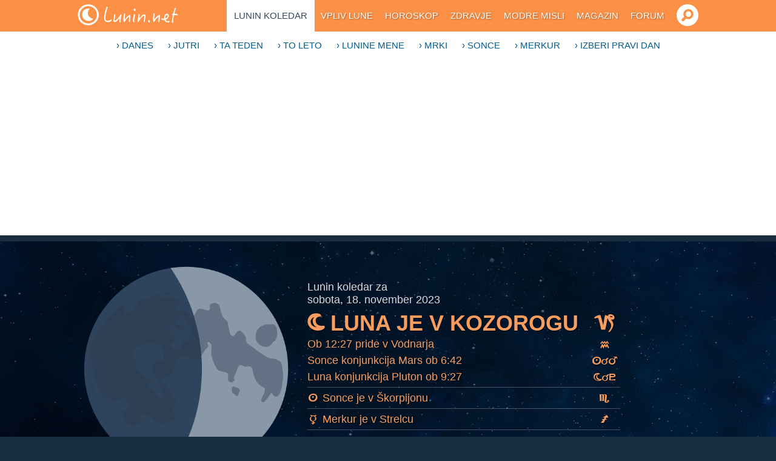

--- FILE ---
content_type: text/html; charset=UTF-8
request_url: https://www.lunin.net/koledar/18/11/2023/
body_size: 14468
content:




  
  


  
  
                          
<!DOCTYPE html>
<html lang="sl">
<head>
  <meta charset="utf-8">

  <title>Lunin koledar za 18. november 2023 | Lunin.net</title>
  <meta name="title" content="Lunin koledar za 18. november 2023 | Lunin.net">
  <meta name="description" content="Ko se Luna premakne iz odprtega in navdušenega Strelca v resnega in zadržanega Kozoroga, boste težko spregledali spremembo. Luna se nahaja v znamenju svojega izgona, kjer najteže izraža svoje dobre lastnosti. Zato se počutimo utesnjeni, obremenjeni in nesproščeni.">
  <meta name="author" content="EyeCatching / info@lunin.net">
  <meta name="copyright" content="(c) Alenka Marsenić, Mitja Butara. Vse pravice so pridržane. Vsebine ni dovoljeno objavljati, prenašati ali kako drugaèe razširjati brez pisnega dovoljenja avtorjev.">

  <meta property="og:title" content="Lunin koledar za 18. november 2023" />
  <meta property="og:type" content="article" />
  <meta property="og:url" content="https://www.lunin.net/koledar/18/11/2023/" />
  <meta property="og:description" content="Ko se Luna premakne iz odprtega in navdušenega Strelca v resnega in zadržanega Kozoroga, boste težko spregledali spremembo. Luna se nahaja v znamenju svojega izgona, kjer najteže izraža svoje dobre lastnosti. Zato se počutimo utesnjeni, obremenjeni in nesproščeni." /> 
  <meta property="og:site_name" content="Lunin.net" />
  <meta property="og:image" content="https://www.lunin.net/img/social/luna/10.jpg" />

  <meta name="twitter:card" content="summary">
  <meta name="twitter:site" content="www.lunin.net">
  <meta name="twitter:title" content="Lunin koledar za 18. november 2023 | Lunin.net">
  <meta name="twitter:description" content="Ko se Luna premakne iz odprtega in navdušenega Strelca v resnega in zadržanega Kozoroga, boste težko spregledali spremembo. Luna se nahaja v znamenju svojega izgona, kjer najteže izraža svoje dobre lastnosti. Zato se počutimo utesnjeni, obremenjeni in nesproščeni.">
  <meta name="twitter:creator" content="EyeCatching / info@lunin.net">
  <meta name="twitter:image" content="https://www.lunin.net/img/social/luna/10.jpg">

  <meta name="viewport" content="width=device-width, initial-scale=1">
  
  <link rel="shortcut icon" type="image/x-icon" href="https://www.lunin.net/favicon.ico">
  <link rel="icon" type="image/png" href="https://www.lunin.net/favicon-32x32.png" sizes="32x32">
  <link rel="icon" type="image/png" href="https://www.lunin.net/favicon-16x16.png" sizes="16x16">
  <link rel="apple-touch-icon" sizes="180x180" href="https://www.lunin.net/apple-touch-icon.png">
  <link rel="mask-icon" href="https://www.lunin.net/safari-pinned-tab.svg" color="#5bbad5">

  <link rel="stylesheet" type="text/css" href="/css/normalize.css">
  <link rel="stylesheet" type="text/css" href="/css/basic.css">
  <link rel="stylesheet" type="text/css" href="/css/style.css">
  <link rel="stylesheet" type="text/css" href="/css/lunin.css">
      <link rel="stylesheet" type="text/css" href="/css/print.css" media="print">

  <script src="https://ajax.googleapis.com/ajax/libs/webfont/1.4.7/webfont.js"></script>
  <script>
    
    WebFont.load({
      google: {
        families: ["Pattaya:regular:latin-ext"]
      }
    });
    
  </script>

  <script type="text/javascript" src="/js/modernizr.js"></script>
  <script async src="https://pagead2.googlesyndication.com/pagead/js/adsbygoogle.js?client=ca-pub-3682986839974587"
     crossorigin="anonymous"></script>
  
</head>
<body>
  <div id="header" data-collapse="medium" data-animation="default" data-duration="400" data-contain="1" class="w-nav header">
    <header class="w-container">

      <a href="/" class="w-nav-brand lunin">
        <img src="/img/lunin-net.png" width="175" height="35" alt="Lunin.net" id="noprint">
        <img src="/img/lunin-net.jpg" width="175" height="35" alt="Lunin.net" id="printit">
      </a>

      
      <a href="#" id="noprint" data-ix="showhide-search-bar-onclick" title="Odpri iskalnik" class="w-button s-button tooltip"></a>

      <nav role="navigation" class="w-nav-menu menu-w tooltip">

                                        <div data-ix="show-subemnu-hover" class="menu-b">
          <a href="/koledar/" class="menu-l active">Lunin koledar</a>
                  </div>
                                <div data-ix="show-subemnu-hover" class="menu-b">
          <a href="/vpliv-nebesnih-teles/" class="menu-l">Vpliv Lune</a>
                    <div class="menu-dd w-hidden-medium w-hidden-small w-hidden-tiny">
            <div class="w-clearfix w-container">
                          <a href="/vpliv-nebesnih-teles/luna/" class="sub-link">Vpliv Lune</a>
                          <a href="/vpliv-nebesnih-teles/lunine-mene/" class="sub-link">Lunine mene</a>
                          <a href="/vpliv-nebesnih-teles/mrki/" class="sub-link">Mrki</a>
                          <a href="/vpliv-nebesnih-teles/sonce/" class="sub-link">Vpliv Sonca</a>
                          <a href="/vpliv-nebesnih-teles/merkur/" class="sub-link">Vpliv Merkurja</a>
                          <a href="/vpliv-nebesnih-teles/planeti/" class="sub-link">Vpliv planetov</a>
                          <a href="/koledar/izberi-pravi-dan/" class="sub-link">Izberi pravi dan</a>
            
            </div>
          </div>
                  </div>
                                <div data-ix="show-subemnu-hover" class="menu-b">
          <a href="/horoskop/" class="menu-l">Horoskop</a>
                    <div class="menu-dd w-hidden-medium w-hidden-small w-hidden-tiny">
            <div class="w-clearfix w-container">
                          <a href="http://www.astrocaffe.com/" class="sub-link">Izračunaj horoskop</a>
                          <a href="/horoskop/mala-sola-astrologije/" class="sub-link">Mala šola astrologije</a>
                          <a href="/horoskop/ujemanje-znamenj/" class="sub-link">Ujemanje znamenj</a>
                          <a href="/horoskop/horoskopi-znanih/" class="sub-link">Horoskopi znanih</a>
            
            </div>
          </div>
                  </div>
                                <div data-ix="show-subemnu-hover" class="menu-b">
          <a href="/zdravje/" class="menu-l">Zdravje</a>
                    <div class="menu-dd w-hidden-medium w-hidden-small w-hidden-tiny">
            <div class="w-clearfix w-container">
                          <a href="/zdravje/lunin-post/" class="sub-link">Lunin post</a>
                          <a href="/zdravje/zdravje-iz-narave/" class="sub-link">Zdravje iz narave</a>
                          <a href="/zdravje/vaje-za-zdravo-telo/" class="sub-link">Vaje za zdravo telo</a>
                          <a href="/zdravje/kristali/" class="sub-link">Kristali</a>
                          <a href="/zdravje/etericna-olja/" class="sub-link">Eterična olja</a>
                          <a href="/zdravje/naravna-kozmetika/" class="sub-link">Naravna kozmetika</a>
                          <a href="/zdravje/pozitivne-afirmacije/" class="sub-link">Pozitivne afirmacije</a>
            
            </div>
          </div>
                  </div>
                                <div data-ix="show-subemnu-hover" class="menu-b">
          <a href="/citati/" class="menu-l">Modre misli</a>
                    <div class="menu-dd w-hidden-medium w-hidden-small w-hidden-tiny">
            <div class="w-clearfix w-container">
                          <a href="/citati/misel-dneva/" class="sub-link">Misel dneva</a>
                          <a href="/citati/misel-zate/" class="sub-link">Modra misel zate</a>
                          <a href="/citati/lunin-orakelj/" class="sub-link">Lunin orakelj</a>
                          <a href="/citati/najdi/" class="sub-link">Najdi misel</a>
                          <a href="https://forum.lunin.net/index.php?act=SF&f=10" class="sub-link">Misli na forumu</a>
            
            </div>
          </div>
                  </div>
                                <div data-ix="show-subemnu-hover" class="menu-b">
          <a href="/magazin/" class="menu-l">Magazin</a>
                    <div class="menu-dd w-hidden-medium w-hidden-small w-hidden-tiny">
            <div class="w-clearfix w-container">
                          <a href="/magazin/novo/" class="sub-link">Novosti</a>
                          <a href="/magazin/zdravje/" class="sub-link">Zdravje</a>
                          <a href="/magazin/astrologija/" class="sub-link">Astrologija</a>
                          <a href="/magazin/zanimivo/" class="sub-link">Zanimivosti</a>
                          <a href="/magazin/avtorji/" class="sub-link">Avtorji</a>
                          <a href="/magazin/objave/" class="sub-link">Objavi članek</a>
            
            </div>
          </div>
                  </div>
                                <div data-ix="show-subemnu-hover" class="menu-b">
          <a href="https://forum.lunin.net/" class="menu-l">Forum</a>
                    <div class="menu-dd w-hidden-medium w-hidden-small w-hidden-tiny">
            <div class="w-clearfix w-container">
                          <a href="https://forum.lunin.net/index.php/forum/7-astrologija/" class="sub-link">Astrologija</a>
                          <a href="https://forum.lunin.net/index.php/forum/8-duhovnost-in-osebna-rast/" class="sub-link">Duhovnost</a>
                          <a href="https://forum.lunin.net/index.php/forum/9-zdravje-in-alternativna-medicina/" class="sub-link">Zdravje</a>
                          <a href="https://forum.lunin.net/index.php/forum/10-misli/" class="sub-link">Misli</a>
                          <a href="https://forum.lunin.net/index.php/forum/11-prehrana-recepti-nasveti-napotki/" class="sub-link">Prehrana</a>
                          <a href="https://forum.lunin.net/index.php/forum/21-kaj-si-mislimo-o/" class="sub-link">Kaj si mislimo o...</a>
                          <a href="https://forum.lunin.net/index.php?app=core&module=search&do=viewNewContent&search_app=forums" class="sub-link">Nove objave</a>
                          <a href="https://forum.lunin.net/index.php/blogs/" class="sub-link">Blogi</a>
            
            </div>
          </div>
                  </div>
                                                                                                                                                                                                                                                

      </nav>
      <div class="w-nav-button m-button">
        <div class="w-icon-nav-menu mb-icon"></div>
      </div>

    </header>
  </div>






  <div class="w-section menu-s" id="noprint">
    <div class="w-container menu-c">
    	      <div class="menu-col">
      	<a href="/koledar/danes/" class="m-link">›&nbsp;Danes</a>
      </div>
    	      <div class="menu-col">
      	<a href="/koledar/jutri/" class="m-link">›&nbsp;Jutri</a>
      </div>
    	      <div class="menu-col">
      	<a href="/koledar/teden/" class="m-link">›&nbsp;Ta teden</a>
      </div>
    	      <div class="menu-col">
      	<a href="/koledar/leto/" class="m-link">›&nbsp;To leto</a>
      </div>
    	      <div class="menu-col">
      	<a href="/koledar/lunine-mene/" class="m-link">›&nbsp;Lunine mene</a>
      </div>
    	      <div class="menu-col">
      	<a href="/koledar/mrki/" class="m-link">›&nbsp;Mrki</a>
      </div>
    	      <div class="menu-col">
      	<a href="/koledar/sonce/" class="m-link">›&nbsp;Sonce</a>
      </div>
    	      <div class="menu-col">
      	<a href="/koledar/merkur/" class="m-link">›&nbsp;Merkur</a>
      </div>
    	      <div class="menu-col">
      	<a href="/koledar/izberi-pravi-dan/" class="m-link">›&nbsp;Izberi pravi dan</a>
      </div>
    	
    </div>
  </div>


  
  <section id="top" class="w-section head-s cal">

  
  

<aside class="w-container s-bar" data-ix="hide-search-bar-onload" id="search">
  <div class="w-form s-form">

    <form action="/najdi/" class="w-clearfix" name="Search-Form">
      <input autofocus="autofocus" placeholder="Kaj iščeš?" class="w-input s-input" maxlength="128" name="q" type="text">
      <input class="w-button sf-button" type="submit" value="">
    </form>

  </div>
</aside>


      



  
        


  


  

    <main id="danes" class="w-container danes-c">

      
      <div class="k-visual moon">
        <a href="/vpliv-nebesnih-teles/luna/kozorog/" class="w-inline-block">
          <img src="/img/mene/500/8.png" class="k-sign moon" alt="Luna">
        </a>
      </div>
      <div class="w-clearfix danes-t">
        <div class="k-text danes">

          
          <div>
            Lunin koledar za<br>
            sobota, 18. november 2023
            
                      </div>

          
          <a href="/vpliv-nebesnih-teles/luna/kozorog/" class="w-clearfix k-title tooltip" title="Preberi kako vpliva na naše razpoloženje"><span class="font-i">b</span> Luna je v Kozorogu <span class="font-i sign">J</span></a>

          
                    <a href="/vpliv-nebesnih-teles/luna/vodnar/" class="w-clearfix k-link">Ob 12:27 pride v Vodnarja <span class="font-i sign">K</span></a>
          
          
          
          
          
          
                                    <a href="/vpliv-nebesnih-teles/planeti/mars/14/" class="w-clearfix k-link">Sonce konjunkcija Mars ob 6:42 <span class="font-i sign">aMe</span></a>
                          <a href="/vpliv-nebesnih-teles/planeti/pluton/13/" class="w-clearfix k-link">Luna konjunkcija Pluton ob 9:27 <span class="font-i sign">bMj</span></a>
            
          
          
          <div class="k-planet">
            <a href="/vpliv-nebesnih-teles/sonce/skorpijon/" class="w-clearfix k-link"><span class="font-i">a</span> Sonce je v Škorpijonu <span class="font-i sign">H</span></a>
                      </div>

          
          <div class="k-planet">
            <a href="/vpliv-nebesnih-teles/merkur/strelec/" class="w-clearfix k-link"><span class="font-i">c</span> Merkur je v Strelcu <span class="font-i sign">I</span></a>
                      </div>

          
          <div class="k-planet">
            <div data-ix="show-hover-box-onhover" class="w-inline-block k-link white mt10 mb10">
              <div>✚ OSTALI PLANETI</div>
              <div data-ix="hide-inline-float-form-onload" class="hover">
                <div class="uc"><b>Položaji ostalih planetov</b></div>

                                <div class="w-clearfix k-planet in-danes">
                  <span class="font-i">d</span> 
                                    Venera je v Tehtnici                   
                  <span class="font-i sign">G</span>
                </div>
                                <div class="w-clearfix k-planet in-danes">
                  <span class="font-i">e</span> 
                                    Mars je v Škorpijonu                   
                  <span class="font-i sign">H</span>
                </div>
                                <div class="w-clearfix k-planet in-danes">
                  <span class="font-i">f</span> 
                                    Jupiter je v Biku (R)                   
                  <span class="font-i sign">B</span>
                </div>
                                <div class="w-clearfix k-planet in-danes">
                  <span class="font-i">g</span> 
                                    Saturn je v Ribah                   
                  <span class="font-i sign">L</span>
                </div>
                                <div class="w-clearfix k-planet in-danes">
                  <span class="font-i">h</span> 
                                    Uran je v Biku (R)                   
                  <span class="font-i sign">B</span>
                </div>
                                <div class="w-clearfix k-planet in-danes">
                  <span class="font-i">i</span> 
                                    Neptun je v Ribah (R)                   
                  <span class="font-i sign">L</span>
                </div>
                                <div class="w-clearfix k-planet in-danes">
                  <span class="font-i">j</span> 
                                    Pluton je v Kozorogu                   
                  <span class="font-i sign">J</span>
                </div>
                

              </div>
            </div>
          </div>
        </div>
      </div>

      
      <div class="danes-s">
        <div class="nav-col _100w">
          <div class="w-clearfix"><img src="/img/smilie-plus.svg" class="i-smilie" alt="+">
            <div>To je dober dan za naporno in težaško delo, poslovni sestanek, obisk starejših in avtoritativnih</div>
          </div>
        </div>
        <div class="nav-col _100w sad">
          <div class="w-clearfix"><img src="/img/smilie-minus.svg" class="i-smilie" alt="-">
            <div>To je slab dan za zabave, prošnje, umske dejavnosti, ljubezen</div>
          </div>
        </div>
      </div>
    </main>

  
  </section>

  
    
    
  <main class="w-section main-s">

    <div class="w-container content-c">

      
      <header class="cal-nav danes">
        <div class="flex-col shrink">
          <a href="/koledar/17/11/2023/" title="Lunin koledar za 17. november 2023" class="w-inline-block cal-n prev tooltip"></a>
        </div>
        <div class="w-hidden-tiny flex-col date">
          <div class="w-form">

            <form id="wf-form-CelDate-form" name="wf-form-CelDate-form" action="/koledar/" method="post">
              <input type="hidden" name="najdi" value="1">
              <div class="w-clearfix h-form">
                <select id="day" name="day" class="w-select h-select danes">
                                    <option value="1">1</option>
                                    <option value="2">2</option>
                                    <option value="3">3</option>
                                    <option value="4">4</option>
                                    <option value="5">5</option>
                                    <option value="6">6</option>
                                    <option value="7">7</option>
                                    <option value="8">8</option>
                                    <option value="9">9</option>
                                    <option value="10">10</option>
                                    <option value="11">11</option>
                                    <option value="12">12</option>
                                    <option value="13">13</option>
                                    <option value="14">14</option>
                                    <option value="15">15</option>
                                    <option value="16">16</option>
                                    <option value="17">17</option>
                                    <option value="18" selected>18</option>
                                    <option value="19">19</option>
                                    <option value="20">20</option>
                                    <option value="21">21</option>
                                    <option value="22">22</option>
                                    <option value="23">23</option>
                                    <option value="24">24</option>
                                    <option value="25">25</option>
                                    <option value="26">26</option>
                                    <option value="27">27</option>
                                    <option value="28">28</option>
                                    <option value="29">29</option>
                                    <option value="30">30</option>
                                    <option value="31">31</option>
                                  </select>
                <select id="month" name="month" class="w-select h-select danes">
                                                                        <option value="1">januar</option>                                    <option value="2">februar</option>                                    <option value="3">marec</option>                                    <option value="4">april</option>                                    <option value="5">maj</option>                                    <option value="6">junij</option>                                    <option value="7">julij</option>                                    <option value="8">avgust</option>                                    <option value="9">september</option>                                    <option value="10">oktober</option>                                    <option value="11" selected>november</option>                                    <option value="12">december</option>                  
                </select>
                <select id="year" name="year" class="w-select h-select danes">
                                    <option value="2027">2027</option>
                                    <option value="2026">2026</option>
                                    <option value="2025">2025</option>
                                    <option value="2024">2024</option>
                                    <option value="2023" selected>2023</option>
                                    <option value="2022">2022</option>
                                    <option value="2021">2021</option>
                                    <option value="2020">2020</option>
                                    <option value="2019">2019</option>
                                    <option value="2018">2018</option>
                                    <option value="2017">2017</option>
                                    <option value="2016">2016</option>
                                    <option value="2015">2015</option>
                                    <option value="2014">2014</option>
                                    <option value="2013">2013</option>
                                    <option value="2012">2012</option>
                                    <option value="2011">2011</option>
                                    <option value="2010">2010</option>
                                    <option value="2009">2009</option>
                                    <option value="2008">2008</option>
                                    <option value="2007">2007</option>
                                    <option value="2006">2006</option>
                                    <option value="2005">2005</option>
                                    <option value="2004">2004</option>
                                  </select>
                <input type="submit" value="➜" class="w-button button in-float">
              </div>
            </form>

          </div>
        </div>
        <div class="w-hidden-main w-hidden-medium w-hidden-small flex-col">
          <div class="tac"><a href="#" data-ix="show-inline-float-form-onclick" class="w-button button in-cal-nav">Izberi datum</a>
            <div data-ix="hide-inline-float-form-onload" class="i-float in-cal-nav">
              <div class="w-form">

                <form id="wf-form-CelDate-form" name="wf-form-CelDate-form" action="/koledar/" method="post">
                  <input type="hidden" name="najdi" value="1">
                  <div class="w-clearfix h-form tal">
                    <select id="day" name="day" class="w-select h-select in-cal-nav">
                                            <option value="1">1</option>
                                            <option value="2">2</option>
                                            <option value="3">3</option>
                                            <option value="4">4</option>
                                            <option value="5">5</option>
                                            <option value="6">6</option>
                                            <option value="7">7</option>
                                            <option value="8">8</option>
                                            <option value="9">9</option>
                                            <option value="10">10</option>
                                            <option value="11">11</option>
                                            <option value="12">12</option>
                                            <option value="13">13</option>
                                            <option value="14">14</option>
                                            <option value="15">15</option>
                                            <option value="16">16</option>
                                            <option value="17">17</option>
                                            <option value="18" selected>18</option>
                                            <option value="19">19</option>
                                            <option value="20">20</option>
                                            <option value="21">21</option>
                                            <option value="22">22</option>
                                            <option value="23">23</option>
                                            <option value="24">24</option>
                                            <option value="25">25</option>
                                            <option value="26">26</option>
                                            <option value="27">27</option>
                                            <option value="28">28</option>
                                            <option value="29">29</option>
                                            <option value="30">30</option>
                                            <option value="31">31</option>
                                          </select>
                    <select id="month" name="month" class="w-select h-select in-cal-nav">
                                                                                        <option value="1">januar</option>                                            <option value="2">februar</option>                                            <option value="3">marec</option>                                            <option value="4">april</option>                                            <option value="5">maj</option>                                            <option value="6">junij</option>                                            <option value="7">julij</option>                                            <option value="8">avgust</option>                                            <option value="9">september</option>                                            <option value="10">oktober</option>                                            <option value="11" selected>november</option>                                            <option value="12">december</option>                      
                    </select>
                    <select id="year" name="year" class="w-select h-select in-cal-nav">
                                            <option value="2027">2027</option>
                                            <option value="2026">2026</option>
                                            <option value="2025">2025</option>
                                            <option value="2024">2024</option>
                                            <option value="2023" selected>2023</option>
                                            <option value="2022">2022</option>
                                            <option value="2021">2021</option>
                                            <option value="2020">2020</option>
                                            <option value="2019">2019</option>
                                            <option value="2018">2018</option>
                                            <option value="2017">2017</option>
                                            <option value="2016">2016</option>
                                            <option value="2015">2015</option>
                                            <option value="2014">2014</option>
                                            <option value="2013">2013</option>
                                            <option value="2012">2012</option>
                                            <option value="2011">2011</option>
                                            <option value="2010">2010</option>
                                            <option value="2009">2009</option>
                                            <option value="2008">2008</option>
                                            <option value="2007">2007</option>
                                            <option value="2006">2006</option>
                                            <option value="2005">2005</option>
                                            <option value="2004">2004</option>
                                          </select>
                    <input type="submit" value="➜" class="w-button button in-float">
                  </div>
                </form>

              </div>
            </div>
          </div>
        </div>
        <div class="flex-col shrink">
          <a href="/koledar/19/11/2023/" title="Lunin koledar za 19. november 2023" class="w-inline-block cal-n tooltip"></a>
        </div>
      </header>

      <div class="content-w">

        
        <article class="m-left">
                    <div class="moon-t">
            <div class="sign-i" style="background-image: url('/img/sign/b/10.png');"></div>
            <h1 class="in-title">Luna v Kozorogu</h1>
          </div>
          
          <div class="t-block">
            <h3>Kako vpliva na naše razpoloženje</h3>
            <div>Ko se Luna premakne iz odprtega in navdušenega Strelca v resnega in zadržanega Kozoroga, boste težko spregledali spremembo. Luna se nahaja v znamenju svojega izgona, kjer najteže izraža svoje dobre lastnosti. Zato se počutimo utesnjeni, obremenjeni in nesproščeni.</div>
            <h3>Ohlajeni odnosi</h3><div>Luna v znamenju Kozoroga ustvarja sumničavo in hladno vzdušje, kar se še kako odraža v naših medsebojnih odnosih. Previdni smo pri vsakem stiku, situacije ne vidimo objektivno, težko nas je prepričati in navdušiti za katerokoli novo idejo, nam kaj dopovedati ali razložiti.</div><h3>Delovni dnevi</h3><div>To so resni poslovni dnevi in v tem času si zastavljamo konkretne cilje, obveznosti in odgovornosti. Naš pogled je usmerjen v prihodnost, na katero pa v glavnem gledamo s strahom v očeh. Zato se poskušamo dolgoročno organizirati, predvideti različne poteke dogodkov in stvari. Naša pozornost je še posebej močno usmerjena na status, ponos in čast. Skrbi nas za videz in položaj, tako profesionalno kot zasebno.</div><h3>Vse poskušamo nadzorovati</h3><div>Nikakor si ne dovolimo dogajanja prepustiti naključnim vplivom. Vse poskušamo imeti pod nadzorom in najteže se soočamo s situacijami, kjer se počutimo izgubljeni. Vsi smo v skrbeh za svoj materialni položaj, preobremenjeni smo in hladni do drugih. Vse to boste se posebej opazili, če boste koga prosili za denar ali uslugo; pripravite se na različne izgovore in dolge, neomajne razlage, kako bi sicer zelo radi pomagali, vendar pa...</div><h3>Zdaj ni čas za zabavo</h3><div>To je stabilno obdobje, ko se ukvarjamo z »resnično pomembnimi« stvarmi. Zabavo in razbrzdanost prihranimo za drugič. Danes se bomo težko sprostili in v glavi imamo preveč težav, da bi se lahko prepustili brezskrbnemu uživanju. Možno je tudi, da bomo imeli zobobol ali nas bo zagrabila revma ipd.</div><h3>Razmišljajte pozitivno</h3><div>Luna v Kozorogu spodbuja naš um prej k negativnemu kot pozitivnemu razmišljanju. Zato je dobro, da se zaposlimo, umsko in telesno. Morda lahko to obdobje najbolje izkoristimo tako, da končamo vse tiste nadležne, dolgotrajne, enolične in duha ubijajoče posle, ki se jih s tako težavo lotevamo in jih odlašamo iz dneva v dan. Ali pa obiščimo starejše, izkušenejše ali ljudi na visokih položajih; vse tiste, na katere nas ne vežejo le čustvene, temveč prej poslovne ali druge resnejše vezi.</div><h3>Umirite se</h3><div>To je čas za umiritev in aktiven počitek, kot je, na primer, sprehod v naravi in gozdu ali obisk planinske koče. Teknila vam bo močna, domača, kmečka hrana, gozdni sadeži in snovi, ki vsebujejo veliko kalcija, magnezija in železa. Pijte veliko tekočine.</div><h3>Nekaj nasvetov</h3><div>Oblecite se v zemeljske barve; verjetno si boste izbrali temnejšo zeleno ali drugo umirjeno, nevtralno barvo. V Luni v Kozorogu lahko še posebej občutimo moč kristalov. Izberite si oniks, hematit ali žad. Če pa se želite znebiti utesnjenosti in nesproščenega počutja, si nadenite mlečni ali rožnati kremen ali aventurin. Na dneve, ko je Luna v znamenju Kozoroga, je primerno in priporočljivo za dišavno lučko v prostoru eterično olje brina, cedre, timijana, majarona, rožmarina, sivke, mete in melise.</div>

            
            <div class="afirmacija inline">
              <div class="af-h">Pozitivna afirmacija za danes</div>
              <div class="af-t">Zaupam procesu življenja.</div>
            </div>
          </div>
          
                    
                    
                                              <div class="t-block">
              <h1><span class="astro-i">e</span> Sonce konjunkcija Mars</h1>
              Našponana energija, agresija, hitrost, akcija in gibanje.Poškodbe, udarci, glavoboli, visoka vročina, opekline, nesreče in požari. Vojne so se srditejše. Močna volja, borbenost, tekmovalnost, izredna fizična zmogljivost in delovanje na meji svojih moči. Nemir, siljenje v akcijo, razdražljivost in prepirljivost. Prebujena seksualna energija, močne želje in strast.
            </div>
                                    <div class="t-block">
              <h1><span class="astro-i">j</span> Luna konjunkcija Pluton</h1>
              Boj za premoč na čustvenem področju in v odnosih. Ljubosumje, posesivnost, hrepenenje in strast. Erotična privlačnost in nenasitnost. Razdražljivost in napetost. Pretirana občutljivost našega ega. Agresivnost, pretirana silovitost in fanatično stremljenje k cilju, ki ga hočemo doseči, često zameglijo naše delovanje. Močni instinkti, izjemna, prodorna inteligenca in intuicija. Nesreče, potresi, poplave, naravne katastrofe, zmeda, nasilje, posilstva in umori, vojne so še bolj krvave...
            </div>
            
          
                    <div class="flex-row mt40">
            <div class="nav-col">

              
              
<div class="w-clearfix nav-h">
  <div class="nav-i znani"></div>
  <a href="/horoskop/horoskopi-znanih/" class="nav-t">Znani ljudje</a>
  <div>rojeni na 18. november</div>
</div>
<div class="nav-bl">
    <a href="http://www.astrocaffe.com/sl/horoskop/linda-evans/?star=lunin&utm_source=lunin&utm_content=birthdays_box&utm_medium=birthday_link&utm_campaign=lunin_link" class="n-link row tooltip" title="Preberi horoskop">
  <strong>18</strong>.11.1942 - Rodila se je Linda Evans</a>    <a href="http://www.astrocaffe.com/sl/horoskop/owen-wilson/?star=lunin&utm_source=lunin&utm_content=birthdays_box&utm_medium=birthday_link&utm_campaign=lunin_link" class="n-link row tooltip" title="Preberi horoskop">
  <strong>18</strong>.11.1968 - Rodil se je Owen Wilson</a>    <a href="http://www.astrocaffe.com/sl/horoskop/ru-paul/?star=lunin&utm_source=lunin&utm_content=birthdays_box&utm_medium=birthday_link&utm_campaign=lunin_link" class="n-link row tooltip" title="Preberi horoskop">
  <strong>18</strong>.11.1960 - Rodil se je RuPaul </a>    <div class="m3-0"><strong>18</strong>.11.1970 - Rodila se je Peta Wilson</div>  
</div>


            </div>
            <div class="nav-col right">

              
              
<div class="w-clearfix nav-h">
  <div class="nav-i zgodilo"></div>
  <a href="/dogodki/" class="nav-t">Zgodilo se je</a>
  <div>na 18. november</div>
</div>
<div class="nav-bl">
    <div class="m3-0"><strong>1978</strong> - V Gvajani je 900 članov neke sekte naredilo skupinski samomor (Sonce konj. Uran, Mars konj. Neptun).</div>
  
</div>


            </div>
          </div>
          
        </article>
        
        
        
<aside class="right-336">

  
  
<div class="m-links-box tema">
  <a class="a-tema w-inline-block tooltip" href="/magazin/zdravje/36/" title="Preberi več">
    <div class="h-tema">Aktualna tema</div>
    <div class="i-tema" style="background-image: url('/aploud/luna_za_post.jpg')"></div>
    <div class="t-tema">
      <p class="fs150p"><strong>Hujšanje z Luno - Lunin post</strong>
      </p>
      <div>Preberite Marsin članek o tem, kako lahko s pomočjo luninih men shujšate ali spremenite svoje prehrambene navade... preizkušeno na sebi... deluje, preprosto in učinkovito...</div>
      <div class="o-link mt5">› Preberi več</div>
    </div>
  </a>
</div>


  
    

<div class="ad-box w-hidden-tiny">
	<script type="text/javascript"><!--//<![CDATA[
	   var m3_u = (location.protocol=='https:'?'https://www.lunin.net/oglasi/www/delivery/ajs.php':'http://www.lunin.net/oglasi/www/delivery/ajs.php');
	   var m3_r = Math.floor(Math.random()*99999999999);
	   if (!document.MAX_used) document.MAX_used = ',';
	   document.write ("<scr"+"ipt type='text/javascript' src='"+m3_u);
	   document.write ("?zoneid=50");
	   document.write ('&amp;cb=' + m3_r);
	   if (document.MAX_used != ',') document.write ("&amp;exclude=" + document.MAX_used);
	   document.write (document.charset ? '&amp;charset='+document.charset : (document.characterSet ? '&amp;charset='+document.characterSet : ''));
	   document.write ("&amp;loc=" + escape(window.location));
	   if (document.referrer) document.write ("&amp;referer=" + escape(document.referrer));
	   if (document.context) document.write ("&context=" + escape(document.context));
	   if (document.mmm_fo) document.write ("&amp;mmm_fo=1");
	   document.write ("'><\/scr"+"ipt>");
	//]]>--></script><noscript><a href='https://www.lunin.net/oglasi/www/delivery/ck.php?n=a66e4c33&amp;cb=INSERT_RANDOM_NUMBER_HERE' target='_blank'><img src='https://www.lunin.net/oglasi/www/delivery/avw.php?zoneid=50&amp;cb=INSERT_RANDOM_NUMBER_HERE&amp;n=a66e4c33' border='0' alt='' /></a></noscript>
</div>

<div class="_300x250 ad-box w-hidden-main w-hidden-medium w-hidden-small">
	<script type="text/javascript"><!--//<![CDATA[
	   var m3_u = (location.protocol=='https:'?'https://www.lunin.net/oglasi/www/delivery/ajs.php':'http://www.lunin.net/oglasi/www/delivery/ajs.php');
	   var m3_r = Math.floor(Math.random()*99999999999);
	   if (!document.MAX_used) document.MAX_used = ',';
	   document.write ("<scr"+"ipt type='text/javascript' src='"+m3_u);
	   document.write ("?zoneid=51");
	   document.write ('&amp;cb=' + m3_r);
	   if (document.MAX_used != ',') document.write ("&amp;exclude=" + document.MAX_used);
	   document.write (document.charset ? '&amp;charset='+document.charset : (document.characterSet ? '&amp;charset='+document.characterSet : ''));
	   document.write ("&amp;loc=" + escape(window.location));
	   if (document.referrer) document.write ("&amp;referer=" + escape(document.referrer));
	   if (document.context) document.write ("&context=" + escape(document.context));
	   if (document.mmm_fo) document.write ("&amp;mmm_fo=1");
	   document.write ("'><\/scr"+"ipt>");
	//]]>--></script><noscript><a href='https://www.lunin.net/oglasi/www/delivery/ck.php?n=a21c1b3d&amp;cb=INSERT_RANDOM_NUMBER_HERE' target='_blank'><img src='https://www.lunin.net/oglasi/www/delivery/avw.php?zoneid=51&amp;cb=INSERT_RANDOM_NUMBER_HERE&amp;n=a21c1b3d' border='0' alt='' /></a></noscript>
</div>

  
  
  <div class="m-links-w">

    
    
<div class="m-links-box">
  <div>
    <a class="n-title w-inline-block" href="/https://forum.lunin.net//">
      <h3 class="h3-nav">Novo na LN forumu</h3>
    </a>
  </div>
  <div class="mlb-links">
        <a class="wz-link" href="/forum/index.php/topic/14720-politika/">›&nbsp;Politika</a>
        <a class="wz-link" href="/forum/index.php/topic/5455-pesem-poeutja/">›&nbsp;Pesem počutja</a>
        <a class="wz-link" href="/forum/index.php/topic/4327-prebrali-smo/">›&nbsp;Prebrali smo..</a>
        <a class="wz-link" href="/forum/index.php/topic/4049-kaksna-je-vasa-omaka-gospodiena/">›&nbsp;Kakšna je vaša omaka gospodična?</a>
        <a class="wz-link" href="/forum/index.php/topic/16679-kaj-bi-spremenila-na-ln-forumu/">›&nbsp;Kaj bi spremenil/a na LN Forumu</a>
      </div>
</div>


    
    
<div class="m-links-box">
  <div>
    <a class="n-title w-inline-block" href="/magazin/">
      <h3 class="h3-nav">Novi članki</h3>
    </a>
  </div>
  <div class="mlb-links">
          <a class="wz-link" href="/magazin/kristali/784/">› Ahat - kristal dinamičnosti</a>
      <a class="wz-link" href="/magazin/kristali/781/">› Zeleni aventurin - kristal priložnosti in sreče</a>
      <a class="wz-link" href="/magazin/kristali/780/">› Libijski zlati tektit, zvezdni kamen svetlobe</a>
      <a class="wz-link" href="/magazin/kristali/778/">› Malahit, kristal transformacije</a>
      <a class="wz-link" href="/magazin/kristali/777/">› Omrežje 5G. Je varno? Kako se zaščititi?</a>
      </div>
</div>


    
  </div>
  
</aside>


        
        



        
        <div class="w-clearfix l-bar in-content">
          
      	        <div class="b-link-l">Lunin koledar</div>
                <a href="/koledar/danes/" class="b-link">›&nbsp;Danes</a>                <a href="/koledar/jutri/" class="b-link">›&nbsp;Jutri</a>                <a href="/koledar/teden/" class="b-link">›&nbsp;Ta teden</a>                <a href="/koledar/leto/" class="b-link">›&nbsp;To leto</a>                <a href="/koledar/lunine-mene/" class="b-link">›&nbsp;Lunine mene</a>                <a href="/koledar/mrki/" class="b-link">›&nbsp;Mrki</a>                <a href="/koledar/sonce/" class="b-link">›&nbsp;Sonce</a>                <a href="/koledar/merkur/" class="b-link">›&nbsp;Merkur</a>                        

        </div>
        
        <div class="l-bar in-content right">
          
      	        <div class="b-link-l">Vpliv Lune</div>
                <a href="/vpliv-nebesnih-teles/luna/" class="b-link">›&nbsp;Vpliv Lune</a>                <a href="/vpliv-nebesnih-teles/lunine-mene/" class="b-link">›&nbsp;Lunine mene</a>                <a href="/vpliv-nebesnih-teles/mrki/" class="b-link">›&nbsp;Mrki</a>                <a href="/vpliv-nebesnih-teles/sonce/" class="b-link">›&nbsp;Vpliv Sonca</a>                <a href="/vpliv-nebesnih-teles/merkur/" class="b-link">›&nbsp;Vpliv Merkurja</a>                <a href="/vpliv-nebesnih-teles/planeti/" class="b-link">›&nbsp;Vpliv planetov</a>                        

        </div>

      </div>

    </div>

    
    
<div class="w-container p-100w" id="noprint">
  <div class="h-100w">
    <h2>Izračunaj svoj horoskop</h2>
    <div>Izberi datum rojstva in izračunaj osebni horoskop brezplačno.</div>
    <div class="w-form">
      <form id="wf-form-Horoscope-Full" name="wf-form-Horoscope-Form" action="http://www.astrocaffe.com/sl/nov-horoskop/?star=lunin&utm_source=lunin&utm_content=izracunaj_horoskop&utm_medium=h-box-full&utm_campaign=lunin_form">
        <div class="w-clearfix h-form">
          
          <select id="day" name="day" class="w-select h-select in-100w">
            <option value="">DAN</option>
                        <option value="1">1</option>
                        <option value="2">2</option>
                        <option value="3">3</option>
                        <option value="4">4</option>
                        <option value="5">5</option>
                        <option value="6">6</option>
                        <option value="7">7</option>
                        <option value="8">8</option>
                        <option value="9">9</option>
                        <option value="10">10</option>
                        <option value="11">11</option>
                        <option value="12">12</option>
                        <option value="13">13</option>
                        <option value="14">14</option>
                        <option value="15">15</option>
                        <option value="16">16</option>
                        <option value="17">17</option>
                        <option value="18">18</option>
                        <option value="19">19</option>
                        <option value="20">20</option>
                        <option value="21">21</option>
                        <option value="22">22</option>
                        <option value="23">23</option>
                        <option value="24">24</option>
                        <option value="25">25</option>
                        <option value="26">26</option>
                        <option value="27">27</option>
                        <option value="28">28</option>
                        <option value="29">29</option>
                        <option value="30">30</option>
                        <option value="31">31</option>
                      </select>
          
          <select id="month" name="month" class="w-select h-select in-100w">
            <option value="">MESEC</option>
                                                <option value="1">januar</option>                        <option value="2">februar</option>                        <option value="3">marec</option>                        <option value="4">april</option>                        <option value="5">maj</option>                        <option value="6">junij</option>                        <option value="7">julij</option>                        <option value="8">avgust</option>                        <option value="9">september</option>                        <option value="10">oktober</option>                        <option value="11">november</option>                        <option value="12">december</option>            
          </select>
          
          <select id="year" name="year" class="w-select h-select in-100w">
            <option value="">LETO</option>
                        <option value="2026">2026</option>
                        <option value="2025">2025</option>
                        <option value="2024">2024</option>
                        <option value="2023">2023</option>
                        <option value="2022">2022</option>
                        <option value="2021">2021</option>
                        <option value="2020">2020</option>
                        <option value="2019">2019</option>
                        <option value="2018">2018</option>
                        <option value="2017">2017</option>
                        <option value="2016">2016</option>
                        <option value="2015">2015</option>
                        <option value="2014">2014</option>
                        <option value="2013">2013</option>
                        <option value="2012">2012</option>
                        <option value="2011">2011</option>
                        <option value="2010">2010</option>
                        <option value="2009">2009</option>
                        <option value="2008">2008</option>
                        <option value="2007">2007</option>
                        <option value="2006">2006</option>
                        <option value="2005">2005</option>
                        <option value="2004">2004</option>
                        <option value="2003">2003</option>
                        <option value="2002">2002</option>
                        <option value="2001">2001</option>
                        <option value="2000">2000</option>
                        <option value="1999">1999</option>
                        <option value="1998">1998</option>
                        <option value="1997">1997</option>
                        <option value="1996">1996</option>
                        <option value="1995">1995</option>
                        <option value="1994">1994</option>
                        <option value="1993">1993</option>
                        <option value="1992">1992</option>
                        <option value="1991">1991</option>
                        <option value="1990">1990</option>
                        <option value="1989">1989</option>
                        <option value="1988">1988</option>
                        <option value="1987">1987</option>
                        <option value="1986">1986</option>
                        <option value="1985">1985</option>
                        <option value="1984">1984</option>
                        <option value="1983">1983</option>
                        <option value="1982">1982</option>
                        <option value="1981">1981</option>
                        <option value="1980">1980</option>
                        <option value="1979">1979</option>
                        <option value="1978">1978</option>
                        <option value="1977">1977</option>
                        <option value="1976">1976</option>
                        <option value="1975">1975</option>
                        <option value="1974">1974</option>
                        <option value="1973">1973</option>
                        <option value="1972">1972</option>
                        <option value="1971">1971</option>
                        <option value="1970">1970</option>
                        <option value="1969">1969</option>
                        <option value="1968">1968</option>
                        <option value="1967">1967</option>
                        <option value="1966">1966</option>
                        <option value="1965">1965</option>
                        <option value="1964">1964</option>
                        <option value="1963">1963</option>
                        <option value="1962">1962</option>
                        <option value="1961">1961</option>
                        <option value="1960">1960</option>
                        <option value="1959">1959</option>
                        <option value="1958">1958</option>
                        <option value="1957">1957</option>
                        <option value="1956">1956</option>
                        <option value="1955">1955</option>
                        <option value="1954">1954</option>
                        <option value="1953">1953</option>
                        <option value="1952">1952</option>
                        <option value="1951">1951</option>
                        <option value="1950">1950</option>
                        <option value="1949">1949</option>
                        <option value="1948">1948</option>
                        <option value="1947">1947</option>
                        <option value="1946">1946</option>
                        <option value="1945">1945</option>
                        <option value="1944">1944</option>
                        <option value="1943">1943</option>
                        <option value="1942">1942</option>
                        <option value="1941">1941</option>
                        <option value="1940">1940</option>
                        <option value="1939">1939</option>
                        <option value="1938">1938</option>
                        <option value="1937">1937</option>
                        <option value="1936">1936</option>
                        <option value="1935">1935</option>
                        <option value="1934">1934</option>
                        <option value="1933">1933</option>
                        <option value="1932">1932</option>
                        <option value="1931">1931</option>
                        <option value="1930">1930</option>
                        <option value="1929">1929</option>
                        <option value="1928">1928</option>
                        <option value="1927">1927</option>
                        <option value="1926">1926</option>
                        <option value="1925">1925</option>
                        <option value="1924">1924</option>
                        <option value="1923">1923</option>
                        <option value="1922">1922</option>
                        <option value="1921">1921</option>
                        <option value="1920">1920</option>
                        <option value="1919">1919</option>
                        <option value="1918">1918</option>
                        <option value="1917">1917</option>
                        <option value="1916">1916</option>
                        <option value="1915">1915</option>
                      </select>
          
          <input type="submit" value="Nadaljuj" title="Izračunaj horoskop brezplačno" class="w-button button tooltip">
        </div>
      </form>
    </div>
  </div>
</div>

    
    
    

    
    
<aside class="w-container w-hidden-small w-hidden-tiny ad-c">
	<script type="text/javascript"><!--//<![CDATA[
	   var m3_u = (location.protocol=='https:'?'https://www.lunin.net/oglasi/www/delivery/ajs.php':'http://www.lunin.net/oglasi/www/delivery/ajs.php');
	   var m3_r = Math.floor(Math.random()*99999999999);
	   if (!document.MAX_used) document.MAX_used = ',';
	   document.write ("<scr"+"ipt type='text/javascript' src='"+m3_u);
	   document.write ("?zoneid=52");
	   document.write ('&amp;cb=' + m3_r);
	   if (document.MAX_used != ',') document.write ("&amp;exclude=" + document.MAX_used);
	   document.write (document.charset ? '&amp;charset='+document.charset : (document.characterSet ? '&amp;charset='+document.characterSet : ''));
	   document.write ("&amp;loc=" + escape(window.location));
	   if (document.referrer) document.write ("&amp;referer=" + escape(document.referrer));
	   if (document.context) document.write ("&context=" + escape(document.context));
	   if (document.mmm_fo) document.write ("&amp;mmm_fo=1");
	   document.write ("'><\/scr"+"ipt>");
	//]]>--></script><noscript><a href='https://www.lunin.net/oglasi/www/delivery/ck.php?n=a61c3ce8&amp;cb=INSERT_RANDOM_NUMBER_HERE' target='_blank'><img src='https://www.lunin.net/oglasi/www/delivery/avw.php?zoneid=52&amp;cb=INSERT_RANDOM_NUMBER_HERE&amp;n=a61c3ce8' border='0' alt='' /></a></noscript>
</aside>


  </main>


  



    
  <section class="w-section citat-s">
    <div class="w-container">
      <div class="citat-b">
        <div class="citat">Misel je podobna kopanju vodnjaka: voda je najprej kalna, počasi pa se zbistri.</div>
        <div>Kitajska modrost</div>
        <div class="cq right">”</div>
        <div class="cq">“</div>
      </div>
    </div>
  </section>

  
  

  <footer id="footer" class="w-section footer">
    <div class="w-container c-footer">
      <div class="f-col">
                                        <a href="/koledar/" class="f-link">Lunin koledar</a>
                                <a href="/vpliv-nebesnih-teles/" class="f-link">Vpliv Lune</a>
                                <a href="/horoskop/" class="f-link">Horoskop</a>
                                <a href="/zdravje/" class="f-link">Zdravje</a>
                                <a href="/citati/" class="f-link">Modre misli</a>
                                                                                                                                                                                                                                                                                
      </div>
      <div class="f-col">
        <a href="/https://forum.lunin.net//" class="f-link">Forum</a>
        <a href="/magazin/" class="f-link">Magazin</a>
        <a href="https://forum.lunin.net/index.php/blogs/" class="f-link">Blogi</a>
        <a href="/razglednice/" class="f-link">Razglednice</a>
        <a href="/e-novice/?p=subscribe&id=1" class="f-link">E-novice</a>
      </div>
      <div class="f-col vopy">
        <a href="/pomoc/" class="f-button">POMOČ</a>
        <a href="/o-nas/" class="f-link">O nas</a>
        <a href="/oglasevanje/" class="f-link">Oglaševanje</a>
        <a href="/pogoji-uporabe/" class="f-link">Pogoji uporabe</a>
      </div>
      <div class="f-col share">
                <div>Pošlji stran</div>
        <div id="mydiv"></div>
              </div>
    </div>
    <div class="w-container f-copy" data-ix="fx-bottom-onscroll">
      <div class="social">
        <a class="soc-fb w-inline-block tooltip" href="http://www.fb.com/Luninnet-206610917241/" target="_blank" title="Spremljaj nas na Facebooku"></a>
        <a class="soc-fb gplus w-inline-block tooltip" href="http://plus.google.com/b/117094068170265180298/117094068170265180298" target="_blank" title="Spremljaj nas na Google+"></a>
        <a class="soc-fb twitter w-inline-block tooltip" href="https://twitter.com/LuninNet" target="_blank" title="Spremljaj nas na Twitterju"></a>
      </div>
      <div>
        © EyeCatching. Vse pravice so pridržane.
        <br><a href="/kazalo/" class="f-link inline tooltip" title="Kazalo strani">ISSN 1581-2332</a> &nbsp; <a href="/politika-piskotkov/" class="f-link inline">Politika piškotkov</a> &nbsp; <a href="/varstvo-osebnih-podatkov/" class="f-link inline">Varstvo osebnih podatkov</a>
      </div>
    </div>
  </footer>

  
    <script type="text/javascript" src="https://ajax.googleapis.com/ajax/libs/jquery/2.2.0/jquery.min.js"></script>
    <script type="text/javascript" src="/js/script.js"></script>
    <script> var citat_id = '';</script>
    <script src="/js/lunin.js"></script>
    <script type="text/plain">
      function activateFrames()
      {
        $j('iframe').each( function(i, v) {
          var elem = $j(v);
          var data = elem.data('src');
          if (data) {
            elem.attr('src', data);
          }
        });
      }
      activateFrames();
    </script>
    
          
          
      
      <script>
        $(document).ready(function() {
          if(!Modernizr.touch){
            $('.tooltip').tooltipster();
          }
        });
      </script>
      <script type="text/javascript" >
        $('#mydiv').share({
            networks: ['email', 'facebook', 'googleplus', 'twitter', 'pinterest'],
            theme: 'square'
        });
      </script>
      
    
      
      <script type="text/javascript">
        (function(i,s,o,g,r,a,m){i['GoogleAnalyticsObject']=r;i[r]=i[r]||function(){
          (i[r].q=i[r].q||[]).push(arguments)},i[r].l=1*new Date();a=s.createElement(o),
          m=s.getElementsByTagName(o)[0];a.async=1;a.src=g;m.parentNode.insertBefore(a,m)
        })(window,document,'script','https://www.google-analytics.com/analytics.js','ga');
        ga('create', 'UA-8824066-1', 'auto');
        ga('send', 'pageview');
        $(function () {
            $(".google-revocation-link-placeholder").hide();
        });
      </script>
      
    
      
  
    
          
      <div class="fx-bottom" data-ix="fx-bottom-onload">
  <div class="fxb-subscribe">
    <a class="fxb-close w-inline-block tooltip" id="fx-bottom-cookie" data-ix="fx-bottom-hide" href="#" title="Zapri">
      <img src="/img/down.png" alt="X">
    </a>
    <div class="flex-row mb10">
      <div class="fl-col25 w-hidden-tiny"><img src="/img/e-novice.png" width="85%" alt="E-novice">
      </div>
      <div class="flex-col">
        <h3 class="mt0">Prijavi se na naše e-novice</h3>
        <p style="font-size: .9em;">Vpiši svoj email naslov in prejemaj obvestila o novostih in zanimivostih s področja osebne rasti, astrologije, duhovnosti ter zdravega načina življenja.</p>
      </div>
    </div>
    <div class="w-form">
      <form method="post" action="/e-novice/?p=subscribe&id=1" name="subscribeform" id="pisitenam">
        <input class="news-e mb10 w-input" type="email" name="email" placeholder="Vpiši svoj email naslov" size="40" data-validation="email" data-validation-error-msg="Vpisati moraš veljaven email naslov">
        <input type="checkbox" name="attribute11" id="strinjanje" value="on" data-validation="required" 
     data-validation-error-msg="Strinjati se moraš s pogoji prijave in uporabe tvojih osebnih podatkov">
        <label for="strinjanje" style="font-size: .9em;display:inline;font-weight:400;">Strinjam se s <a data-ix="show-lightbox-onclick" href="#Pogoji">pogoji prijave in uporabo mojih osebnih podatkov</a></label>
        <input type="hidden" name="htmlemail" value="1">
        <input type="hidden" name="list[2]" value="signup">
        <input type="hidden" name="listname[2]" value="Lunin.net e-novice">
        <div style="display:none"><input type="text" name="VerificationCodeX" value="" size="20"></div>
        <div class="mt20">
          <input class="button w-button" type="submit" name="subscribe" value="Prijavi se" id="fx-bottomclick-cookie">
        </div>
      </form>
    </div>
    <div class="fb-page" data-href="https://www.facebook.com/Luninnet-206610917241/" data-small-header="true" data-adapt-container-width="true" data-hide-cover="true" data-show-facepile="true"><blockquote cite="https://www.facebook.com/Luninnet-206610917241/" class="fb-xfbml-parse-ignore"><a href="https://www.facebook.com/Luninnet-206610917241/">Lunin.net</a></blockquote></div>
  </div>
</div>

<div id="fb-root"></div>
<script type="text/javascript">(function(d, s, id) {
  var js, fjs = d.getElementsByTagName(s)[0];
  if (d.getElementById(id)) return;
  js = d.createElement(s); js.id = id;
  js.src = "//connect.facebook.net/sl_SI/sdk.js#xfbml=1&version=v2.8&appId=139134579463714";
  fjs.parentNode.insertBefore(js, fjs);
}(document, 'script', 'facebook-jssdk'));
</script>
<script type="text/javascript" src="/js/js.cookie.js"></script>
<script>

  $( "#fx-bottom-cookie" ).click(function() {
    Cookies.set('ln_subscribe_hide', 1, { expires: 1/24 });
    Cookies.set('ln_subscribe_step', 1, { expires: 7 });
  });
  $( "#fx-bottomclick-cookie" ).click(function() {
    Cookies.set('ln_subscribe_hide', 1, { expires: 3650 });
  });

</script>

<div class="lightbox" data-ix="hide-lightbox-onload">
  <div class="lightbox-d">
    <div class="lbc" style="max-width:700px;">

<h1 class="h1-t">Pogoji prijave in varstvo osebnih podatkov</h1>
<h2 class="mb15">1. Splošno</h2>
	<p>Lunin.net ponuja interaktivno spletno storitev preko spletnih strani na domeni Lunin.net, ki jo upravlja Zavod Artisa, Zvezda 18, Ljubljana. Lunin.net s splošnimi pogoji prijave in prejemanja e-novic določa obveznosti, pravice in pogoje za uporabo ter upravljanje s podatki prijavljenih uporabnikov.</p>
	<p>Ne e-novice se lahko prijavijo fizične osebe, ki se prijavijo na prejemanje e-novic na spletnem mestu <a href="/">www.lunin.net</a> in ob prijavi oddajo svoj e-naslov.</p>
	<p>Lunin.net spoštuje vašo zasebnost in se zavezuje, da bo podatke, pridobljene z obrazcem za prijavo na spletnem mestu <a href="/">www.lunin.net</a>, varoval v skladu z <a href="http://www.uradni-list.si/1/objava.jsp?urlid=200794&stevilka=4690" target="_blank">Zakonom o varstvu osebnih podatkov (ZVOP-1-UPB1)</a>, ki ureja varstvo osebnih podatkov.</p>
	<p>Osebni podatki naših uporabnikov so eno izmed področij, kateremu posvečamo izredno skrb in pozornost. Poskrbimo, da so vse zahteve ne samo dosežene, ampak jih, če se le da, presežemo, saj se zavedamo občutljive narave tega področja.</p>
	<p>Osebni podatki, ki jih shranjujemo na Lunin.net:<br>
	• <b>Email naslov</b>, na katerega vam pošiljamo občasna email sporočila.<br>
	• Za potrebe zagotavljanja varnosti se shranijo tudi <b>IP naslovi</b>, iz katerih dostopate do spletnega mesta.</p>
	<p>Za točnost podatkov, ki jih vnesete uporabniki, ne odgovarjamo.</p>
	<p>Uporabniku je ob začetku obiska lahko dodeljen sejni piškotek za identifikacijo. Na vaš računalnik lahko Lunin.net med drugimi shrani tudi druge piškotke, kot so: identifikacijska številka uporabnika v šifrirani obliki (za prepoznavanje uporabnika ob naslednjem obisku), piškotki sistema Google Analytics (analiza obiskov spletnega mesta) in Doubleclick (prikazovanje spletnih oglasov).<br>
	<a href="/politika-piskotkov/">› Preberi več o piškotkih</a><br>
	<a href="#" class="w-button mt10" onclick="cc.callAgain(event);">Nastavitve piškotkov</a></p>
	<p>Vsi omenjeni podatki, razen piškotkov, se na strežniku shranjujejo trajno. Sejni piškotki se v pomnilnik strežnika shranjujejo le za čas trajanja obiska in se izbrišejo po 30 minut neaktivnosti, trajni piškotki pa so shranjeni na računalniku obiskovalca.</p>
<p class="bt"><strong>Vaše soglasje za zbiranje in obdelavo osebnih podatkov</strong></p>
<p>S prijavo na e-novice spletne strani Lunin.net:</p>
	<p>• se strinjam s splošnimi pogoji prijave in prejemanja e-novic spletne strani Lunin.net;</p>
	<p>• dovoljujem spletni strani Lunin.net, da na podlagi predloženih podatkov vzpostavi, zbira, vodi, uporablja, obdeluje in shranjuje moje podatke v svojih zbirkah kontaktov ter druge podatke o meni kot uporabniku e-novic, na način in v namene, opisane v nadaljevanju;</p>
	<p>• izjavljam, da sem seznanjen, da lahko kadar koli zahtevam, da Lunin.net preneha uporabljati moje osebne podatke za neposredno trženje in pošiljati informacijska gradiva.</p>
	<p>• izjavljam, da sem seznanjen, da lahko kadar koli zahtevam vpogled v moje osebne podatke, ki jih hrani Lunin.net, in da lahko kadarkoli zahtevam izbris mojih osebnih podatkov.</p>
	<p>S prijavo na e-novice se uporabnik strinja z objavljenimi splošnimi pogoji. O morebitnih spremembah teh splošnih pogojev vas bomo sproti obveščali na spletnem mestu.</p>
<h2 class="bt">2. Namen zbiranja in hranjenja podatkov</h2>
	<p>Nameni zbiranja, obdelave, shranjevanja in uporabe podatkov so pošiljanje nove vsebine, ponudb, reklamnega gradiva ter obveščanje o aktivnostih, ponudbi in nagradnih igrah, katerih organizator je Lunin.net, ali katerih organizator je druga pravna oseba, ki nagradno igro organizira v sodelovanju z Lunin.net</p>
	<p>Osebne podatke hranimo v računalniški obliki. Po prenehanju potrebe po vodenju osebnih podatkov oz. na zahtevo uporabnika se podatki izbrišejo.</p>
	<p>Podatki, ki jih Lunin.net zbira in obdeluje, bodo razkriti le, če je taka obveznost določena v zakonu, ali v dobri veri, da je tako ukrepanje potrebno za postopke pred sodišči ali drugimi državnimi organi ter za zaščito in uresničevanje zakonitih interesov Lunin.net.</p>
<h2 class="bt">3. Odjava od e-novic</h2>
	<p>Uporabnik lahko prekliče svojo prijavo v bazo tako, da v prejetem sporočilu z e-novicami klikne <a href="/e-novice/?p=unsubscribe">povezavo za odjavo</a> od prejemanja e-novic. Uporabnik lahko odjavo e-novic, vpogled v svoje osebne podatke ali izbris osebnih podatkov zahteva tudi z zahtevkom, ki ga pošlje po elektronski pošti na e-naslov <a href="mailto:info@lunin.net">info@lunin.net</a>.</p>
<br><a href="#"><b>X</b> ZAPRI</a>
    </div>
  </div>
</div>


              

  
    
        

  
    
        

  
        
<script src="//cdnjs.cloudflare.com/ajax/libs/jquery-form-validator/2.3.26/jquery.form-validator.min.js"></script>

<script type="text/javascript">
  var slovensko = {
    errorTitle: 'Upsala! Kot kaže obrazec ni pravilno izpolnjen :('
  };
  $.validate({
    form : '#pisitenam',
    language : slovensko,
    errorMessagePosition : 'top',
    scrollToTopOnError : true,
    borderColorOnError : '#BD524A'
  });
</script>


      

</body>
</html>





--- FILE ---
content_type: text/html; charset=utf-8
request_url: https://www.google.com/recaptcha/api2/aframe
body_size: 268
content:
<!DOCTYPE HTML><html><head><meta http-equiv="content-type" content="text/html; charset=UTF-8"></head><body><script nonce="pC6APYxfu5IHjHXlvG3hyg">/** Anti-fraud and anti-abuse applications only. See google.com/recaptcha */ try{var clients={'sodar':'https://pagead2.googlesyndication.com/pagead/sodar?'};window.addEventListener("message",function(a){try{if(a.source===window.parent){var b=JSON.parse(a.data);var c=clients[b['id']];if(c){var d=document.createElement('img');d.src=c+b['params']+'&rc='+(localStorage.getItem("rc::a")?sessionStorage.getItem("rc::b"):"");window.document.body.appendChild(d);sessionStorage.setItem("rc::e",parseInt(sessionStorage.getItem("rc::e")||0)+1);localStorage.setItem("rc::h",'1768743611628');}}}catch(b){}});window.parent.postMessage("_grecaptcha_ready", "*");}catch(b){}</script></body></html>

--- FILE ---
content_type: text/css
request_url: https://www.lunin.net/css/basic.css
body_size: 7050
content:
@font-face{font-family:'webflow-icons';src:url([data-uri]) format("truetype"),url([data-uri]) format("woff");font-weight:400;font-style:normal}
[class^="w-icon-"],[class*=" w-icon-"]{font-family:'webflow-icons';speak:none;font-style:normal;font-weight:400;font-variant:normal;text-transform:none;line-height:1;-webkit-font-smoothing:antialiased;-moz-osx-font-smoothing:grayscale}
.w-icon-slider-right:before{content:"\e600"}
.w-icon-slider-left:before{content:"\e601"}
.w-icon-nav-menu:before{content:"\e602"}
.w-icon-arrow-down:before,.w-icon-dropdown-toggle:before{content:"\e603"}
*{-webkit-box-sizing:border-box;-moz-box-sizing:border-box;box-sizing:border-box}
html{height:100%}
body{margin:0;min-height:100%;background-color:#fff;font-family:Arial,sans-serif;font-size:14px;line-height:20px;color:#333}
img{max-width:100%;vertical-align:middle;display:inline-block}
html.w-mod-touch *{background-attachment:scroll!important}
.w-block{display:block}
.w-inline-block{max-width:100%;display:inline-block}
.w-clearfix:before,.w-clearfix:after{content:" ";display:table}
.w-clearfix:after{clear:both}
.w-preserve-3d{transform-style:preserve-3d}
.w-hidden{display:none}
.w-button{display:inline-block;padding:9px 15px;background-color:#3898EC;color:#fff;border:0;line-height:inherit;text-decoration:none;cursor:pointer;border-radius:0}
input.w-button{-webkit-appearance:button}
html[data-w-dynpage] [data-w-cloak]{color:transparent!important}
h1,h2,h3,h4,h5,h6{font-weight:700;margin-bottom:10px}
h1{font-size:38px;line-height:44px;margin-top:20px}
h2{font-size:32px;line-height:36px;margin-top:20px}
h3{font-size:24px;line-height:30px;margin-top:20px}
h4{font-size:18px;line-height:24px;margin-top:10px}
h5{font-size:14px;line-height:20px;margin-top:10px}
h6{font-size:12px;line-height:18px;margin-top:10px}
p{margin-top:0;margin-bottom:10px}
a:focus{outline:0}
blockquote{margin:0 0 10px;padding:10px 20px;border-left:5px solid #E2E2E2;font-size:18px;line-height:22px}
figure{margin:0;margin-bottom:10px}
figcaption{margin-top:5px;text-align:center}
ul,ol{margin-top:0;margin-bottom:10px;padding-left:40px}
.w-list-unstyled{padding-left:0;list-style:none}
.w-embed:before,.w-embed:after{content:" ";display:table}
.w-embed:after{clear:both}
.w-video{width:100%;position:relative;padding:0}
.w-video iframe,.w-video object,.w-video embed{position:absolute;top:0;left:0;width:100%;height:100%}
fieldset{padding:0;margin:0;border:0}
button,html input[type="button"],input[type="reset"]{border:0;cursor:pointer;-webkit-appearance:button}
.w-form{margin:0 0 15px}
.w-form-done{display:none;padding:20px;text-align:center;background-color:#ddd}
.w-form-fail{display:none;margin-top:10px;padding:10px;background-color:#ffdede}
label{display:block;margin-bottom:5px;font-weight:700}
.w-input,.w-select{display:block;width:100%;height:38px;padding:8px 12px;margin-bottom:10px;font-size:14px;line-height:1.428571429;color:#333;vertical-align:middle;background-color:#fff;border:1px solid #ccc}
.w-input:-moz-placeholder,.w-select:-moz-placeholder{color:#999}
.w-input::-moz-placeholder,.w-select::-moz-placeholder{color:#999;opacity:1}
.w-input:-ms-input-placeholder,.w-select:-ms-input-placeholder{color:#999}
.w-input::-webkit-input-placeholder,.w-select::-webkit-input-placeholder{color:#999}
.w-input:focus,.w-select:focus{border-color:#3898EC;outline:0}
.w-input[disabled],.w-select[disabled],.w-input[readonly],.w-select[readonly],fieldset[disabled] .w-input,fieldset[disabled] .w-select{cursor:not-allowed;background-color:#eee}
textarea.w-input,textarea.w-select{height:auto}
.w-select{background-image:-webkit-linear-gradient(white 0%,#f3f3f3 100%);background-image:linear-gradient(white 0%,#f3f3f3 100%)}
.w-select[multiple]{height:auto}
.w-form-label{display:inline-block;cursor:pointer;font-weight:400;margin-bottom:0}
.w-checkbox,.w-radio{display:block;margin-bottom:5px;padding-left:20px}
.w-checkbox:before,.w-radio:before,.w-checkbox:after,.w-radio:after{content:" ";display:table}
.w-checkbox:after,.w-radio:after{clear:both}
.w-checkbox-input,.w-radio-input{margin:4px 0 0;margin-top:1px \9;line-height:normal;float:left;margin-left:-20px}
.w-radio-input{margin-top:3px}
.w-container{margin-left:auto;margin-right:auto;max-width:940px}
.w-container:before,.w-container:after{content:" ";display:table}
.w-container:after{clear:both}
.w-container .w-row{margin-left:-10px;margin-right:-10px}
.w-row:before,.w-row:after{content:" ";display:table}
.w-row:after{clear:both}
.w-row .w-row{margin-left:0;margin-right:0}
.w-col{position:relative;float:left;width:100%;min-height:1px;padding-left:10px;padding-right:10px}
.w-col .w-col{padding-left:0;padding-right:0}
.w-col-1{width:8.33333333%}
.w-col-2{width:16.66666667%}
.w-col-3{width:25%}
.w-col-4{width:33.33333333%}
.w-col-5{width:41.66666667%}
.w-col-6{width:50%}
.w-col-7{width:58.33333333%}
.w-col-8{width:66.66666667%}
.w-col-9{width:75%}
.w-col-10{width:83.33333333%}
.w-col-11{width:91.66666667%}
.w-col-12{width:100%}
.w-hidden-main{display:none!important}
@media screen and (max-width: 991px) {
.w-container{max-width:728px}
.w-hidden-main{display:inherit!important}
.w-hidden-medium{display:none!important}
.w-col-medium-1{width:8.33333333%}
.w-col-medium-2{width:16.66666667%}
.w-col-medium-3{width:25%}
.w-col-medium-4{width:33.33333333%}
.w-col-medium-5{width:41.66666667%}
.w-col-medium-6{width:50%}
.w-col-medium-7{width:58.33333333%}
.w-col-medium-8{width:66.66666667%}
.w-col-medium-9{width:75%}
.w-col-medium-10{width:83.33333333%}
.w-col-medium-11{width:91.66666667%}
.w-col-medium-12{width:100%}
.w-col-stack{width:100%;left:auto;right:auto}
}
@media screen and (max-width: 767px) {
.w-hidden-main{display:inherit!important}
.w-hidden-medium{display:inherit!important}
.w-hidden-small{display:none!important}
.w-row,.w-container .w-row{margin-left:0;margin-right:0}
.w-col{width:100%;left:auto;right:auto}
.w-col-small-1{width:8.33333333%}
.w-col-small-2{width:16.66666667%}
.w-col-small-3{width:25%}
.w-col-small-4{width:33.33333333%}
.w-col-small-5{width:41.66666667%}
.w-col-small-6{width:50%}
.w-col-small-7{width:58.33333333%}
.w-col-small-8{width:66.66666667%}
.w-col-small-9{width:75%}
.w-col-small-10{width:83.33333333%}
.w-col-small-11{width:91.66666667%}
.w-col-small-12{width:100%}
}
@media screen and (max-width: 479px) {
.w-container{max-width:none}
.w-hidden-main{display:inherit!important}
.w-hidden-medium{display:inherit!important}
.w-hidden-small{display:inherit!important}
.w-hidden-tiny{display:none!important}
.w-col{width:100%}
.w-col-tiny-1{width:8.33333333%}
.w-col-tiny-2{width:16.66666667%}
.w-col-tiny-3{width:25%}
.w-col-tiny-4{width:33.33333333%}
.w-col-tiny-5{width:41.66666667%}
.w-col-tiny-6{width:50%}
.w-col-tiny-7{width:58.33333333%}
.w-col-tiny-8{width:66.66666667%}
.w-col-tiny-9{width:75%}
.w-col-tiny-10{width:83.33333333%}
.w-col-tiny-11{width:91.66666667%}
.w-col-tiny-12{width:100%}
}
.w-widget{position:relative}
.w-widget-map{width:100%;height:400px}
.w-widget-map label{width:auto;display:inline}
.w-widget-map img{max-width:inherit}
.w-widget-map .gm-style-iw{width:90%!important;height:auto!important;top:7px!important;left:6%!important;display:inline;text-align:center;overflow:hidden}
.w-widget-map .gm-style-iw + div{display:none}
.w-widget-twitter{overflow:hidden}
.w-widget-twitter-count-shim{display:inline-block;vertical-align:top;position:relative;width:28px;height:20px;text-align:center;background:#fff;border:#758696 solid 1px;border-radius:3px}
.w-widget-twitter-count-shim *{pointer-events:none;-webkit-user-select:none;-moz-user-select:none;-ms-user-select:none;user-select:none}
.w-widget-twitter-count-shim .w-widget-twitter-count-inner{position:relative;font-size:15px;line-height:12px;text-align:center;color:#999;font-family:serif}
.w-widget-twitter-count-shim .w-widget-twitter-count-clear{position:relative;display:block}
.w-widget-twitter-count-shim.w--large{width:36px;height:28px;margin-left:7px}
.w-widget-twitter-count-shim.w--large .w-widget-twitter-count-inner{font-size:18px;line-height:18px}
.w-widget-twitter-count-shim:not(.w--vertical){margin-left:5px;margin-right:8px}
.w-widget-twitter-count-shim:not(.w--vertical).w--large{margin-left:6px}
.w-widget-twitter-count-shim:not(.w--vertical):before,.w-widget-twitter-count-shim:not(.w--vertical):after{top:50%;left:0;border:solid transparent;content:" ";height:0;width:0;position:absolute;pointer-events:none}
.w-widget-twitter-count-shim:not(.w--vertical):before{border-color:rgba(117,134,150,0);border-right-color:#5d6c7b;border-width:4px;margin-left:-9px;margin-top:-4px}
.w-widget-twitter-count-shim:not(.w--vertical).w--large:before{border-width:5px;margin-left:-10px;margin-top:-5px}
.w-widget-twitter-count-shim:not(.w--vertical):after{border-color:rgba(255,255,255,0);border-right-color:#fff;border-width:4px;margin-left:-8px;margin-top:-4px}
.w-widget-twitter-count-shim:not(.w--vertical).w--large:after{border-width:5px;margin-left:-9px;margin-top:-5px}
.w-widget-twitter-count-shim.w--vertical{width:61px;height:33px;margin-bottom:8px}
.w-widget-twitter-count-shim.w--vertical:before,.w-widget-twitter-count-shim.w--vertical:after{top:100%;left:50%;border:solid transparent;content:" ";height:0;width:0;position:absolute;pointer-events:none}
.w-widget-twitter-count-shim.w--vertical:before{border-color:rgba(117,134,150,0);border-top-color:#5d6c7b;border-width:5px;margin-left:-5px}
.w-widget-twitter-count-shim.w--vertical:after{border-color:rgba(255,255,255,0);border-top-color:#fff;border-width:4px;margin-left:-4px}
.w-widget-twitter-count-shim.w--vertical .w-widget-twitter-count-inner{font-size:18px;line-height:22px}
.w-widget-twitter-count-shim.w--vertical.w--large{width:76px}
.w-widget-gplus{overflow:hidden}
.w-background-video{position:relative;overflow:hidden;height:500px;color:#fff}
.w-background-video > video{background-size:cover;background-position:50% 50%;position:absolute;right:-100%;bottom:-100%;top:-100%;left:-100%;margin:auto;min-width:100%;min-height:100%;z-index:-100}
.w-slider{position:relative;height:300px;text-align:center;background:#ddd;clear:both;-webkit-tap-highlight-color:rgba(0,0,0,0);tap-highlight-color:rgba(0,0,0,0)}
.w-slider-mask{position:relative;display:block;overflow:hidden;z-index:1;left:0;right:0;white-space:nowrap}
.w-slide{position:relative;display:inline-block;vertical-align:top;width:100%;white-space:normal;text-align:left}
.w-slider-nav{position:absolute;z-index:2;top:auto;right:0;bottom:0;left:0;margin:auto;padding-top:10px;height:40px;text-align:center;-webkit-tap-highlight-color:rgba(0,0,0,0);tap-highlight-color:rgba(0,0,0,0)}
.w-slider-nav.w-round > div{border-radius:100%}
.w-slider-nav.w-num > div{width:auto;height:auto;padding:.2em .5em;font-size:inherit;line-height:inherit}
.w-slider-nav.w-shadow > div{box-shadow:0 0 3px rgba(51,51,51,0.4)}
.w-slider-nav-invert{color:#fff}
.w-slider-nav-invert > div{background-color:rgba(34,34,34,0.4)}
.w-slider-nav-invert > div.w-active{background-color:#222}
.w-slider-dot{position:relative;display:inline-block;width:1em;height:1em;background-color:rgba(255,255,255,0.4);cursor:pointer;margin:0 3px .5em;transition:background-color 100ms,color 100ms}
.w-slider-dot.w-active{background-color:#fff}
.w-slider-arrow-left,.w-slider-arrow-right{position:absolute;width:80px;top:0;right:0;bottom:0;left:0;margin:auto;cursor:pointer;overflow:hidden;color:#fff;font-size:40px;-webkit-tap-highlight-color:rgba(0,0,0,0);tap-highlight-color:rgba(0,0,0,0);-webkit-user-select:none;-moz-user-select:none;-ms-user-select:none;user-select:none}
.w-slider-arrow-left [class^="w-icon-"],.w-slider-arrow-right [class^="w-icon-"],.w-slider-arrow-left [class*=" w-icon-"],.w-slider-arrow-right [class*=" w-icon-"]{position:absolute}
.w-slider-arrow-left{z-index:3;right:auto}
.w-slider-arrow-right{z-index:4;left:auto}
.w-icon-slider-left,.w-icon-slider-right{top:0;right:0;bottom:0;left:0;margin:auto;width:1em;height:1em}
.w-dropdown{display:inline-block;position:relative;text-align:left;margin-left:auto;margin-right:auto;z-index:900}
.w-dropdown-btn,.w-dropdown-toggle,.w-dropdown-link{position:relative;vertical-align:top;text-decoration:none;color:#222;padding:20px;text-align:left;margin-left:auto;margin-right:auto;white-space:nowrap}
.w-dropdown-toggle{-webkit-user-select:none;-moz-user-select:none;-ms-user-select:none;user-select:none;display:inline-block;cursor:pointer;padding-right:40px}
.w-dropdown-toggle:focus{outline:0}
.w-icon-dropdown-toggle{position:absolute;top:0;right:0;bottom:0;margin:auto;margin-right:20px;width:1em;height:1em}
.w-dropdown-list{position:absolute;background:#ddd;display:none;min-width:100%}
.w-dropdown-list.w--open{display:block}
.w-dropdown-link{padding:10px 20px;display:block;color:#222}
.w-dropdown-link.w--current{color:#0082f3}
.w-nav[data-collapse="all"] .w-dropdown,.w-nav[data-collapse="all"] .w-dropdown-toggle{display:block}
.w-nav[data-collapse="all"] .w-dropdown-list{position:static}
@media screen and (max-width: 991px) {
.w-nav[data-collapse="medium"] .w-dropdown,.w-nav[data-collapse="medium"] .w-dropdown-toggle{display:block}
.w-nav[data-collapse="medium"] .w-dropdown-list{position:static}
}
@media screen and (max-width: 767px) {
.w-nav[data-collapse="small"] .w-dropdown,.w-nav[data-collapse="small"] .w-dropdown-toggle{display:block}
.w-nav[data-collapse="small"] .w-dropdown-list{position:static}
.w-nav-brand{padding-left:10px}
}
@media screen and (max-width: 479px) {
.w-nav[data-collapse="tiny"] .w-dropdown,.w-nav[data-collapse="tiny"] .w-dropdown-toggle{display:block}
.w-nav[data-collapse="tiny"] .w-dropdown-list{position:static}
}
.w-lightbox-backdrop{color:#000;cursor:auto;font-family:serif;font-size:medium;font-style:normal;font-variant:normal;font-weight:400;letter-spacing:normal;line-height:normal;list-style:disc;text-align:start;text-indent:0;text-shadow:none;text-transform:none;visibility:visible;white-space:normal;word-break:normal;word-spacing:normal;word-wrap:normal;position:fixed;top:0;right:0;bottom:0;left:0;color:#fff;font-family:"Helvetica Neue",Helvetica,Ubuntu,"Segoe UI",Verdana,sans-serif;font-size:17px;line-height:1.2;font-weight:300;text-align:center;background:rgba(0,0,0,0.9);z-index:2000;outline:0;opacity:0;-webkit-user-select:none;-moz-user-select:none;-ms-user-select:none;-webkit-tap-highlight-color:transparent;-webkit-transform:translate(0,0)}
.w-lightbox-backdrop,.w-lightbox-container{height:100%;overflow:auto;-webkit-overflow-scrolling:touch}
.w-lightbox-content{position:relative;height:100vh;overflow:hidden}
.w-lightbox-view{position:absolute;width:100vw;height:100vh;opacity:0}
.w-lightbox-view:before{content:"";height:100vh}
.w-lightbox-group,.w-lightbox-group .w-lightbox-view,.w-lightbox-group .w-lightbox-view:before{height:86vh}
.w-lightbox-frame,.w-lightbox-view:before{display:inline-block;vertical-align:middle}
.w-lightbox-figure{position:relative;margin:0}
.w-lightbox-group .w-lightbox-figure{cursor:pointer}
.w-lightbox-img{width:auto;height:auto;max-width:none}
.w-lightbox-image{display:block;float:none;max-width:100vw;max-height:100vh}
.w-lightbox-group .w-lightbox-image{max-height:86vh}
.w-lightbox-caption{position:absolute;right:0;bottom:0;left:0;padding:.5em 1em;background:rgba(0,0,0,0.4);text-align:left;text-overflow:ellipsis;white-space:nowrap;overflow:hidden}
.w-lightbox-embed{position:absolute;top:0;right:0;bottom:0;left:0;width:100%;height:100%}
.w-lightbox-control{position:absolute;top:0;width:4em;background-size:24px;background-repeat:no-repeat;background-position:center;cursor:pointer;-webkit-transition:all .3s;transition:all .3s}
.w-lightbox-left{display:none;bottom:0;left:0;background-image:url([data-uri])}
.w-lightbox-right{display:none;right:0;bottom:0;background-image:url([data-uri])}
.w-lightbox-close{right:0;height:2.6em;background-image:url([data-uri]);background-size:18px}
.w-lightbox-strip{padding:0 1vh;line-height:0;white-space:nowrap;overflow-x:auto;overflow-y:hidden}
.w-lightbox-item{display:inline-block;width:10vh;padding:2vh 1vh;box-sizing:content-box;cursor:pointer;-webkit-transform:translate3d(0,0,0)}
.w-lightbox-active{opacity:.3}
.w-lightbox-thumbnail{position:relative;height:10vh;background:#222;overflow:hidden}
.w-lightbox-thumbnail-image{position:absolute;top:0;left:0}
.w-lightbox-thumbnail .w-lightbox-tall{top:50%;width:100%;-webkit-transform:translate(0,-50%);-ms-transform:translate(0,-50%);transform:translate(0,-50%)}
.w-lightbox-thumbnail .w-lightbox-wide{left:50%;height:100%;-webkit-transform:translate(-50%,0);-ms-transform:translate(-50%,0);transform:translate(-50%,0)}
.w-lightbox-spinner{position:absolute;top:50%;left:50%;box-sizing:border-box;width:40px;height:40px;margin-top:-20px;margin-left:-20px;border:5px solid rgba(0,0,0,0.4);border-radius:50%;-webkit-animation:spin .8s infinite linear;animation:spin .8s infinite linear}
.w-lightbox-spinner:after{content:"";position:absolute;top:-4px;right:-4px;bottom:-4px;left:-4px;border:3px solid transparent;border-bottom-color:#fff;border-radius:50%}
.w-lightbox-hide{display:none}
.w-lightbox-noscroll{overflow:hidden}
@media (min-width: 768px) {
.w-lightbox-content{height:96vh;margin-top:2vh}
.w-lightbox-view,.w-lightbox-view:before{height:96vh}
.w-lightbox-group,.w-lightbox-group .w-lightbox-view,.w-lightbox-group .w-lightbox-view:before{height:84vh}
.w-lightbox-image{max-width:96vw;max-height:96vh}
.w-lightbox-group .w-lightbox-image{max-width:82.3vw;max-height:84vh}
.w-lightbox-left,.w-lightbox-right{display:block;opacity:.5}
.w-lightbox-close{opacity:.8}
.w-lightbox-control:hover{opacity:1}
}
.w-lightbox-inactive,.w-lightbox-inactive:hover{opacity:0}
.w-richtext:before,.w-richtext:after{content:" ";display:table}
.w-richtext:after{clear:both}
.w-richtext ol,.w-richtext ul{overflow:hidden}
.w-richtext .w-richtext-figure-selected[data-rt-type="video"] div:before{outline:2px solid #2895f7}
.w-richtext .w-richtext-figure-selected[data-rt-type="image"] div{outline:2px solid #2895f7}
.w-richtext figure[data-rt-type="video"] > div:before{content:'';position:absolute;display:none;left:0;top:0;right:0;bottom:0;z-index:1}
.w-richtext figure{position:relative;max-width:60%}
.w-richtext figure > div:before,.w-richtext figure img{cursor:default!important}
.w-richtext figure img{width:100%}
.w-richtext figure figcaption.w-richtext-figcaption-placeholder{opacity:.6}
.w-richtext figure div{font-size:0;color:transparent}
.w-richtext figure[data-rt-type="image"]{display:table}
.w-richtext figure[data-rt-type="image"] > div{display:inline-block}
.w-richtext figure[data-rt-type="image"] > figcaption{display:table-caption;caption-side:bottom}
.w-richtext figure[data-rt-type="video"]{width:60%;height:0}
.w-richtext figure[data-rt-type="video"] iframe{position:absolute;top:0;left:0;width:100%;height:100%}
.w-richtext figure[data-rt-type="video"] > div{width:100%}
.w-richtext figure.w-richtext-align-center{margin-right:auto;margin-left:auto;clear:both}
.w-richtext figure.w-richtext-align-center[data-rt-type="image"] > div{max-width:100%}
.w-richtext figure.w-richtext-align-normal{clear:both}
.w-richtext figure.w-richtext-align-fullwidth{width:100%;text-align:center;clear:both;display:block;margin-right:auto;margin-left:auto}
.w-richtext figure.w-richtext-align-fullwidth > div{display:inline-block;padding-bottom:inherit}
.w-richtext figure.w-richtext-align-fullwidth > figcaption{display:block}
.w-richtext figure.w-richtext-align-floatleft{float:left;margin-right:15px;clear:none}
.w-richtext figure.w-richtext-align-floatright{float:right;margin-left:15px;clear:none}
.w-nav{position:relative;background:#ddd;z-index:1000}
.w-nav:before,.w-nav:after{content:" ";display:table}
.w-nav:after{clear:both}
.w-nav-brand{position:relative;float:left;text-decoration:none;color:#333}
.w-nav-link{position:relative;display:inline-block;vertical-align:top;text-decoration:none;color:#222;padding:20px;text-align:left;margin-left:auto;margin-right:auto}
.w-nav-link.w--current{color:#0082f3}
.w-nav-menu{position:relative;float:right}
.w--nav-menu-open{display:block!important;position:absolute;top:100%;left:0;right:0;background:#C8C8C8;text-align:center;overflow:visible;min-width:200px}
.w--nav-link-open{display:block;position:relative}
.w-nav-overlay{position:absolute;overflow:hidden;display:none;top:100%;left:0;right:0;width:100%}
.w-nav-overlay .w--nav-menu-open{top:0}
.w-nav[data-animation="over-left"] .w-nav-overlay{width:auto}
.w-nav[data-animation="over-left"] .w-nav-overlay,.w-nav[data-animation="over-left"] .w--nav-menu-open{right:auto;z-index:1;top:0}
.w-nav[data-animation="over-right"] .w-nav-overlay{width:auto}
.w-nav[data-animation="over-right"] .w-nav-overlay,.w-nav[data-animation="over-right"] .w--nav-menu-open{left:auto;z-index:1;top:0}
.w-nav-button{position:relative;float:right;padding:18px;font-size:24px;display:none;cursor:pointer;-webkit-tap-highlight-color:rgba(0,0,0,0);tap-highlight-color:rgba(0,0,0,0);-webkit-user-select:none;-moz-user-select:none;-ms-user-select:none;user-select:none}
.w-nav-button.w--open{background-color:#C8C8C8;color:#fff}
.w-nav[data-collapse="all"] .w-nav-menu{display:none}
.w-nav[data-collapse="all"] .w-nav-button{display:block}
@media screen and (max-width: 991px) {
.w-nav[data-collapse="medium"] .w-nav-menu{display:none}
.w-nav[data-collapse="medium"] .w-nav-button{display:block}
}
@media screen and (max-width: 767px) {
.w-nav[data-collapse="small"] .w-nav-menu{display:none}
.w-nav[data-collapse="small"] .w-nav-button{display:block}
.w-nav-brand{padding-left:10px}
}
@media screen and (max-width: 479px) {
.w-nav[data-collapse="tiny"] .w-nav-menu{display:none}
.w-nav[data-collapse="tiny"] .w-nav-button{display:block}
}
.w-tabs{position:relative}
.w-tabs:before,.w-tabs:after{content:" ";display:table}
.w-tabs:after{clear:both}
.w-tab-menu{position:relative}
.w-tab-link{position:relative;display:inline-block;vertical-align:top;text-decoration:none;padding:9px 30px;text-align:left;cursor:pointer;color:#222;background-color:#ddd}
.w-tab-link.w--current{background-color:#C8C8C8}
.w-tab-content{position:relative;display:block;overflow:hidden}
.w-tab-pane{position:relative;display:none}
.w--tab-active{display:block}
@media screen and (max-width: 479px) {
.w-tab-link{display:block}
}
.w-ix-emptyfix:after{content:""}
@keyframes spin {
0%{transform:rotate(0deg)}
100%{transform:rotate(360deg)}
}
.w-dyn-empty{padding:10px;background-color:#ddd}
.w-condition-invisible{display:none!important}


--- FILE ---
content_type: text/css
request_url: https://www.lunin.net/css/style.css
body_size: 16674
content:
body{background-color:#192d41;font-family:'PT Sans',sans-serif;color:#4b5663;font-size:14px;line-height:20px}
h1{color:#2a3f55;font-size:2.7em;line-height:120%;font-weight:700}
h2{margin-top:0;margin-bottom:0;color:#fc9046;font-size:2em;line-height:130%;font-weight:700}
h3{margin-top:20px;margin-bottom:10px;font-size:1.7em;line-height:125%;font-weight:700}
h4{margin-top:0;margin-bottom:0;color:#fc9046;font-size:2em;line-height:120%;font-weight:700}
h5{margin-top:20px;margin-bottom:5px;font-size:1.2em;line-height:130%;font-weight:700}
p{margin-bottom:10px}
a{color:#005c8f;text-decoration:none}
a:hover{color:#f06200}
ul{margin-top:0;margin-bottom:10px;padding-left:25px}
img{display:inline-block;max-width:100%}
.bg-blue{background-color:#34495e;color:hsla(0,0%,100%,.85)}
.bg-orange{background-color:#fc9046;color:#fff}
.bg-yellow{background-color:#e6e4d7}
.tac{text-align:center}
.tal{text-align:left}
.tar{text-align:right}
.fs120p{font-size:120%;line-height:140%}
.fs150p{font-size:150%;line-height:125%}
.lunin{display:block;width:175px;padding-top:7px;float:left;color:#fff;font-size:24px;line-height:20px}
.menu-l{display:inline-block;padding:15px 10px;color:#fff;text-transform:uppercase}
.menu-l:hover{color:#fc9046}
.menu-l.active{display:block;padding-right:12px;padding-left:12px;background-color:#fff;color:#34495e;text-shadow:none}
.menu-l.active:hover{background-color:#34495e;color:#fc9046;text-shadow:1px 1px 2px rgba(0,0,0,.35)}
.sb-link{color:#fff}
.sb-link:hover{color:#fc9046}
.cc-link{color:hsla(0,0%,100%,.85)}
.cc-link:hover{color:#34495e}
.head-c{display:-webkit-box;display:-webkit-flex;display:-ms-flexbox;display:flex;padding-top:40px;-webkit-box-pack:justify;-webkit-justify-content:space-between;-ms-flex-pack:justify;justify-content:space-between;-webkit-flex-wrap:wrap;-ms-flex-wrap:wrap;flex-wrap:wrap}
.hcal{display:block;-webkit-box-flex:1;-webkit-flex:1;-ms-flex:1;flex:1;background-color:#26394d;background-image:url(/img/zvezdice.jpg);background-position:0 0;color:hsla(0,0%,100%,.85);text-shadow:1px 1px 2px #000}
.k-sign{max-width:80%;margin-top:7%;margin-bottom:7%}
.k-sign.moon{max-width:95%;margin-top:0;margin-bottom:0}
.k-title{display:block;margin-top:5px;color:#f89d5e;font-size:2em;line-height:120%;font-weight:700;text-transform:uppercase}
.k-title:hover{color:#f06200}
.k-link{display:block;color:#f89d5e;line-height:150%}
.k-link:hover{color:#f06200}
.k-link.in-head{display:inline-block;margin-right:20px}
.k-link.white{color:hsla(0,0%,100%,.85)}
.k-link.white.mt10{display:inline-block}
.h-300-flex{padding:20px 20px 25px;-webkit-flex-basis:300px;-ms-flex-preferred-size:300px;flex-basis:300px;background-color:#fff;background-image:url(/img/astro-clock-c.jpg);background-position:100% 100%;background-size:100%;background-repeat:no-repeat;color:#4b5663;text-align:center}
.k-visual{display:block;width:35%;margin-bottom:25px;float:left;background-position:50% 50%;background-size:contain;background-repeat:no-repeat;text-align:center}
.k-visual.moon{max-width:500px;background-image:none}
.k-text{max-width:63%;min-width:50%;margin-top:5%;margin-left:2%;float:left;-webkit-box-flex:1;-webkit-flex:1;-ms-flex:1;flex:1;font-size:1.2em;line-height:120%}
.k-text.danes{position:relative;max-width:100%;min-width:80%;margin-top:0;margin-bottom:3%;margin-left:0;color:hsla(0,0%,100%,.85)}
.k-tab-p{padding:30px 15px 10px;-webkit-box-flex:0;-webkit-flex:0 0 100%;-ms-flex:0 0 100%;flex:0 0 100%}
.k-tab-l{width:20%;padding:10px 5px 7px;float:left;border-top:1px solid #34495e;border-bottom:1px solid rgba(0,0,0,.5);background-color:hsla(0,0%,100%,.1);color:hsla(0,0%,100%,.75);text-align:center;text-transform:uppercase}
.k-tab-l:hover{background-color:#fc9046;color:#fff}
.k-tab-l.w--current{border-bottom-style:none;background-color:transparent;color:#fff}
.k-planet{margin-top:3px;padding-top:3px;border-top:1px solid hsla(0,0%,100%,.25)}
.k-planet.in-danes{border-top-color:rgba(0,0,0,.25)}
.c-orange{color:#fc9046}
.citat-b{position:relative;margin-top:40px;padding:25px 75px;border-radius:12px;background-color:rgba(0,0,0,.1);font-family:Georgia,Times,'Times New Roman',serif;color:#fff;text-align:center;text-shadow:1px 1px 6px rgba(0,0,0,.5)}
.citat-b.in-home{background-color:hsla(0,0%,100%,.1)}
.citat{margin-bottom:15px;font-family:Pattaya,sans-serif;color:hsla(0,0%,100%,.9);font-size:2.7em;line-height:150%}
.citat.q{color:#34495e}
.cq{position:absolute;left:10px;top:0;color:#95a5b4;font-size:150px;line-height:100px;text-shadow:1px 1px 6px rgba(0,0,0,.25)}
.cq.right{left:auto;top:auto;right:10px;bottom:-80px}
.cq.in-home{color:#95a5b4}
.cq.q{color:rgba(52,73,94,.25);line-height:150px;text-shadow:none}
.bg-white{background-color:#fff}
.h-select{width:31%;margin-right:3%;float:left}
.h-select.year{width:32%;margin-right:0}
.h-select.in-100w{width:20%;height:39px;margin-right:2%}
.h-select.in-cal-nav{width:20%}
.h-select.in-cal-nav.year{margin-right:0}
.h-select.danes{width:20%;margin-right:2%;margin-bottom:0}
.button{border-radius:5px;background-color:#fc9046;color:#fff;font-size:1.2em;font-weight:700;letter-spacing:2px;text-transform:uppercase}
.button:hover{background-color:#f06200;box-shadow:0 0 7px 0 rgba(0,0,0,.8);color:#fff}
.button.in-float{padding:8px 9px;background-color:#34495e}
.button.in-float:hover{background-color:#f06200}
.button.in-cal-nav{padding-top:5px;padding-bottom:5px;font-size:1em}
.button.small{padding:7px 10px 5px;border-radius:3px;font-size:1em}
.button.hollow{margin-top:10px;padding:5px 10px 2px;border:1px solid #34495e;border-radius:3px;background-color:transparent;opacity:.7;color:#34495e;font-size:1em;letter-spacing:1px}
.button.hollow:hover{border-color:#f06200;background-color:#f06200;box-shadow:none;opacity:1;color:#fff}
.button.z{width:31%;margin-top:5px;background-color:#34495e;color:hsla(0,0%,100%,.75);text-align:center}
.button.z:hover{color:#fff}
.button.close{float:right;background-color:#fff;box-shadow:inset 0 0 0 1px rgba(0,92,143,.5);color:#005c8f;font-weight:400}
.button.edit{width:32px;height:32px;margin-left:20px;padding-right:0;padding-left:0;float:right;background-image:url(/img/objavi.png);background-position:50% 50%;background-size:contain;background-repeat:no-repeat}
.h-form{margin-top:15px;margin-bottom:7px}
.mt40{margin-top:40px}
.nav{display:-webkit-box;display:-webkit-flex;display:-ms-flexbox;display:flex;margin-bottom:25px;-webkit-flex-wrap:wrap;-ms-flex-wrap:wrap;flex-wrap:wrap}
.ad-box{width:336px;margin-bottom:25px}
.ad-box._300x600{width:300px;height:600px}
.ad-box._320x50{width:320px;height:50px}
.ad-box._300x250{width:300px}
.ad-box._160x600{width:160px;height:600px}
.ad-box._728x90{width:728px}
.section{padding-bottom:40px}
.section.nav-s{padding-bottom:40px;background-color:#fff;background-image:-webkit-linear-gradient(90deg,#e6e4d7,#fff);background-image:linear-gradient(0deg,#e6e4d7,#fff)}
.section.pb40{padding-bottom:40px}
.nav-b{margin-right:15px;-webkit-box-flex:1;-webkit-flex:1;-ms-flex:1;flex:1}
.nav-b._336{margin-right:0;-webkit-box-flex:0;-webkit-flex:0 0 336px;-ms-flex:0 0 336px;flex:0 0 336px}
.n-title{display:block;margin-top:0;padding:12px 5px 8px 15px;background-color:#34495e;color:#f89d5e;font-size:1.2em;line-height:150%;text-shadow:1px 1px 2px rgba(0,0,0,.5)}
.n-title:hover{color:#f06200}
.n-block{margin-bottom:15px;padding:10px 5px 10px 15px;border-bottom-left-radius:5px;border-bottom-right-radius:5px;background-color:#fff}
.n-link{display:block;margin-right:15px;margin-bottom:3px;float:left;text-transform:uppercase}
.n-link.row{margin-top:3px;margin-right:0;margin-bottom:3px;float:none;text-transform:none}
.n-link.white{color:hsla(0,0%,100%,.7)}
.n-link.white:hover{color:#f06200}
.n-link.block{margin-right:0;float:none}
.h3-nav{margin-top:0;margin-bottom:0;font-size:1.5em;line-height:100%;font-weight:400;text-transform:uppercase}
.l-bar{position:relative;-webkit-flex-shrink:0;-ms-flex-negative:0;flex-shrink:0;-webkit-flex-basis:100%;-ms-flex-preferred-size:100%;flex-basis:100%;background-color:#fc9046;background-image:none;color:#34495e}
.l-bar.in-nav{margin-bottom:40px;background-color:#fff5d5;text-align:center}
.l-bar.in-content{margin-top:20px}
.l-bar.in-list{margin-bottom:40px}
.b-link{display:inline-block;padding:12px 10px;float:left;color:hsla(0,0%,100%,.95);text-transform:uppercase;text-shadow:1px 1px 2px rgba(0,0,0,.35)}
.b-link:hover{background-color:#34495e}
.b-link.in-nav{color:#005c8f}
.b-link.in-nav:hover{color:#f06200}
.b-link.celeb{float:none}
.b-link.q{padding:20px;float:none;background-color:transparent;color:#f89d5e;font-weight:700;letter-spacing:1px}
.b-link.q:hover{background-color:#fc9046;color:#fff}
.fl{float:left}
.mt10{margin-top:10px}
.b-link-l{margin:12px 10px 12px 15px;float:left;font-weight:700;text-transform:uppercase}
.k-tab-plus{position:absolute;top:11px;right:13px;width:40px;height:40px;border-radius:100%;background-color:hsla(0,0%,100%,.2);background-image:url(/img/i-plus.svg);background-position:50% 50%;background-size:22px;background-repeat:no-repeat;opacity:.69}
.k-tab-plus:hover{background-color:#fc9046;opacity:1}
.nav-col{-webkit-box-flex:1;-webkit-flex:1;-ms-flex:1;flex:1}
.nav-col._336{margin-right:0;-webkit-box-flex:0;-webkit-flex:0 0 336px;-ms-flex:0 0 336px;flex:0 0 336px}
.nav-col.right{margin-right:0}
.nav-col._300{margin-right:0;-webkit-box-flex:0;-webkit-flex:0 0 300px;-ms-flex:0 0 300px;flex:0 0 300px}
.nav-col._100w.sad{margin-right:0}
.nav-t{display:block;margin-top:0;margin-bottom:0;color:#fc9046;font-size:2em;line-height:110%;font-weight:700;text-transform:uppercase}
.nav-t.in-r{color:#4b5663;font-size:1.7em}
.nav-t.z{color:#99c76d}
.nav-h{margin-top:5px;margin-bottom:8px;padding-bottom:2px;border-bottom:1px solid rgba(0,0,0,.1);font-size:1.2em;line-height:140%}
.nav-bl{margin-bottom:20px}
.nav-bl._2col{width:50%;padding-right:7px;float:left}
.mt5{margin-top:5px}
.sub-link{display:inline-block;padding:15px;color:hsla(0,0%,100%,.95)}
.sub-link:hover{background-color:#fc9046;color:#fff}
.mb5{margin-bottom:5px}
.pb40{margin-bottom:40px}
.head-s{position:relative;padding-bottom:40px;background-color:#34495e;background-image:-webkit-linear-gradient(270deg,#192d41,#34495e);background-image:linear-gradient(180deg,#192d41,#34495e);color:#e6e4d7}
.head-s.cal{background-image:url(/img/bgr/zvezde-1200.jpg);background-position:50% 50%;background-size:cover;background-repeat:no-repeat;color:#fff;text-shadow:1px 1px 2px rgba(0,0,0,.35)}
.head-s.vpliv{min-height:350px;background-image:url(/img/lunin-mrk.jpg);background-position:0 50%;background-size:cover;background-repeat:no-repeat}
.main-s{padding-top:40px;padding-bottom:40px;background-color:#fff;background-image:-webkit-linear-gradient(90deg,hsla(52,23%,87%,.7),#fff);background-image:linear-gradient(0deg,hsla(52,23%,87%,.7),#fff)}
.main-s.cal{padding-bottom:0;background-image:-webkit-linear-gradient(270deg,hsla(52,23%,87%,.7),#fff);background-image:linear-gradient(180deg,hsla(52,23%,87%,.7),#fff)}
.main-s.con{background-image:-webkit-linear-gradient(270deg,hsla(52,23%,87%,.7),#fff);background-image:linear-gradient(180deg,hsla(52,23%,87%,.7),#fff)}
.main-s.zdravje{background-color:#fff;background-image:-webkit-linear-gradient(271deg,hsla(78,70%,66%,.1),transparent);background-image:linear-gradient(179deg,hsla(78,70%,66%,.1),transparent)}
.main-s.blue{background-color:#34495e;background-image:none}
.main-s.cenik{padding-top:0;padding-bottom:50px;background-color:#34495e;background-image:-webkit-linear-gradient(270deg,#34495e 45%,#1f2b38);background-image:linear-gradient(180deg,#34495e 45%,#1f2b38)}
.cel-100p{position:relative;height:200px;padding-right:10%;background-color:#fff;font-size:1.5em;line-height:120%}
.cel-f{height:100%;margin-right:20px;float:left}
.footer{min-height:200px;padding-top:40px;padding-bottom:50px;background-color:#34495e;background-image:-webkit-linear-gradient(270deg,#34495e,#192d41);background-image:linear-gradient(180deg,#34495e,#192d41);color:#e6e4d7}
.cel-h{margin-top:30px}
.cel-l{position:absolute;top:0;right:0;bottom:0;width:10%;height:100%;max-height:100%;background-image:url(/img/orange-arrow-right.svg);background-position:50% 50%;background-size:47px;background-repeat:no-repeat}
.cel-l:hover{background-color:#34495e}
.c-footer{display:-webkit-box;display:-webkit-flex;display:-ms-flexbox;display:flex}
.f-col{padding-right:15px;-webkit-flex-basis:20%;-ms-flex-preferred-size:20%;flex-basis:20%;line-height:175%}
.f-col.share{padding-right:0;-webkit-box-flex:1;-webkit-flex:1;-ms-flex:1;flex:1;text-align:center}
.f-col.vopy{-webkit-flex-basis:24%;-ms-flex-preferred-size:24%;flex-basis:24%}
.f-link{display:block;color:hsla(0,0%,100%,.75)}
.f-link.inline{display:inline-block}
.shs{width:50px;height:50px;margin:7px 3px 5px;padding-top:0;border-radius:100%;background-color:#005c8f;background-image:url(/img/email.svg);background-position:50% 50%;background-size:80%;background-repeat:no-repeat;line-height:0}
.shs:hover{margin-top:0;margin-bottom:10px;background-color:#f06200}
.shs.shs-fb{background-color:#3d5a98;background-image:url(/img/facebook.svg)}
.shs.shs-fb:hover{background-color:#f06200}
.shs.shs-go{background-color:#dc472e;background-image:url(/img/g-plus.svg)}
.shs.shs-go:hover{background-color:#f06200}
.shs.shs-tw{background-color:#50abf1;background-image:url(/img/twitter.svg)}
.shs.shs-tw:hover{background-color:#f06200}
.shs.shs-pi{background-color:#c9353d;background-image:url(/img/pinterest.svg)}
.shs.shs-pi:hover{background-color:#f06200}
.s-button{width:36px;height:36px;margin-top:7px;margin-left:10px;float:right;border-radius:100%;background-color:#fff;background-image:url(/img/search-o.svg);background-position:50% 50%;background-size:contain;background-repeat:no-repeat}
.s-button.rmw{background-image:url(/img/close-o.png)}
.s-button:hover{background-color:#34495e}
.s-bar{padding-top:25px}
.sf-button{width:10%;height:50px;float:right;background-color:#fc9046;background-image:url(/img/search-w.svg);background-position:50% 50%;background-size:contain;background-repeat:no-repeat}
.sf-button:hover{background-color:#f06200}
.sf-button.citat{width:25%;margin-bottom:0;padding:1px 6px 0;background-image:none;font-family:'PT Sans',sans-serif;color:#fff;font-size:20px;line-height:33px;font-style:normal;font-weight:700;letter-spacing:2px;text-transform:uppercase;text-shadow:none}
.sf-button.citat:hover{background-color:#f06200}
.s-input{width:90%;height:50px;margin-bottom:0;float:left;border-style:none;font-size:1.5em;line-height:130%}
.s-input.citat{width:75%;font-size:32px;line-height:100%;font-style:normal}
.s-input.citat:focus{background-image:none;font-style:normal}
.s-form{margin-bottom:0;background-color:#fff}
.s-form.citat{width:50%;margin-right:auto;margin-left:auto}
.s-form.inl{max-width:450px;box-shadow:0 0 3px 0 rgba(0,0,0,.3)}
.k-tab-date{font-weight:700}
.f-button{display:inline-block;margin-bottom:20px;padding:7px 10px 5px 32px;border-style:solid;border-width:1px;border-color:hsla(0,0%,100%,.75);border-radius:5px;background-image:url(/img/pomoc.svg);background-position:9px 50%;background-size:16px 16px;background-repeat:no-repeat;opacity:.75;color:#fff;line-height:100%;font-weight:700}
.f-button:hover{border-color:#f06200;background-color:#f06200;opacity:1;color:#fff}
.cel-n{display:block;color:#fc9046;font-size:2em;line-height:120%;font-weight:700}
.f-copy{margin-top:25px;font-size:.9em}
.links-bb{display:inline-block}
.i-float{position:absolute;left:0;right:0;bottom:44px;z-index:9;width:100%;max-width:450px;margin-right:auto;margin-left:auto;padding:20px 25px 10px;border-bottom:1px solid hsla(0,0%,100%,.5);border-top-left-radius:7px;border-top-right-radius:7px;background-color:#fc9046;color:#fff}
.i-float.in-cal-nav{bottom:56px;width:auto;padding:10px 10% 0;background-color:#fc9046}
.float-t{font-size:1.4em;line-height:120%;text-transform:uppercase;text-shadow:1px 1px 2px rgba(0,0,0,.75)}
.mb0{margin-bottom:0}
.h-input{width:225px;margin-right:10px;float:left;border-style:none;border-radius:5px;font-size:1.1em}
.h-input.z{width:31%;margin-right:0}
.h-input.f{width:65%;margin-top:5px;margin-right:3%}
.nav-i{width:55px;height:55px;margin-right:10px;float:left;border-radius:7px;background-color:#34495e;background-image:url(/img/vpliv-lune.png);background-position:50% 50%;background-size:contain;background-repeat:no-repeat}
.nav-i.horoskop{background-image:url(/img/astrologija.png)}
.nav-i.zdravje{background-image:url(/img/zdravje.png)}
.nav-i.citati{background-image:url(/img/modre-misli.png)}
.nav-i.znani{background-image:url(/img/znani.png)}
.nav-i.zgodilo{background-image:url(/img/zgodilo-se-je.svg)}
.nav-i.smilie{background-image:url(/img/smilie+.svg)}
.nav-i.koledar{background-image:url(/img/lunin-koledar.png)}
.nav-i.ujemanje{background-image:url(/img/ujemanje.png)}
.nav-i.abc{background-image:url(/img/abc.png)}
.nav-i.sonce{background-image:url(/img/sonce.png)}
.nav-i.luna{background-image:url(/img/luna.png)}
.nav-i.asc{background-image:url(/img/ascendent.png)}
.cookie-s{position:fixed;left:0;right:0;bottom:0;z-index:1999;padding-top:20px;padding-bottom:20px;background-color:#fc9046;opacity:.9;line-height:175%;text-align:center;color;color:#fff}
.cookie-s:hover{opacity:1}
.cookie-b{display:inline-block;margin-left:10px;padding:5px 7px 4px;border:1px solid #fff;border-radius:3px;opacity:.75;font-size:.9em;line-height:100%;font-weight:700;text-align:center;color:#fff}
.cookie-b:hover{border-color:#005c8f;background-color:#005c8f;opacity:1;color:#fff}
.cookie-l{margin-left:7px;float:right}
.h1-head{margin-top:0;color:#fc9046;font-size:2.7em;line-height:120%}
.menu-s{background-color:#fff}
.menu-c{display:-webkit-box;display:-webkit-flex;display:-ms-flexbox;display:flex;-webkit-box-pack:center;-webkit-justify-content:center;-ms-flex-pack:center;justify-content:center;-webkit-flex-wrap:wrap;-ms-flex-wrap:wrap;flex-wrap:wrap}
.menu-col{-webkit-box-flex:0;-webkit-flex:0 auto;-ms-flex:0 auto;flex:0 auto;text-align:center}
.m-link{display:block;padding:12px;text-transform:uppercase}
.m-link:hover{background-color:#34495e;color:#fc9046}
.head-ct{padding-top:40px;text-shadow:1px 1px 2px #000}
.mb10{margin-bottom:10px}
.pt40{padding-top:40px}
.cal-w{display:-webkit-box;display:-webkit-flex;display:-ms-flexbox;display:flex;-webkit-flex-wrap:wrap;-ms-flex-wrap:wrap;flex-wrap:wrap}
.cal-b{position:relative;z-index:10;margin-top:-65px;margin-right:25px;-webkit-box-flex:1;-webkit-flex:1;-ms-flex:1;flex:1}
.week-d{position:relative;display:-webkit-box;display:-webkit-flex;display:-ms-flexbox;display:flex;border-bottom:2px solid rgba(0,0,0,.25);background-color:#fff}
.week-d.sec{background-color:#f7f8f8}
.week-d.dark{background-color:hsla(52,23%,87%,.1)}
._w-date{-webkit-flex-basis:20%;-ms-flex-preferred-size:20%;flex-basis:20%;background-color:#34495e}
._w-date:hover{background-color:#192d41}
._w-date.in-list{-webkit-flex-basis:15%;-ms-flex-preferred-size:15%;flex-basis:15%}
._w-date.in-list:hover{background-color:#34495e}
._w-date.in-list.phase{-webkit-flex-basis:20%;-ms-flex-preferred-size:20%;flex-basis:20%}
._w-day{padding:10px 10px 10px 15px;-webkit-align-self:center;-ms-flex-item-align:center;align-self:center;-webkit-box-flex:1;-webkit-flex:1;-ms-flex:1;flex:1}
._w-day.in-list{font-size:1.4em;line-height:120%}
._w-day.in-list.mrk{background-image:url(/img/mrk-luna.svg);background-position:100% 50%;background-size:85px 85px;background-repeat:no-repeat}
._w-day.in-list.mrk.sonce{background-image:url(/img/mrk-sonce.svg)}
.in-date{display:block;color:hsla(0,0%,100%,.85);text-align:center;text-transform:uppercase}
.in-date:hover{color:hsla(0,0%,100%,.85)}
.in-date.hot{color:#fc9046}
.wd{padding:7px 7px 5px;background-color:rgba(0,0,0,.25);font-size:.8em;line-height:100%}
.dn{padding-top:7px;color:#fff;font-size:4em;line-height:100%;font-weight:700}
.dn.in-hot{color:#fc9046}
.dm{margin-bottom:5px;padding-right:7px;padding-left:7px}
._w-nav{position:relative;background-color:#4c6b89;color:#e6e4d7;text-align:center}
.cal-n{display:block;width:36px;height:36px;margin:10px 15px 10px 10px;float:right;border-radius:100%;background-color:hsla(0,0%,100%,.5);background-image:url(/img/arrow-r-w.svg);background-position:50% 50%;background-size:contain;background-repeat:no-repeat;color:hsla(0,0%,100%,.85);font-size:1.5em}
.cal-n:hover{background-color:#fc9046}
.cal-n.prev{margin-right:10px;margin-left:15px;float:left;background-image:url(/img/arrow-l-w.svg)}
.week-p{margin-left:-20px;padding-top:2px;padding-bottom:1px;padding-left:20px;background-color:rgba(52,73,94,.85);color:#e6e4d7}
._w-link{color:hsla(0,0%,100%,.75);text-shadow:1px 1px 2px rgba(0,0,0,.35)}
._w-link.h{display:inline-block;margin:3px 7px}
.cal-l{display:block;width:100%;padding-top:5px;padding-bottom:3px;font-size:1.3em;line-height:100%}
.cal-p{color:#fc9046;font-weight:700}
.i-cal{display:inline-block;width:25px;margin-right:7px;border-right:1px solid #e6e4d7;font-family:Astroicons,sans-serif;font-weight:400;text-align:center}
.fr{float:right}
.cal-nav{position:relative;z-index:11;display:-webkit-box;display:-webkit-flex;display:-ms-flexbox;display:flex;-webkit-box-align:center;-webkit-align-items:center;-ms-flex-align:center;align-items:center;background-color:#4c6b89;color:#e6e4d7}
.cal-nav.danes{margin-top:-70px;margin-bottom:40px;-webkit-flex-shrink:0;-ms-flex-negative:0;flex-shrink:0;-webkit-flex-basis:100%;-ms-flex-preferred-size:100%;flex-basis:100%}
.flex-col{-webkit-box-flex:1;-webkit-flex:1;-ms-flex:1;flex:1}
.flex-col.shrink{-webkit-box-flex:0;-webkit-flex:0 auto;-ms-flex:0 auto;flex:0 auto}
.flex-col.date{margin-left:20%}
.citat-s{padding-bottom:40px;background-color:#4c6b89}
.h-100w{padding:20px 20px 5px;border-radius:12px;background-color:#fff;background-image:url(/img/astro-clock-c.jpg);background-position:100% 100%;background-size:contain;background-repeat:no-repeat;box-shadow:1px 1px 3px 0 rgba(0,0,0,.5);font-size:1.2em;line-height:120%}
.danes-c{display:-webkit-box;display:-webkit-flex;display:-ms-flexbox;display:flex;padding-top:40px;-webkit-flex-wrap:wrap;-ms-flex-wrap:wrap;flex-wrap:wrap;-webkit-box-align:center;-webkit-align-items:center;-ms-flex-align:center;align-items:center}
.danes-t{margin-left:2%;-webkit-box-flex:1;-webkit-flex:1;-ms-flex:1;flex:1}
.font-i{display:inline-block;min-width:20px;font-family:Astroicons,sans-serif;text-align:center;text-transform:none}
.font-i.sign{display:inline-block;min-width:50px;float:right;font-weight:400;text-align:center}
.hover{position:absolute;left:0;top:0;right:0;display:none;padding:15px;border-radius:12px;background-color:#fff;box-shadow:0 0 21px 0 #000;color:#4b5663;line-height:150%;text-shadow:none}
.uc{text-transform:uppercase}
.danes-d{display:-webkit-box;display:-webkit-flex;display:-ms-flexbox;display:flex}
.danes-s{display:-webkit-box;display:-webkit-flex;display:-ms-flexbox;display:flex;margin-top:10px;margin-bottom:30px;padding:20px 20px 15px;-webkit-align-self:flex-start;-ms-flex-item-align:start;align-self:flex-start;-webkit-box-flex:0;-webkit-flex:0 0 100%;-ms-flex:0 0 100%;flex:0 0 100%;border-radius:12px;background-color:#e6e4d7;color:#4c6b89;font-size:1.2em;line-height:130%;text-shadow:none}
.danes-s.act{margin-top:0;border-radius:0}
.danes-s.luna{margin-top:-65px;padding-top:15px;padding-bottom:15px;-webkit-box-pack:justify;-webkit-justify-content:space-between;-ms-flex-pack:justify;justify-content:space-between;-webkit-box-align:start;-webkit-align-items:flex-start;-ms-flex-align:start;align-items:flex-start;border-radius:0;background-color:#4c6b89;background-image:-webkit-linear-gradient(90deg,#34495e,#4c6b89);background-image:linear-gradient(0deg,#34495e,#4c6b89);color:#fff;font-size:1.1em;line-height:140%;text-shadow:1px 1px 2px rgba(0,0,0,.7)}
.i-smilie{max-width:10%;margin-right:15px;margin-bottom:5px;float:left;opacity:1}
.i-smilie.act{max-width:18%}
.i-smilie.luna{max-width:20%}
.content-c{-webkit-flex-wrap:wrap;-ms-flex-wrap:wrap;flex-wrap:wrap;-webkit-box-align:start;-webkit-align-items:flex-start;-ms-flex-align:start;align-items:flex-start;-webkit-align-content:stretch;-ms-flex-line-pack:stretch;align-content:stretch}
.article{-webkit-box-flex:1;-webkit-flex:1;-ms-flex:1;flex:1}
.right-col{margin-left:30px;float:right}
.content-w{display:-webkit-box;display:-webkit-flex;display:-ms-flexbox;display:flex;margin-bottom:40px;-webkit-flex-wrap:wrap;-ms-flex-wrap:wrap;flex-wrap:wrap;-webkit-box-align:start;-webkit-align-items:flex-start;-ms-flex-align:start;align-items:flex-start}
.mt0{margin-top:0!important}
.more{display:inline-block;padding-top:2px;padding-right:7px;padding-left:7px;border-radius:5px;background-color:#34495e;color:#fff;font-size:12px;font-weight:700;text-transform:uppercase}
.more:hover{background-color:#fc9046}
.astro-i{display:inline-block;width:50px;height:50px;padding-top:4px;padding-left:4px;border-radius:100%;background-color:#34495e;font-family:Astroicons,sans-serif;color:#fff;font-size:.9em;text-align:center}
.flex-row{display:-webkit-box;display:-webkit-flex;display:-ms-flexbox;display:flex;-webkit-flex-wrap:wrap;-ms-flex-wrap:wrap;flex-wrap:wrap;-webkit-box-align:start;-webkit-align-items:flex-start;-ms-flex-align:start;align-items:flex-start}
.moon-t{display:-webkit-box;display:-webkit-flex;display:-ms-flexbox;display:flex;min-height:100px;margin-bottom:30px;-webkit-box-align:center;-webkit-align-items:center;-ms-flex-align:center;align-items:center;background-color:#fc9046}
.in-title{margin-top:0;margin-bottom:0;color:#fff;font-size:3.5em}
.sign-i{width:80px;height:80px;max-width:none;margin-right:15px;margin-left:15px;border-radius:100%;background-color:#fff;background-image:url(/img/sign1.svg);background-position:50% 50%;background-size:contain;background-repeat:no-repeat}
.sign-i.sco{background-image:url(/img/sign8.svg)}
.sign-i._8{background-image:url(/img/sign8_1.svg)}
.sign-i.inline{width:50px;height:50px;float:left}
.sign-i.in-head{margin:-10px 20px 10px 0;float:left;border-radius:0;background-color:transparent;background-image:url(/img/planet1w.svg)}
.sign-i.in-head.moon{width:90px;height:90px;background-image:url(/img/planet-mene.svg)}
.sign-i.in-head.eclipse{width:90px;height:90px;background-image:url(/img/mrki.svg)}
.sign-i.in-head.pravidan{background-image:url(/img/izberi-dan.svg)}
.sign-i.znani{margin-top:15px;margin-left:0;float:left}
.t-block{margin-bottom:10px;padding-bottom:30px;border-bottom:1px solid rgba(0,0,0,.25)}
.select-y{margin-left:35%}
.cal-button{position:absolute;top:7px;right:7px;width:50px;height:50px;border-radius:100%;background-color:#fc9046;background-image:url(/img/celebs.svg);background-position:50% 50%;background-size:contain;background-repeat:no-repeat}
.cal-button:hover{background-color:#f06200}
.cal-button.post{background-image:url(/img/i-luninpost.png)}
.cal-button.mrk{background-color:#fff;background-image:url(/img/mrk-luna.svg)}
.cal-button.mrk:hover{background-color:#fc9046}
.cal-button.mrk.sonce{background-image:url(/img/mrk-sonce.svg)}
.cal-button.mrk.polna{background-image:url(/img/moon3b.svg)}
.cal-button.mrk.prazna{background-image:url(/img/moon1b.svg)}
.cal-button.act{top:7px;right:7px;width:35px;height:35px;background-color:transparent;background-image:url(/img/i-plus.svg);background-size:65% 65%}
.cal-button.act:hover{background-color:#fc9046}
.list-i{padding:15px;background-color:#4c6b89;color:#fff;text-shadow:1px 1px 2px rgba(0,0,0,.75)}
.ad-c{margin-top:40px;text-align:center}
.yc-row{display:-webkit-box;display:-webkit-flex;display:-ms-flexbox;display:flex;-webkit-box-pack:justify;-webkit-justify-content:space-between;-ms-flex-pack:justify;justify-content:space-between;-webkit-flex-wrap:wrap;-ms-flex-wrap:wrap;flex-wrap:wrap}
.yc-col{margin-top:10px;margin-bottom:10px;-webkit-box-flex:0;-webkit-flex:0 0 48%;-ms-flex:0 0 48%;flex:0 0 48%;background-color:#fff}
.yc-month{padding:15px 10px 12px 15px;background-color:#34495e;color:hsla(0,0%,100%,.85);font-size:2em;text-transform:uppercase}
.yc-1-row{width:100%;background-color:#4c6b89;color:#fff;text-align:right}
.yc-day{display:inline-block;width:12.5%;padding-top:7px;padding-bottom:7px;float:left;background-color:#4c6b89;text-align:center}
.yc-day.sunday{background-color:#385370}
.yc-day.no-day{background-color:#fff}
.yc-day.week{background-color:#fc9046;color:#fff;font-weight:700}
.yc-day.week:hover{background-color:#f06200}
.yc-day.day{background-color:transparent}
.yc-day.day:hover{background-color:#f06200;color:#fff}
.yc-w-row{text-align:right}
.act-w{position:relative;margin-top:20px;margin-bottom:20px}
.h2-act{padding:10px 45px 7px 15px;background-color:#34495e;background-image:url(/img/i-plus.svg);background-position:98% 50%;background-size:25px 25px;background-repeat:no-repeat;color:#fff;font-size:1.8em;font-weight:400;cursor:pointer}
.h2-act:hover{background-color:#f06200}
.act-box{padding:15px 5px;clear:left;-webkit-box-pack:center;-webkit-justify-content:center;-ms-flex-pack:center;justify-content:center;background-color:rgba(76,107,137,.1);color:#4c6b89;font-size:1.2em;line-height:150%}
.act-col{width:48%;margin-right:1%;margin-left:1%;float:left}
.act-hb{padding-top:20px;text-align:center}
.misel-dneva{position:absolute;left:0;top:0;right:0;margin-top:-15px;font-family:'PT Sans',sans-serif;color:hsla(0,0%,100%,.15);font-size:18px;font-weight:700;text-shadow:none}
.b{font-weight:700}
.mt15{margin-top:15px}
.h-300-m{width:300px;margin-bottom:30px;padding:10px 15px 15px;background-color:#fff;background-image:url(/img/astro-clock-c.jpg);background-position:100% 130%;background-size:300px;background-repeat:no-repeat}
.h-300-m._336{width:336px}
.button-g{border-style:solid;border-width:1px;border-color:hsla(0,0%,100%,.5);border-radius:7px;background-color:transparent;letter-spacing:1px;text-transform:uppercase}
.mt30{margin-top:30px}
.afirmacija{width:300px;margin-bottom:30px;padding:15px 15px 20px;border-radius:15px;background-color:#34495e;font-family:Georgia,Times,'Times New Roman',serif;color:hsla(0,0%,100%,.5);font-size:.9em;text-align:center}
.afirmacija.inline{width:100%;margin-top:30px;margin-bottom:0}
.afirmacija.w100{width:100%}
.af-t{margin-top:10px;color:#fff;font-size:2.2em;line-height:130%;font-style:italic}
.af-h{margin-right:5%;margin-left:5%;padding-bottom:5px;border-bottom:1px dotted hsla(0,0%,100%,.25)}
.main-w{display:-webkit-box;display:-webkit-flex;display:-ms-flexbox;display:flex;-webkit-flex-wrap:wrap;-ms-flex-wrap:wrap;flex-wrap:wrap}
.m-left{margin-right:25px;-webkit-box-flex:1;-webkit-flex:1;-ms-flex:1;flex:1}
.m-left._336{margin-right:0;-webkit-box-flex:0;-webkit-flex:0 0 336px;-ms-flex:0 0 336px;flex:0 0 336px}
.m-right{-webkit-box-flex:0;-webkit-flex:0 0 336px;-ms-flex:0 0 336px;flex:0 0 336px}
.m-right.w300{-webkit-flex-basis:300px;-ms-flex-preferred-size:300px;flex-basis:300px}
.head-v{min-height:350px;padding-top:40px;padding-bottom:40px;background-color:#34495e;background-image:url(/img/bgr/vpliv-nebesnih-teles-1200.jpg);background-position:100% 50%;background-size:cover;background-repeat:no-repeat}
.head-v.luna{background-image:url(/img/bgr/luna-1200.jpg);background-position:50% 0}
.head-v.mrki{background-image:url(/img/bgr/mrki-1200.jpg)}
.head-v.sonce{background-image:url(/img/bgr/sonce-1200.jpg)}
.head-v.planeti{background-image:url(/img/bgr/planeti-1200.jpg);background-position:50% 50%}
.head-v.merkur{background-image:url(/img/bgr/merkur-1200.jpg)}
.head-v.lunine-mene{background-image:url(/img/bgr/mene-1200.jpg);background-position:100% 50%}
.head-v.text{min-height:250px}
.head-v.text.luna{min-height:250px}
.head-v.vesolje{min-height:0;padding-top:70px;padding-bottom:70px;background-image:url(/img/bgr/vesolje-1200.jpg);background-position:50% 50%}
.head-v.oglasevanje{min-height:0;padding-top:70px;padding-bottom:70px;background-image:url(/img/bgr/oglasevanje-1200.jpg);background-position:50% 50%}
.title-v{margin-top:40px;margin-bottom:40px;padding-right:270px;color:#fc9046;font-size:5em;line-height:110%;font-weight:700;text-shadow:1px 1px 6px #000}
.title-v.text{display:-webkit-box;display:-webkit-flex;display:-ms-flexbox;display:flex;margin-top:20px;margin-bottom:30px;padding-right:0;-webkit-box-align:center;-webkit-align-items:center;-ms-flex-align:center;align-items:center}
.title-v.white{color:#fff}
.t-intro{margin-bottom:30px;font-size:1.1em;line-height:140%}
.title-sub{color:#fff;font-size:.5em;line-height:130%}
.m-box{display:-webkit-box;display:-webkit-flex;display:-ms-flexbox;display:flex;margin-bottom:30px;-webkit-flex-wrap:wrap;-ms-flex-wrap:wrap;flex-wrap:wrap;-webkit-box-align:stretch;-webkit-align-items:stretch;-ms-flex-align:stretch;align-items:stretch;background-color:#fff;border:1px solid rgba(0,0,0,.15)}
.m-img{max-width:200px;min-height:150px;min-width:150px;-webkit-box-flex:0;-webkit-flex:0 0 25%;-ms-flex:0 0 25%;flex:0 0 25%;background-image:url(/img/bgr/vpliv-nebesnih-teles-t.jpg);background-position:50% 50%;background-size:cover;background-repeat:no-repeat}
.m-img.luna{background-image:url(/img/bgr/luna-t.jpg)}
.m-img.mene{background-image:url(/img/bgr/mene-t.jpg)}
.m-img.mrki{background-image:url(/img/bgr/mrki-t.jpg)}
.m-img.sonce{background-image:url(/img/bgr/sonce-t.jpg)}
.m-img.merkur{background-image:url(/img/bgr/merkur-t.jpg)}
.m-img.planeti{background-image:url(/img/bgr/planeti-t.jpg)}
.m-img.izberi{background-image:url(/img/bgr/izberi-dan-t.jpg)}
.m-img.prazna{background-image:url(/img/bgr/prazna-t.jpg)}
.m-img.prvi{background-image:url(/img/bgr/prvi-t.jpg)}
.m-img.polna{background-image:url(/img/bgr/polna-t.jpg)}
.m-img.zadnji{background-image:url(/img/bgr/zadnji-t.jpg)}
.m-img.post{background-image:url(/img/zdravje/thumb/t-lunin-post.jpg)}
.m-img.zdravje{background-image:url(/img/zdravje/thumb/t-zdravje.jpg);background-position:50% 100%}
.m-img.vaje{background-image:url(/img/zdravje/thumb/t-vaje.jpg);background-position:0 0}
.m-img.kristali{background-image:url(/img/zdravje/thumb/t-kristali.jpg)}
.m-img.olja{background-image:url(/img/zdravje/thumb/t-etericna-olja.jpg)}
.m-img.kozmetika{background-image:url(/img/zdravje/thumb/t-kozmetika.jpg)}
.m-img.afirmacije{background-image:url(/img/zdravje/thumb/t-afirmacije.jpg);background-position:0 100%}
.m-img.clanek{background-image:url(/img/zdravje/thumb/t-clanek.jpg)}
.m-img.pomoc{background-image:url(/img/zdravje/thumb/t-pomoc.jpg)}
.m-img.lekarna{background-image:url(/img/zdravje/thumb/t-lekarna.jpg)}
.m-img.zelisca{background-image:url(/img/zdravje/thumb/t-zelisca.jpg)}
.m-img.jabolka{background-image:url(/img/zdravje/thumb/t-jabolka.jpg)}
.m-img.limone{background-image:url(/img/zdravje/thumb/t-limone.jpg);background-position:0 100%}
.m-img.med{background-image:url(/img/zdravje/thumb/t-med.jpg)}
.m-img.glina{background-image:url(/img/zdravje/thumb/t-glina.jpg)}
.m-img.tibet{background-image:url(/img/zdravje/thumb/t-tibet.jpg)}
.m-img.joga{background-image:url(/img/zdravje/thumb/t-vaje.jpg);background-position:0 50%}
.m-img.cakre{background-image:url(/img/zdravje/thumb/t-cakre.jpg)}
.m-img.relax{background-image:url(/img/zdravje/thumb/t-relax.jpg)}
.m-img.suha{background-image:url(/img/zdravje/thumb/t-suha.jpg)}
.m-img.mastna{background-image:url(/img/zdravje/thumb/t-mastna.jpg)}
.m-img.tonik{background-image:url(/img/zdravje/thumb/t-tonik.jpg)}
.m-img.peeling{background-image:url(/img/zdravje/thumb/t-peeling.jpg)}
.m-txt{padding:10px 20px;-webkit-align-self:center;-ms-flex-item-align:center;align-self:center;-webkit-box-flex:1;-webkit-flex:1;-ms-flex:1;flex:1}
.m-links-w{display:-webkit-box;display:-webkit-flex;display:-ms-flexbox;display:flex;-webkit-flex-wrap:wrap;-ms-flex-wrap:wrap;flex-wrap:wrap;-webkit-box-align:start;-webkit-align-items:flex-start;-ms-flex-align:start;align-items:flex-start;width:100%}
.m-links-w.full{margin-right:-15px;margin-left:-15px}
.m-links-box{margin-bottom:25px;-webkit-box-flex:0;-webkit-flex:0 0 100%;-ms-flex:0 0 100%;flex:0 0 100%;background-color:rgba(0,0,0,.05)}
.m-links-box.full{padding-right:15px;padding-left:15px;-webkit-flex-basis:25%;-ms-flex-preferred-size:25%;flex-basis:25%}
.m-links-box.tema{background-color:transparent}
.moon-w{display:-webkit-box;display:-webkit-flex;display:-ms-flexbox;display:flex;margin-bottom:30px;padding:10px 10px 10px 15px;-webkit-box-align:center;-webkit-align-items:center;-ms-flex-align:center;align-items:center;border:3px solid #fc9046;border-radius:15px;background-color:#192d41;background-image:url(/img/moon-bgr.jpg);background-position:50% 50%;background-size:cover;background-repeat:no-repeat;color:hsla(0,0%,100%,.85);font-size:1.1em;line-height:130%}
.moon-c{padding-left:15px;-webkit-box-flex:1;-webkit-flex:1;-ms-flex:1;flex:1;text-transform:uppercase}
.moon-i{min-height:50px;padding:5px;-webkit-box-flex:0;-webkit-flex:0 0 50px;-ms-flex:0 0 50px;flex:0 0 50px;background-position:50% 50%;background-size:cover;background-repeat:no-repeat}
.mb40{margin-bottom:40px}
.mt-20{margin-top:-20px}
.m-nav{position:relative;display:-webkit-box;display:-webkit-flex;display:-ms-flexbox;display:flex;margin-top:-70px;margin-bottom:30px;-webkit-box-align:center;-webkit-align-items:center;-ms-flex-align:center;align-items:center;background-color:#4c6b89}
.m-nav.text{margin-top:40px}
.m-select{display:inline-block;width:200px;height:30px;margin-right:auto;margin-bottom:0;margin-left:auto}
.m-h2{margin-top:25px;margin-bottom:25px;line-height:120%}
.mb-link{color:#fc9046;text-transform:uppercase}
.mb-link:hover{color:#f06200}
.ms-box{display:-webkit-box;display:-webkit-flex;display:-ms-flexbox;display:flex;margin-bottom:-15px;-webkit-justify-content:space-around;-ms-flex-pack:distribute;justify-content:space-around;-webkit-flex-wrap:wrap;-ms-flex-wrap:wrap;flex-wrap:wrap;-webkit-box-align:center;-webkit-align-items:center;-ms-flex-align:center;align-items:center}
.ms-link{margin:0 1% 15px;padding:5px;-webkit-box-flex:0;-webkit-flex:0 0 13%;-ms-flex:0 0 13%;flex:0 0 13%;border-radius:100%;background-color:#34495e}
.ms-link:hover{background-color:#fc9046}
.ms-link.mrk{min-height:50px;padding-top:7px;padding-bottom:4px;padding-left:60px;-webkit-flex-basis:45%;-ms-flex-preferred-size:45%;flex-basis:45%;border-radius:0;background-color:#fff;background-image:url(/img/lunin-mrk.jpg);background-position:0 50%;background-size:50px 50px;background-repeat:no-repeat;line-height:120%}
.ms-link.mrk.soncev{background-image:url(/img/soncev-mrk.jpg)}
.tv-icon{width:125px;height:125px;margin-right:25px;padding:5px;-webkit-box-flex:0;-webkit-flex:0 0 auto;-ms-flex:0 0 auto;flex:0 0 auto;border-radius:100%;background-color:#fc9046}
.h1-text,.h1-t{margin-top:0;margin-bottom:20px;color:#4c6b89}
.h1-text.sec,.h1-t.sec{padding-bottom:3px;border-bottom:2px solid #4c6b89;opacity:.5;-webkit-transition:opacity 200ms ease;transition:opacity 200ms ease;font-size:1.1em;font-weight:400;text-transform:uppercase}
.h1-text.sec:hover,.h1-t.sec:hover{opacity:1}
.mb30{margin-bottom:30px}
.mb15{margin-bottom:15px}
.nav-w{display:-webkit-box;display:-webkit-flex;display:-ms-flexbox;display:flex;margin-bottom:15px;-webkit-box-pack:justify;-webkit-justify-content:space-between;-ms-flex-pack:justify;justify-content:space-between;-webkit-flex-wrap:wrap;-ms-flex-wrap:wrap;flex-wrap:wrap;-webkit-box-align:start;-webkit-align-items:flex-start;-ms-flex-align:start;align-items:flex-start;-webkit-align-content:flex-start;-ms-flex-line-pack:start;align-content:flex-start}
.col-w{margin-bottom:10px;-webkit-align-self:flex-start;-ms-flex-item-align:start;align-self:flex-start;-webkit-box-flex:0;-webkit-flex:0 0 48%;-ms-flex:0 0 48%;flex:0 0 48%}
.citat-w{background-color:#34495e;background-image:url(/img/zvezdice.jpg);background-position:50% 50%;background-size:cover;background-repeat:no-repeat}
.citat-w.afirmacije{background-color:#c59ad0;background-image:url(/img/bgr/afirmacije-1200.jpg)}
.citat-c{display:-webkit-box;display:-webkit-flex;display:-ms-flexbox;display:flex;padding-top:40px;padding-bottom:40px;-webkit-box-pack:center;-webkit-justify-content:center;-ms-flex-pack:center;justify-content:center;-webkit-flex-wrap:wrap;-ms-flex-wrap:wrap;flex-wrap:wrap;-webkit-box-align:center;-webkit-align-items:center;-ms-flex-align:center;align-items:center}
.citat-d{position:relative;display:inline-block;margin-bottom:40px;padding:40px 75px;border-radius:12px;background-color:hsla(0,0%,100%,.95);font-family:Georgia,Times,'Times New Roman',serif;color:#34495e;font-size:1.2em;line-height:120%;text-align:center;text-shadow:0 0 6px #fff}
.citat-d.a{padding-right:50px;padding-left:50px;background-color:hsla(0,0%,100%,.75)}
.citat-t{margin-bottom:40px;padding:15px 5%;-webkit-align-self:flex-start;-ms-flex-item-align:start;align-self:flex-start;background-color:rgba(0,0,0,.5);color:hsla(52,23%,87%,.85);font-size:1.5em;line-height:120%;text-align:center;letter-spacing:10px;text-transform:uppercase}
.citat-t.a{font-size:1.3em;letter-spacing:7px}
.citat-bar{background-color:#2a3f55;font-size:1.25em;line-height:120%;text-align:center}
.citat-l{margin-top:30px;-webkit-box-flex:0;-webkit-flex:0 0 100%;-ms-flex:0 0 100%;flex:0 0 100%;text-align:center}
.c-link{width:95px;height:95px}
.c-link:hover{-webkit-transform:rotate(25deg);-ms-transform:rotate(25deg);transform:rotate(25deg)}
.c-link.orakelj{width:250px;height:250px}
.citat-f{-webkit-box-flex:0;-webkit-flex:0 0 100%;-ms-flex:0 0 100%;flex:0 0 100%;color:hsla(0,0%,100%,.95);text-align:center;text-shadow:1px 1px 6px #000}
.citat-f.najdi{margin-top:40px;padding-right:15%;padding-left:15%;color:#e6e4d7;font-size:120%;line-height:200%}
.c-share{margin-top:40px;-webkit-align-self:flex-end;-ms-flex-item-align:end;align-self:flex-end;color:#e6e4d7;text-align:center}
.fs200p{font-size:200%;line-height:120%}
.more-link{color:#f89d5e;text-transform:uppercase}
.more-link:hover{color:#f06200;text-transform:uppercase}
.o-link{display:inline-block;color:#f89d5e}
.o-link:hover{color:#f06200}
.i-s-luna{-webkit-flex-shrink:0;-ms-flex-negative:0;flex-shrink:0;-webkit-flex-basis:8%;-ms-flex-preferred-size:8%;flex-basis:8%}
.ddz-icon{-webkit-box-flex:0;-webkit-flex:0 0 10%;-ms-flex:0 0 10%;flex:0 0 10%;opacity:.75}
.ddz-text{-webkit-box-flex:0;-webkit-flex:0 0 36%;-ms-flex:0 0 36%;flex:0 0 36%}
.head-h{padding-bottom:40px;background-color:#34495e;background-image:url(/img/bgr/horoskop-1200.jpg);background-position:50% 50%;background-size:cover;background-repeat:no-repeat}
.head-h.msa{background-image:url(/img/bgr/msa-1200.jpg)}
.head-h.magazin{background-image:url(/img/bgr/magazin-1200.jpg)}
.head-h.uz{background-image:url(/img/bgr/ujemanje-1200.jpg)}
.head-h.znani{padding-bottom:60px;background-image:url(/img/bgr/znani-1200.jpg)}
.h-head{padding-top:40px;color:#e6e4d7;text-shadow:1px 1px 2px #000}
.h-title{margin-top:0;margin-bottom:0;color:#fc9046;font-size:4em;font-weight:400;text-transform:uppercase}
.h-subtitle{margin-bottom:15px;color:hsla(0,0%,100%,.85);font-weight:400}
.h-subtitle.m{font-size:.7em}
.h-head-t{margin-bottom:14px;padding-right:40%}
.h-head-form{padding-right:40%}
.title-h-c{padding-top:40px;padding-right:250px;padding-bottom:30px;text-shadow:1px 1px 6px #000}
.h-pages{display:-webkit-box;display:-webkit-flex;display:-ms-flexbox;display:flex;margin-top:-60px;margin-bottom:40px;background-color:#fff;color:#fff;text-align:center}
.h-pages-b{padding:14px 10px 10px;-webkit-box-flex:1;-webkit-flex:1;-ms-flex:1;flex:1;background-color:rgba(52,73,94,.1);font-size:1.3em;line-height:100%;font-weight:700}
.h-pages-b:hover{background-color:#fc9046;color:#fff}
.h-pages-b.active{background-color:#fc9046;background-color:#34495e;color:#fff}
.h-pages-b.active:hover{background-color:#fc9046}
.title-h{color:#fc9046;font-size:5em;line-height:110%}
.h-links{margin-top:-60px;margin-bottom:40px;padding:10px;background-color:#4c6b89;text-align:center}
.h-nav{margin-top:30px;margin-bottom:40px}
.h-nav.a{margin-bottom:70px}
.w100p,.h-nav.w100p{width:100%}
.h-nav-b{display:block;margin-top:10px;margin-bottom:10px;padding:12px 15px 10px;border-radius:5px;background-color:#fc9046;background-image:url(/img/arrow-r-w.svg);background-position:99% 50%;background-size:30px;background-repeat:no-repeat;color:#fff;font-size:1.5em;line-height:100%;letter-spacing:1px;text-transform:uppercase;text-shadow:1px 1px 2px rgba(0,0,0,.5)}
.h-nav-b:hover{background-color:#f06200;background-position:100% 50%;color:#fff}
.h-nav-b.active{padding-left:35px;background-color:#34495e;background-position:4px 50%}
.h-nav-b.active:hover{text-shadow:none}
.h-img{max-height:500px;margin-top:15px;margin-bottom:25px}
.h-img.top{margin-top:0}
.ht-row{display:-webkit-box;display:-webkit-flex;display:-ms-flexbox;display:flex;padding-top:7px;padding-bottom:7px;-webkit-flex-wrap:wrap;-ms-flex-wrap:wrap;flex-wrap:wrap;-webkit-box-align:center;-webkit-align-items:center;-ms-flex-align:center;align-items:center;border-bottom:2px solid #e6e4d7;background-color:#fff;text-align:center}
.ht-row.head{padding-top:10px;padding-bottom:10px;border-bottom-color:#fff;background-color:#4c6b89;color:hsla(0,0%,100%,.9);font-weight:700}
.ht-sign{height:35px;margin-right:15px;margin-left:10px;-webkit-box-flex:0;-webkit-flex:0 0 35px;-ms-flex:0 0 35px;flex:0 0 35px;border-radius:100%;font-family:Astroicons,sans-serif;font-size:1.7em;line-height:145%;letter-spacing:-3px}
.ht-sign.h{font-size:1.4em;line-height:190%}
.ht-full{-webkit-box-flex:1;-webkit-flex:1;-ms-flex:1;flex:1;text-align:left}
.ht-full.head{padding-left:15px}
.ht-full.t{color:#34495e;font-size:1.2em;font-weight:700;text-transform:uppercase}
.ht-col{-webkit-box-flex:0;-webkit-flex:0 0 17%;-ms-flex:0 0 17%;flex:0 0 17%;font-weight:700}
.h-table{padding-top:10px;padding-bottom:20px}
.ht-text{padding-top:2px;padding-right:15px;padding-left:60px;-webkit-box-flex:0;-webkit-flex:0 0 100%;-ms-flex:0 0 100%;flex:0 0 100%;color:#777;text-align:right}
.h-text-i{margin-bottom:3px;padding-top:10px;border-top:1px dotted rgba(52,73,94,.25)}
.uz-blok{margin-top:25px;margin-bottom:25px;padding:0 15px 5px;border:1px solid #e6e4d7;border-radius:10px;background-color:#e6e4d7}
.uz-blok:hover{background-color:#fff}
.z-form{margin-top:-80px;margin-bottom:40px;padding:3px 15px 1px;background-color:#fc9046}
.z-form.in{margin-top:0}
.z-pages{display:-webkit-box;display:-webkit-flex;display:-ms-flexbox;display:flex;margin-top:10px;-webkit-flex-wrap:wrap;-ms-flex-wrap:wrap;flex-wrap:wrap;-webkit-box-align:start;-webkit-align-items:flex-start;-ms-flex-align:start;align-items:flex-start}
.z-pages.s{-webkit-box-pack:justify;-webkit-justify-content:space-between;-ms-flex-pack:justify;justify-content:space-between;-webkit-box-align:stretch;-webkit-align-items:stretch;-ms-flex-align:stretch;align-items:stretch}
.z-page{padding-top:10px;padding-bottom:10px;-webkit-box-flex:0;-webkit-flex:0 0 10%;-ms-flex:0 0 10%;flex:0 0 10%;font-size:1.5em;line-height:100%;font-weight:700;text-align:center}
.z-page:hover{background-color:#fc9046;color:#fff}
.z-button{padding-top:10px;padding-bottom:10px;-webkit-box-flex:0;-webkit-flex:0 0 16%;-ms-flex:0 0 16%;flex:0 0 16%;line-height:120%;text-align:center}
.z-button:hover{border-radius:5px;background-color:#fff;box-shadow:0 0 3px 0 rgba(0,0,0,.35)}
.z-icon{width:35px;height:35px;margin-right:auto;margin-bottom:5px;margin-left:auto;border-radius:100%;background-color:#4c6b89;font-family:Astroicons,sans-serif;color:#fff;font-size:1.5em;line-height:175%}
.mini{font-size:.8em;line-height:140%}
.z-box{margin-bottom:40px;padding:10px 15px 15px;border-style:solid;border-width:1px;border-color:rgba(0,0,0,.1);border-radius:9px;background-color:#fff}
.znani-w{display:-webkit-box;display:-webkit-flex;display:-ms-flexbox;display:flex;-webkit-box-pack:justify;-webkit-justify-content:space-between;-ms-flex-pack:justify;justify-content:space-between;-webkit-flex-wrap:wrap;-ms-flex-wrap:wrap;flex-wrap:wrap;-webkit-box-align:start;-webkit-align-items:flex-start;-ms-flex-align:start;align-items:flex-start}
.zw-box{margin-bottom:20px;padding:10px 15px;-webkit-align-self:flex-start;-ms-flex-item-align:start;align-self:flex-start;-webkit-box-flex:0;-webkit-flex:0 0 48%;-ms-flex:0 0 48%;flex:0 0 48%;border-style:solid;border-width:1px;border-color:rgba(0,0,0,.1);border-radius:5px;background-color:#fff}
.zw-box.single{-webkit-flex-basis:100%;-ms-flex-preferred-size:100%;flex-basis:100%}
.zw-box.info{background-image:url(/img/celeb-bgr.png);background-position:100% 5px;background-size:50px;background-repeat:no-repeat}
.zw-box.info:hover{background-image:none}
.zw-h5{margin-top:0}
.zw-info{padding-top:7px;border-top:1px solid rgba(0,0,0,.1)}
.z-links{display:-webkit-box;display:-webkit-flex;display:-ms-flexbox;display:flex;margin-bottom:40px;padding-top:20px;-webkit-box-pack:justify;-webkit-justify-content:space-between;-ms-flex-pack:justify;justify-content:space-between;-webkit-box-align:center;-webkit-align-items:center;-ms-flex-align:center;align-items:center;border-top:1px solid rgba(0,0,0,.25)}
.z-link{width:75px;height:75px;border-radius:100%;background-color:#fc9046;background-image:url(/img/arrow-r-w.svg);background-position:50% 50%;background-size:contain;background-repeat:no-repeat}
.z-link:hover{background-color:#f06200}
.z-link.b{background-image:url(/img/arrow-l-w.svg)}
.z-pgn{text-align:center}
.lightbox{position:fixed;left:0;top:0;right:0;bottom:0;z-index:2000;-webkit-box-pack:center;-webkit-justify-content:center;-ms-flex-pack:center;justify-content:center;-webkit-box-align:center;-webkit-align-items:center;-ms-flex-align:center;align-items:center;background-color:rgba(0,0,0,.75)}
.lbc{overflow:auto;max-height:90%;max-width:80%;min-width:40%;padding-right:15px;padding-bottom:15px;padding-left:15px;border-radius:12px;background-color:#fff;box-shadow:0 0 10px 0 rgba(0,0,0,.5);text-align:center}
.lbc.email{max-width:600px}
.lightbox-d{display:-webkit-box;display:-webkit-flex;display:-ms-flexbox;display:flex;width:100%;height:100%;-webkit-box-pack:center;-webkit-justify-content:center;-ms-flex-pack:center;justify-content:center;-webkit-box-align:center;-webkit-align-items:center;-ms-flex-align:center;align-items:center}
.c-button{padding:3px 10px;border-style:solid;border-width:1px;border-color:rgba(0,92,143,.5);border-radius:3px;text-align:left;text-transform:uppercase}
.c-button:hover{border-color:#f06200}
.c-button.close{position:absolute;right:0;bottom:0}
.abc-t{margin-top:0;border-bottom:1px solid rgba(0,0,0,.25);color:#fc9046;font-size:4em}
.abc-w{margin-bottom:30px;padding-bottom:10px;border-bottom:1px solid rgba(0,0,0,.25)}
.head-z{background-color:#b4dc71;background-image:url(/img/bgr/moje-zdravje-1200.jpg);background-position:50% 50%;background-size:cover;background-repeat:no-repeat}
.head-z.promo{height:400px;padding-top:50px;padding-bottom:50px;background-color:#4c6b89;background-position:50% 0}
.h-z{margin-top:0;margin-bottom:0;font-size:3.5em;letter-spacing:1px;text-transform:uppercase;text-shadow:1px 1px 6px hsla(0,0%,100%,.7)}
.zdravje-cw{padding-top:30px;padding-bottom:30px}
.menu-z{border-bottom:1px solid #e6e4d7;background-color:hsla(0,0%,100%,.8)}
.menu-z:hover{border-bottom-color:rgba(52,73,94,.2);background-color:#fff}
.h-zs{margin-top:0;margin-bottom:0;color:#fff;font-size:2.2em;line-height:120%;font-weight:400;text-shadow:1px 1px 3px #1a4700}
.h-zs.deletethis{margin-top:19px;font-size:4em}
.menu-cz{display:-webkit-box;display:-webkit-flex;display:-ms-flexbox;display:flex;-webkit-flex-wrap:wrap;-ms-flex-wrap:wrap;flex-wrap:wrap}
.bg-green{background-color:#2ca08d}
.mz-link{display:block;padding:12px 12px 10px;text-transform:uppercase}
.mz-link:hover{background-color:#fc9046;color:#fff}
.mz-link.active{background-color:#fff}
.mz-link.active:hover{background-color:#fc9046}
.bg-green2{background-color:#88ca47}
.dropdown-sdkfgsfgkdfkdh{padding-top:10px;padding-bottom:10px}
.mz-menu{position:absolute;z-index:399;display:none;min-width:200px;background-color:#34495e;color:#fff;text-align:left}
.mz-l{display:block;padding:10px 20px;color:#fff}
.mz-l:hover{background-color:#fc9046;color:#fff}
.zdravje-s{padding-top:40px;padding-bottom:40px;background-color:#fff;background-image:-webkit-linear-gradient(270deg,#e6e4d7,#fff);background-image:linear-gradient(180deg,#e6e4d7,#fff)}
.small-hz{color:#4b5663;font-size:.6em}
.h1-z{margin-top:0;margin-bottom:20px;color:#fc9046;font-size:3em;line-height:100%}
.zdravje-link{margin-top:10px;margin-bottom:10px;padding-right:10px;-webkit-box-flex:0;-webkit-flex:0 0 45%;-ms-flex:0 0 45%;flex:0 0 45%;-webkit-transition:background-color 200ms ease;transition:background-color 200ms ease;color:#fc9046;font-size:2em;line-height:100%;font-weight:700}
.zdravje-link:hover{border-radius:5px;background-color:#fc9046;color:#fff}
.zl-i{display:inline-block;width:38px;height:38px;margin-right:3px;padding-top:7px;padding-left:4px;border-radius:100%;background-color:#fc9046;color:hsla(0,0%,100%,.76);font-weight:400;text-align:center}
.zl-w{display:-webkit-box;display:-webkit-flex;display:-ms-flexbox;display:flex;margin-top:20px;padding-top:10px;padding-bottom:10px;-webkit-box-pack:justify;-webkit-justify-content:space-between;-ms-flex-pack:justify;justify-content:space-between;-webkit-flex-wrap:wrap;-ms-flex-wrap:wrap;flex-wrap:wrap;-webkit-box-align:start;-webkit-align-items:flex-start;-ms-flex-align:start;align-items:flex-start;border-top:1px solid rgba(0,0,0,.2)}
.breadcrumb{margin-bottom:30px;padding-bottom:10px;border-bottom:1px solid rgba(0,0,0,.2)}
.z-list{margin-bottom:0;padding-right:50px;padding-left:50px;-webkit-flex-shrink:0;-ms-flex-negative:0;flex-shrink:0;-webkit-flex-basis:100%;-ms-flex-preferred-size:100%;flex-basis:100%;border-top:1px solid rgba(0,0,0,.2);font-size:1.25em;line-height:135%}
.z-li{margin-top:20px;margin-bottom:20px}
.bc{margin-bottom:20px;padding:3px 7px;background-color:rgba(136,202,71,.11)}
.zl-t{margin-top:10px;margin-bottom:10px;-webkit-box-flex:0;-webkit-flex:0 0 100%;-ms-flex:0 0 100%;flex:0 0 100%;color:rgba(52,73,94,.5);font-weight:700;text-transform:uppercase}
.zl-t.cl{margin-top:0;margin-bottom:20px;padding-top:20px;border-top:1px solid rgba(0,0,0,.2);text-align:center}
.h-tema{padding:12px 15px 10px;-webkit-box-flex:0;-webkit-flex:0 0 100%;-ms-flex:0 0 100%;flex:0 0 100%;background-color:#fc9046;color:hsla(0,0%,100%,.9);font-size:1.8em;line-height:130%;font-weight:700;text-transform:uppercase;text-shadow:1px 1px 3px rgba(0,0,0,.5)}
.h-tema.z{background-color:#99c76d}
.t-tema{padding:15px;color:#fff;font-size:1.1em;line-height:130%}
.t-tema.at{padding-top:15px;padding-bottom:15px;-webkit-flex-shrink:0;-ms-flex-negative:0;flex-shrink:0;-webkit-flex-basis:100%;-ms-flex-preferred-size:100%;flex-basis:100%}
.wz-link{display:block;margin-top:10px;margin-bottom:10px;padding-left:10px;font-size:1.1em;line-height:130%;text-indent:-10px}
.i-tema{height:200px;-webkit-flex-shrink:0;-ms-flex-negative:0;flex-shrink:0;-webkit-flex-basis:100%;-ms-flex-preferred-size:100%;flex-basis:100%;background-position:50% 0;background-repeat:no-repeat;background-size:cover}
.i-tema.o{background-size:350px}
.a-tema{display:-webkit-box;display:-webkit-flex;display:-ms-flexbox;display:flex;-webkit-box-pack:center;-webkit-justify-content:center;-ms-flex-pack:center;justify-content:center;-webkit-flex-wrap:wrap;-ms-flex-wrap:wrap;flex-wrap:wrap;-webkit-box-align:start;-webkit-align-items:flex-start;-ms-flex-align:start;align-items:flex-start;background-color:#34495e;border:1px solid #d8d6cb}
.a-tema:hover{box-shadow:1px 1px 6px 0 rgba(0,0,0,.5);-webkit-transform:scale(1.025);-ms-transform:scale(1.025);transform:scale(1.025)}
.v-block{margin-top:15px;padding-top:15px;clear:both;border-top:1px solid #4c6b89}
.vb-i{margin-bottom:7px;margin-left:15px;float:right}
.vb-h{margin-top:0;color:#34495e;font-size:2em}
.vb-h.red{color:#f65050}
.vb-h.orange{color:#f57c09}
.vb-h.yellow{color:#f5c408}
.vb-h.green{color:#42b967}
.vb-h.blue{color:#1e91be}
.vb-h.violet{color:#695eac}
.vb-h.pink{color:#9051a2}
.vb-c{max-width:200px;margin-right:20px;margin-bottom:15px;float:left}
.eteris{height:200px;background-color:#a300f0;color:#fff;font-size:5em;line-height:200%;text-align:center}
.k-block{margin-bottom:20px;padding-bottom:20px;border-bottom:1px solid #34495e}
.k-thumb{margin-right:25px;-webkit-align-self:flex-start;-ms-flex-item-align:start;align-self:flex-start;-webkit-flex-shrink:0;-ms-flex-negative:0;flex-shrink:0;-webkit-flex-basis:150px;-ms-flex-preferred-size:150px;flex-basis:150px}
.kf-link{display:-webkit-box;display:-webkit-flex;display:-ms-flexbox;display:flex;-webkit-box-align:center;-webkit-align-items:center;-ms-flex-align:center;align-items:center;color:#4b5663}
.kf-link:hover{background-color:rgba(0,0,0,.1);color:#4b5663}
.kfi{padding:1px 6px;border-radius:3px;background-color:#4c6b89;color:#fff}
.kfi:hover{background-color:#fc9046}
.k-pages{margin-bottom:50px;text-align:center}
.k-pages.cl{margin-top:30px;margin-bottom:30px;padding-top:30px;border-top:1px solid rgba(0,0,0,.2)}
.k-page{display:inline-block;width:50px;height:50px;margin-right:7px;margin-left:7px;padding-top:15px;border-radius:100%;background-color:#fc9046;-webkit-transition:background-color 200ms ease;transition:background-color 200ms ease;color:#fff;font-size:2em;font-weight:700;text-align:center}
.k-page.mini{width:35px;height:35px;margin-right:5px;margin-left:5px;padding-top:6px;font-size:1.25em}
.k-page:hover{background-color:#f06200;color:#fff}
.k-page.active{background-color:#4c6b89}
.k-page.next{background-image:url(/img/arrow-r-w.svg);background-position:50% 50%;background-size:35px;background-repeat:no-repeat}
.k-page.prev{background-image:url(/img/arrow-l-w.svg);background-position:50% 50%;background-size:35px;background-repeat:no-repeat}
.mt20{margin-top:20px}
.mz-hl{margin-right:-10px;margin-left:-10px;padding:7px 10px}
.mz-hl:hover{border-radius:5px;background-color:hsla(0,0%,100%,.35)}
.right-336{display:-webkit-box;display:-webkit-flex;display:-ms-flexbox;display:flex;padding-bottom:20px;-webkit-box-pack:center;-webkit-justify-content:center;-ms-flex-pack:center;justify-content:center;-webkit-flex-wrap:wrap;-ms-flex-wrap:wrap;flex-wrap:wrap;-webkit-box-align:start;-webkit-align-items:flex-start;-ms-flex-align:start;align-items:flex-start;-webkit-align-content:flex-start;-ms-flex-line-pack:start;align-content:flex-start;-webkit-flex-shrink:0;-ms-flex-negative:0;flex-shrink:0;-webkit-flex-basis:336px;-ms-flex-preferred-size:336px;flex-basis:336px}
.right-300{display:-webkit-box;display:-webkit-flex;display:-ms-flexbox;display:flex;padding-bottom:20px;-webkit-box-pack:center;-webkit-justify-content:center;-ms-flex-pack:center;justify-content:center;-webkit-flex-wrap:wrap;-ms-flex-wrap:wrap;flex-wrap:wrap;-webkit-box-align:start;-webkit-align-items:flex-start;-ms-flex-align:start;align-items:flex-start;-webkit-align-content:flex-start;-ms-flex-line-pack:start;align-content:flex-start;-webkit-flex-shrink:0;-ms-flex-negative:0;flex-shrink:0;-webkit-flex-basis:300px;-ms-flex-preferred-size:300px;flex-basis:300px}
.hz-link{color:#4c6b89}
.b-crumb{padding-top:20px;padding-bottom:20px;border-top:1px solid rgba(0,0,0,.2);border-bottom:1px solid rgba(0,0,0,.2)}
.bc-blok{display:inline-block}
.grid-sizer,.cl-b{width:46%;margin-right:2%;margin-left:2%}
.cl-b{margin-bottom:25px;float:left;border:1px solid #d8d6cb;background-color:#fff;-webkit-transition:-webkit-transform 200ms ease;transition:-webkit-transform 200ms ease;transition:transform 200ms ease;transition:transform 200ms ease,-webkit-transform 200ms ease;color:#4b5663}
.cl-b:hover{box-shadow:1px 1px 6px 0 rgba(0,0,0,.3);-webkit-transform:scale(1.025);-ms-transform:scale(1.025);transform:scale(1.025)}
.cl-b.promo{display:-webkit-box;display:-webkit-flex;display:-ms-flexbox;display:flex;width:96%}
.cl-b.promo:hover{background-color:#fc9046;color:#fff}
.clanki{margin-right:-2%;margin-bottom:20px;margin-left:-2%}
.clanki.wf{margin-right:-1%;margin-left:-1%;-moz-box-sizing:content-box;-webkit-box-sizing:content-box;box-sizing:content-box}
.cl-t{padding:10px 15px}
.cl-h{margin-top:0;margin-bottom:5px;font-weight:400}
.cl-i{height:120px;background-color:#34495e;background-image:url(/img/slike/magazin-clanek.jpg);background-position:50% 50%;background-size:cover;background-repeat:no-repeat}
.cl-f{padding:7px 15px 5px;background-color:#fc9046;background-image:url(/img/modre-misli.png);background-position:100% 50%;background-size:36px;background-repeat:no-repeat;color:#fff;text-transform:uppercase}
.cl-f.z{background-color:#99c76d;background-image:url(/img/zdravje.png)}
.cl-f.h{background-color:#4c6b89;background-image:url(/img/astrologija.png)}
.cl-f.k{background-color:#894c89;background-image:url(/img/kristali.png)}
.cl-nav{display:-webkit-box;display:-webkit-flex;display:-ms-flexbox;display:flex;margin-bottom:35px;-webkit-box-pack:justify;-webkit-justify-content:space-between;-ms-flex-pack:justify;justify-content:space-between;-webkit-flex-wrap:wrap;-ms-flex-wrap:wrap;flex-wrap:wrap;background-color:#99c76d}
.cln-b{position:relative;padding:15px 36px 15px 12px;-webkit-box-flex:1;-webkit-flex:1;-ms-flex:1;flex:1;background-color:#fc9046;background-image:url(/img/modre-misli.png);background-position:98% 50%;background-size:36px;background-repeat:no-repeat;color:#fff;font-size:1.1em;line-height:120%;text-transform:uppercase}
.cln-b.z{background-color:#99c76d;background-image:url(/img/zdravje.png)}
.cln-b.k{background-color:#894c89;background-image:url(/img/kristali.png)}
.cln-b.h{background-color:#4c6b89;background-image:url(/img/astrologija.png)}
.cln-b.o{background-image:url(/img/objavi.png)}
.cln-b.n{background-color:#38B3C6;background-image:url(/img/novosti.png)}
.cln-b:hover{background-color:#f06200;color:#fff}
.a-down{position:absolute;left:42%;bottom:-12px;width:0;height:0;border-top:12px solid #fc9046;border-right:10px solid transparent;border-left:10px solid transparent}
.a-down.h{border-top-color:#4c6b89}
.a-down.k{border-top-color:#894c89}
.a-down.z{border-top-color:#99c76d}
.a-down.n{border-top-color:#38B3C6}
.cln-b:hover .a-down{border-top-color:#f06200}
.cl-img{margin-bottom:30px}
.cl-img.magazin{overflow:auto;max-height:600px}
.cl-intro{margin-bottom:30px;font-size:1.3em;line-height:150%;font-style:italic}
.cl-avtor{margin-bottom:20px;padding-top:10px;padding-bottom:10px;border-top:1px dotted rgba(0,0,0,.2);border-bottom:1px dotted rgba(0,0,0,.2);font-size:.9em;line-height:120%}
.cl-date{float:right}
.bt{margin-top:15px;padding-top:15px;padding-bottom:15px;border-top:1px solid rgba(0,0,0,.2)}
.in-search{max-width:400px;margin-top:20px;margin-bottom:0;background-color:#fff;box-shadow:0 0 3px 0 rgba(0,0,0,.3)}
.fs90p{font-size:.9em;line-height:135%}
.email-form{position:relative;width:90%;margin-top:19px;margin-right:auto;margin-left:auto;color:#4c6b89;text-align:left}
.fl-row{display:-webkit-box;display:-webkit-flex;display:-ms-flexbox;display:flex;-webkit-box-pack:justify;-webkit-justify-content:space-between;-ms-flex-pack:justify;justify-content:space-between;-webkit-flex-wrap:wrap;-ms-flex-wrap:wrap;flex-wrap:wrap;-webkit-box-align:start;-webkit-align-items:flex-start;-ms-flex-align:start;align-items:flex-start;-webkit-align-content:flex-start;-ms-flex-line-pack:start;align-content:flex-start}
.fl-col25{-webkit-box-flex:0;-webkit-flex:0 0 25%;-ms-flex:0 0 25%;flex:0 0 25%}
.fl-col75{position:relative;-webkit-box-flex:0;-webkit-flex:0 0 75%;-ms-flex:0 0 75%;flex:0 0 75%}
.v-row{display:-webkit-box;display:-webkit-flex;display:-ms-flexbox;display:flex;margin-top:50px;margin-bottom:50px;-webkit-box-pack:justify;-webkit-justify-content:space-between;-ms-flex-pack:justify;justify-content:space-between;-webkit-flex-wrap:wrap;-ms-flex-wrap:wrap;flex-wrap:wrap;-webkit-box-align:center;-webkit-align-items:center;-ms-flex-align:center;align-items:center;-webkit-align-content:flex-start;-ms-flex-line-pack:start;align-content:flex-start}
.v-row.top{-webkit-box-align:start;-webkit-align-items:flex-start;-ms-flex-align:start;align-items:flex-start}
.v-row.og{margin-top:0;margin-bottom:70px;-webkit-box-align:stretch;-webkit-align-items:stretch;-ms-flex-align:stretch;align-items:stretch}
.v-row.cenik{padding:15px;-webkit-box-pack:center;-webkit-justify-content:center;-ms-flex-pack:center;justify-content:center;-webkit-box-align:stretch;-webkit-align-items:stretch;-ms-flex-align:stretch;align-items:stretch;-webkit-align-content:stretch;-ms-flex-line-pack:stretch;align-content:stretch;background-color:#fff}
.v-row.ch{margin-top:0;margin-bottom:1px;-webkit-box-align:center;-webkit-align-items:center;-ms-flex-align:center;align-items:center;color:hsla(0,0%,100%,.85);font-size:5em;line-height:130%;font-weight:700}
.v-row.onas{margin-top:25px;margin-bottom:25px;padding-top:25px;border-top:1px dotted rgba(0,0,0,.2)}
.fl-col48{-webkit-box-flex:0;-webkit-flex:0 0 48%;-ms-flex:0 0 48%;flex:0 0 48%}
.fl-col48.og{position:relative;background-color:#fff}
.fl-col32{-webkit-box-flex:0;-webkit-flex:0 0 31%;-ms-flex:0 0 31%;flex:0 0 31%}
.fl-col32.og{position:relative;background-color:#fff}
.h3-b{margin-top:0;font-size:2em}
.promo-i{max-width:50%;margin-right:30px;margin-bottom:17px;float:left}
.og-t{position:relative;margin-bottom:36px;padding:15px 12px}
.og-slider{height:auto;background-color:transparent}
.og-arrow{margin-bottom:50px;background-color:rgba(0,0,0,.3);opacity:0;-webkit-transition:opacity 200ms ease;transition:opacity 200ms ease}
.og-arrow:hover{opacity:1}
.og-title{margin-bottom:40px;color:hsla(0,0%,100%,.85);font-weight:400;text-align:center;text-transform:uppercase}
.og-title.stats{margin-bottom:20px;color:#34495e}
.og-od{position:absolute;left:0;right:0;bottom:0;height:36px;padding-top:4px;padding-right:10px;padding-left:10px;background-color:#4c6b89;color:#fff;font-size:1.2em;line-height:130%;font-weight:700;text-align:right}
.og-b{margin-top:20px;margin-bottom:20px;text-align:center}
.og-st{padding-bottom:50px;background-color:#e6e4d7}
.og-sc{padding-top:20px;padding-bottom:20px;background-color:#fff}
.main-og{padding:40px 10%;background-color:#fff}
.fl-col23{-webkit-box-flex:0;-webkit-flex:0 0 23%;-ms-flex:0 0 23%;flex:0 0 23%}
.fl-col23.gr{border:1px solid #34495e;text-align:justify}
.gr-h{padding:5px 10px;background-color:#34495e;color:hsla(0,0%,100%,.85);font-size:1.5em;line-height:125%;text-transform:uppercase}
.gr-l{padding:5px}
.gr-l.tooltip{display:block}
.white{color:hsla(0,0%,100%,.85)}
.fl-col100{-webkit-box-flex:0;-webkit-flex:0 0 100%;-ms-flex:0 0 100%;flex:0 0 100%}
.fl-col-c{margin-bottom:0;padding:11px 10px 7px;-webkit-box-flex:0;-webkit-flex:0 0 25%;-ms-flex:0 0 25%;flex:0 0 25%;border-style:solid;border-width:1px;border-color:hsla(0,0%,100%,.5);background-color:rgba(52,73,94,.75);color:#fff}
.fl-col-c.t{padding-bottom:11px;background-color:#99c76d;background-image:url(/img/info.png);background-position:100% 0;background-size:25px;background-repeat:no-repeat;color:#fff;font-size:1.6em;line-height:125%;font-weight:700;text-align:center;text-transform:uppercase}
.fl-col-c.t.o{background-color:#894c89}
.fl-col-c.t.v{background-color:#4c6b89}
.fl-col-c.r{min-height:50px;padding-bottom:3px;background-color:#34495e;color:hsla(0,0%,100%,.85);text-align:left}
.fl-col-c.c{background-color:rgba(76,107,137,.1);background-image:url(/img/x.png);background-position:50% 50%;background-size:32px;background-repeat:no-repeat;text-align:center}
.fl-col-c.c.ok{background-image:url(/img/checked.png)}
.fl-col-c.c.s{background-color:rgba(76,107,137,.05)}
.fl-col-c.p{padding-top:15px;padding-bottom:15px;background-color:rgba(76,107,137,.15);color:#34495e;font-weight:700;text-align:center}
.fl-col-c.p.o{background-color:rgba(137,76,137,.15)}
.fl-col-c.p.v{background-color:rgba(76,107,137,.15)}
.fl-col-c.d{padding-top:15px;padding-left:0;background-color:#fff;color:#4b5663;font-size:1.2em}
.fl-col-c.b{padding-top:15px;text-align:center}
.cenik-w{margin-bottom:15px;padding:15px;background-color:#fff}
.c-row{display:-webkit-box;display:-webkit-flex;display:-ms-flexbox;display:flex;-webkit-box-pack:end;-webkit-justify-content:flex-end;-ms-flex-pack:end;justify-content:flex-end;-webkit-flex-wrap:wrap;-ms-flex-wrap:wrap;flex-wrap:wrap}
.c-row.p{margin-bottom:20px;-webkit-box-align:start;-webkit-align-items:flex-start;-ms-flex-align:start;align-items:flex-start}
.fl-col56{-webkit-box-flex:0;-webkit-flex:0 0 56%;-ms-flex:0 0 56%;flex:0 0 56%;line-height:110%}
.fl-col40{-webkit-box-flex:0;-webkit-flex:0 0 40%;-ms-flex:0 0 40%;flex:0 0 40%}
.main-c{padding-top:40px;padding-bottom:80px;background-color:#233342}
.main-c.p{padding-bottom:40px}
.cenik-c{padding-right:5%;padding-left:5%;text-align:center}
.h-cenik{margin-bottom:30px;color:#fc9046;font-size:3.5em;font-weight:400;text-transform:uppercase}
.c-tabs{margin-top:-45px}
.c-tab{min-height:45px;padding:11px 10px 5px;-webkit-box-flex:1;-webkit-flex:1;-ms-flex:1;flex:1;background-color:transparent;-webkit-transition:background-color 200ms ease;transition:background-color 200ms ease;color:#fff;font-size:1.3em;line-height:125%;font-weight:700;text-align:center;text-transform:uppercase}
.c-tab:hover{background-color:#fc9046;color:#fff}
.c-tab.w--current{background-color:#34495e;color:#fc9046}
.t-menu{display:-webkit-box;display:-webkit-flex;display:-ms-flexbox;display:flex;margin-bottom:50px;-webkit-box-pack:justify;-webkit-justify-content:space-between;-ms-flex-pack:justify;justify-content:space-between}
.text-a{min-height:120px}
.c-list{border-top:1px solid rgba(0,0,0,.2);font-size:1.3em;line-height:135%}
.c-price{margin-bottom:10px;font-size:2em;line-height:130%}
.c-paket{margin-top:-3px;margin-left:10px;padding-top:3px;padding-right:25px;padding-left:25px;float:right;background-color:#99c76d;color:#fff;font-size:1.7em;line-height:125%;font-weight:700}
.p-label{color:hsla(0,0%,100%,.85);font-weight:400;text-transform:uppercase}
.ph3{color:#fc9046;font-weight:400}
.p-foot{margin-top:30px;color:hsla(0,0%,100%,.85);font-size:.85em;line-height:130%}
.main-m{position:relative;min-height:95vh;margin-top:-65px;background-color:#4c6b89;background-image:url(/img/zemlja.jpg);background-position:50% 50%;background-size:cover;background-repeat:no-repeat}
.mc{display:-webkit-box;display:-webkit-flex;display:-ms-flexbox;display:flex;min-height:100vh;-webkit-box-orient:horizontal;-webkit-box-direction:normal;-webkit-flex-direction:row;-ms-flex-direction:row;flex-direction:row;-webkit-flex-wrap:wrap;-ms-flex-wrap:wrap;flex-wrap:wrap;-webkit-box-align:center;-webkit-align-items:center;-ms-flex-align:center;align-items:center;-webkit-align-content:center;-ms-flex-line-pack:center;align-content:center}
.message{margin-top:70px;margin-bottom:70px;padding:50px;-webkit-box-flex:0;-webkit-flex:0 auto;-ms-flex:0 auto;flex:0 auto;background-color:rgba(25,45,65,.75);color:hsla(0,0%,100%,.85)}
.m-title{margin-bottom:15px;color:#fc9046;font-size:3em;line-height:135%}
.m-title.yes{color:#99c76d}
.m-title.no{color:#fc4646}
.obvestilo{position:fixed;left:0;top:30%;right:0;z-index:1001;width:50%;min-height:100px;margin-right:auto;margin-left:auto;padding:20px 25px;border-radius:9px;background-color:#99c76d;box-shadow:0 0 10px 5px rgba(0,0,0,.25);color:#fff;font-size:2em;line-height:125%;text-align:center;cursor:pointer}
.obvestilo.error{background-color:#bd524a}
html.w-mod-js [data-ix="hide-search-bar-onload"]{display:none;opacity:0;-webkit-transform:translate(0px,-80px);-ms-transform:translate(0px,-80px);transform:translate(0px,-80px)}
html.w-mod-js [data-ix="hide-inline-float-form-onload"]{display:none;opacity:0;-webkit-transform:translate(0px,30px);-ms-transform:translate(0px,30px);transform:translate(0px,30px)}
html.w-mod-js [data-ix="hide-aktivnost-box-onload"]{display:none;opacity:0;height:0}
html.w-mod-js [data-ix="hide-znani-info-onload-2"]{display:none;opacity:0}
html.w-mod-js [data-ix="hide-lightbox-onload"]{display:none;opacity:0;-webkit-transform:scale3d(0.01,0.01,0.01);transform:scale3d(0.01,0.01,0.01)}
html.w-mod-js [data-ix="hide-lightboxform-onload"]{display:none;opacity:0;-webkit-transform:scale3d(0.01,0.01,0.01);transform:scale3d(0.01,0.01,0.01)}
html.w-mod-js [data-ix="hide-mz-menu-onload"]{display:none;opacity:0}
html.w-mod-js [data-ix="obvestilo"]{opacity:0;-webkit-transform:scale3d(0.1,0.1,0.1);transform:scale3d(0.1,0.1,0.1)}
@media (max-width: 991px) {
.lunin{width:200px;padding-top:7px}
.menu-l{display:block}
.menu-l:hover{color:#fff}
.menu-l.active{box-shadow:inset 0 0 0 1px rgba(52,73,94,.5)}
.menu-l.active:hover{background-color:#fc9046;box-shadow:none;color:#fff}
.m-button{width:45px;height:45px;margin-top:5px;margin-bottom:5px;border-radius:100%;background-color:#fff;color:#fc9046;text-shadow:none}
.m-button:hover{background-color:#34495e}
.m-button.w--open{border-radius:100px;background-color:transparent}
.mb-icon{margin-top:-13px;margin-left:-15px;font-size:1.6em;line-height:95%}
.head-c{padding-top:30px}
.k-title{font-size:2em}
.h-300-flex{padding-top:15px}
.k-text{margin-top:0}
.k-text.danes{min-width:90%;font-size:1.1em}
.citat-b{margin-top:35px}
.cq.q{font-size:130px;line-height:130px}
.cq.q.right{bottom:-70px}
.h-select{min-width:75px}
.h-select.in-cal-nav{margin-right:2%}
.h-select.danes{width:25%}
.nav{margin-bottom:15px}
.nav.mt40{margin-top:30px}
.section{padding-bottom:30px}
.l-bar{font-size:1em}
.l-bar.mt40{margin-top:30px}
.b-link{padding:10px 7px}
.b-link-l{margin-top:10px;margin-bottom:10px}
.k-tab-plus{width:35px;height:35px}
.nav-col{margin-right:20px}
.nav-col._100w{margin-right:15px}
.nav-t{font-size:1.9em}
.head-s{padding-bottom:35px}
.main-s.cal{padding-top:30px}
.main-s.blue{padding-top:30px;padding-bottom:30px}
.cel-100p{height:175px;font-size:1.4em}
.f-col{-webkit-flex-basis:19%;-ms-flex-preferred-size:19%;flex-basis:19%}
.f-col.vopy{-webkit-flex-basis:26%;-ms-flex-preferred-size:26%;flex-basis:26%}
.shs{width:40px;height:40px}
.s-button{width:45px;height:45px;margin-top:5px;margin-bottom:5px}
.i-float{bottom:40px}
.i-float.in-cal-nav{bottom:57px;max-width:96%;padding-right:2%;padding-left:10%}
.m-link{padding:10px 7px}
.pt40{padding-top:30px}
.cal-b{margin-top:-60px;margin-right:0;margin-bottom:50px}
._w-date{-webkit-flex-basis:25%;-ms-flex-preferred-size:25%;flex-basis:25%}
._w-date.in-list{-webkit-flex-basis:20%;-ms-flex-preferred-size:20%;flex-basis:20%}
._w-date.in-list.phase{-webkit-flex-basis:25%;-ms-flex-preferred-size:25%;flex-basis:25%}
._w-day{padding-right:5px;padding-left:7px}
._w-day.in-list{padding-left:15px}
.wd{font-size:.7em}
.dn{font-size:3.5em}
.cal-l{font-size:1.1em}
.cal-nav.danes{margin-bottom:30px}
.flex-col.date{margin-left:10%}
.citat-s{padding-bottom:30px}
.danes-s{margin-bottom:30px;padding:15px 15px 12px}
.i-smilie{max-width:15%}
.i-smilie.act{max-width:10%}
.right-col{margin-left:20px}
.flex-row.mt40{margin-top:30px}
.sign-i._8{width:70px;height:70px}
.sign-i.znani{margin-top:10px;margin-bottom:10px}
.t-block{padding-bottom:20px}
.select-y{margin-left:30%}
.yc-col{-webkit-align-self:flex-start;-ms-flex-item-align:start;align-self:flex-start;-webkit-flex-basis:100%;-ms-flex-preferred-size:100%;flex-basis:100%}
.h2-act{padding-right:40px}
.act-col{width:98%;margin-bottom:5px}
.h-300-m{display:none}
.afirmacija.inline{margin-top:25px}
.m-left{-webkit-box-flex:0;-webkit-flex:0 0 100%;-ms-flex:0 0 100%;flex:0 0 100%}
.m-right{-webkit-flex-basis:100%;-ms-flex-preferred-size:100%;flex-basis:100%}
.head-v{min-height:300px;background-image:url(/img/bgr/vpliv-nebesnih-teles-991.jpg)}
.head-v.luna{background-image:url(/img/bgr/luna-991.jpg)}
.head-v.mrki{background-image:url(/img/bgr/mrki-991.jpg)}
.head-v.sonce{background-image:url(/img/bgr/sonce-991.jpg)}
.head-v.planeti{background-image:url(/img/bgr/planeti-991.jpg)}
.head-v.merkur{background-image:url(/img/bgr/merkur-991.jpg)}
.head-v.lunine-mene{background-image:url(/img/bgr/mene-991.jpg)}
.head-v.text{min-height:200px}
.head-v.text.luna{min-height:200px}
.head-v.oglasevanje{padding-top:50px;padding-bottom:50px;background-image:url(/img/bgr/oglasevanje-991.jpg)}
.title-v{padding-right:200px;font-size:4em}
.title-v.text{margin-top:10px;margin-bottom:20px}
.m-links-w{-webkit-box-pack:justify;-webkit-justify-content:space-between;-ms-flex-pack:justify;justify-content:space-between;-webkit-flex-shrink:0;-ms-flex-negative:0;flex-shrink:0;-webkit-flex-basis:100%;-ms-flex-preferred-size:100%;flex-basis:100%}
.m-links-box{-webkit-flex-basis:48%;-ms-flex-preferred-size:48%;flex-basis:48%}
.m-links-box.full{-webkit-flex-basis:50%;-ms-flex-preferred-size:50%;flex-basis:50%}
.m-links-box.tema{margin-right:25px;-webkit-box-flex:1;-webkit-flex:1;-ms-flex:1;flex:1}
.moon-w{width:50%;margin-right:auto;margin-left:auto}
.tv-icon{width:100px;height:100px;margin-right:20px;padding:5px}
.citat-w.afirmacije{background-image:url(/img/bgr/afirmacije-991.jpg)}
.citat-c{padding-right:20px;padding-left:20px}
.citat-d{margin-bottom:20px;padding-right:60px;padding-left:60px;font-size:1.1em}
.citat-d.a{padding-right:30px;padding-left:30px}
.citat-t.a{padding-right:3%;padding-left:3%;letter-spacing:5px}
.ddz-icon{-webkit-flex-basis:8%;-ms-flex-preferred-size:8%;flex-basis:8%}
.ddz-text{-webkit-flex-basis:38%;-ms-flex-preferred-size:38%;flex-basis:38%}
.head-h{background-image:url(/img/bgr/horoskop-991.jpg)}
.head-h.msa{background-image:url(/img/bgr/msa-991.jpg)}
.head-h.magazin{background-image:url(/img/bgr/magazin-991.jpg)}
.head-h.uz{background-image:url(/img/bgr/ujemanje-991.jpg)}
.head-h.znani{background-image:url(/img/bgr/znani-991.jpg)}
.h-title{font-size:3em}
.h-subtitle{font-size:1.7em}
.h-head-t{padding-right:35%}
.title-h-c{padding-right:200px}
.title-h{font-size:4em}
.h-nav.a{margin-bottom:50px}
.z-page{-webkit-flex-basis:7%;-ms-flex-preferred-size:7%;flex-basis:7%}
.zw-box{background-position:228px 0}
.zw-box.single{background-position:114% 0}
.zw-box.single.info{background-position:100% 5px}
.lbc{max-width:98%}
.head-z{background-image:url(/img/bgr/moje-zdravje-991.jpg)}
.menu-cz{font-size:.9em}
.mz-link{padding-right:5px;padding-left:5px}
.mz-menu{z-index:399}
.zdravje-s{padding-top:30px}
.h-tema{padding-top:10px;padding-bottom:9px;font-size:1.7em}
.i-tema{height:120px}
.a-tema{-webkit-box-align:center;-webkit-align-items:center;-ms-flex-align:center;align-items:center}
.right-336{-webkit-box-pack:justify;-webkit-justify-content:space-between;-ms-flex-pack:justify;justify-content:space-between;-webkit-flex-basis:100%;-ms-flex-preferred-size:100%;flex-basis:100%}
.right-300{-webkit-box-pack:justify;-webkit-justify-content:space-between;-ms-flex-pack:justify;justify-content:space-between;-webkit-flex-basis:100%;-ms-flex-preferred-size:100%;flex-basis:100%}
.clanki.wf{margin-right:-2%;margin-left:-2%}
.v-row{margin-top:10px;margin-bottom:10px;-webkit-box-align:start;-webkit-align-items:flex-start;-ms-flex-align:start;align-items:flex-start}
.v-row.ch{font-size:3.8em}
.v-row.onas{-webkit-box-align:center;-webkit-align-items:center;-ms-flex-align:center;align-items:center}
.fl-col32.og{-webkit-flex-basis:32%;-ms-flex-preferred-size:32%;flex-basis:32%}
.main-og{padding-right:20px;padding-bottom:20px;padding-left:20px}
.fl-col23.gr{margin-top:15px;margin-bottom:15px;-webkit-flex-basis:48%;-ms-flex-preferred-size:48%;flex-basis:48%}
.fl-col-c{-webkit-flex-basis:22%;-ms-flex-preferred-size:22%;flex-basis:22%}
.fl-col-c.t{background-size:22px}
.fl-col-c.r{-webkit-flex-basis:34%;-ms-flex-preferred-size:34%;flex-basis:34%}
.fl-col-c.d{-webkit-flex-basis:34%;-ms-flex-preferred-size:34%;flex-basis:34%}
.main-c.p{padding-top:30px;padding-bottom:30px}
.h-cenik{margin-top:0}
.c-price{font-size:1.8em}
.message{margin-top:40px;margin-bottom:40px}
.obvestilo{width:70%}
}
@media (max-width: 767px) {
.lunin{padding-top:11px;padding-left:15px}
.m-button{margin-top:7px;margin-bottom:7px}
.head-c{padding-top:0}
.hcal{-webkit-flex-basis:100%;-ms-flex-preferred-size:100%;flex-basis:100%}
.k-title{font-size:1.8em}
.h-300-flex{-webkit-box-ordinal-group:4;-webkit-order:3;-ms-flex-order:3;order:3;background-position:0 70px}
.k-text{margin-top:4%}
.k-text.danes{font-size:1em}
.citat-b{margin-top:0;padding-right:50px;padding-left:50px;border-radius:0;background-color:transparent}
.citat.q{font-size:2.2em;line-height:135%}
.cq{top:10px;color:hsla(0,0%,100%,.85);font-size:120px}
.cq.right{bottom:-55px}
.cq.q{left:5px;top:0}
.cq.q.right{left:auto;top:auto;right:5px;bottom:-75px}
.h-select.danes{width:26%}
.nav{-webkit-flex-wrap:wrap;-ms-flex-wrap:wrap;flex-wrap:wrap}
.nav.mt40{margin-top:20px}
.ad-box{margin-right:auto;margin-left:auto}
.section{padding-right:15px;padding-left:15px}
.n-link.block{display:inline-block;margin-right:15px}
.l-bar{padding-top:10px;-webkit-box-ordinal-group:2;-webkit-order:1;-ms-flex-order:1;order:1;-webkit-box-flex:1;-webkit-flex:1;-ms-flex:1;flex:1;font-size:1.2em;line-height:150%}
.l-bar.mt40{margin-top:0;padding-bottom:10px;-webkit-align-self:flex-start;-ms-flex-item-align:start;align-self:flex-start;-webkit-box-ordinal-group:2;-webkit-order:1;-ms-flex-order:1;order:1}
.l-bar.in-content{padding-bottom:10px;-webkit-box-flex:0;-webkit-flex:0 0 48%;-ms-flex:0 0 48%;flex:0 0 48%}
.l-bar.in-content.right{margin-left:2%}
.b-link{display:block;padding-top:2px;padding-bottom:2px;padding-left:15px}
.b-link.celeb{display:inline-block;padding-right:7px;padding-left:15px}
.b-link.q{display:inline-block;padding-right:12px;padding-left:12px}
.b-link-l{margin-top:0;margin-bottom:5px;float:none}
.nav-col{margin-right:0;-webkit-flex-basis:100%;-ms-flex-preferred-size:100%;flex-basis:100%}
.nav-col._336{-webkit-flex-basis:100%;-ms-flex-preferred-size:100%;flex-basis:100%}
.nav-col.right{-webkit-box-flex:0;-webkit-flex:0 0 100%;-ms-flex:0 0 100%;flex:0 0 100%}
.nav-col._300{margin-left:0;-webkit-box-ordinal-group:3;-webkit-order:2;-ms-flex-order:2;order:2;-webkit-flex-basis:100%;-ms-flex-preferred-size:100%;flex-basis:100%}
.nav-col._100w{margin-right:10px}
.head-s{padding-bottom:0}
.head-s.cal{padding-right:15px;padding-left:15px}
.main-s{padding:30px 15px}
.main-s.cenik{padding-bottom:30px}
.cel-100p{font-size:1.1em}
.footer{padding-top:30px;padding-right:15px;padding-left:15px}
.cel-l{background-size:35px}
.c-footer{-webkit-flex-wrap:wrap;-ms-flex-wrap:wrap;flex-wrap:wrap}
.f-col{-webkit-flex-basis:30%;-ms-flex-preferred-size:30%;flex-basis:30%}
.f-col.share{margin-top:15px;padding-top:15px;-webkit-flex-basis:100%;-ms-flex-preferred-size:100%;flex-basis:100%;border-top:1px solid hsla(0,0%,100%,.25)}
.f-col.vopy{padding-right:0;-webkit-box-flex:1;-webkit-flex:1;-ms-flex:1;flex:1}
.shs{width:50px;height:50px}
.s-button{margin-top:7px;margin-right:15px;margin-bottom:7px}
.s-bar{padding-right:15px;padding-bottom:30px;padding-left:15px}
.s-form.citat{width:80%}
.f-copy{text-align:center}
.i-float{bottom:69px;display:block;min-width:350px;padding-bottom:15px}
.cookie-s{padding-right:15px;padding-left:15px}
.h1-head{font-size:2.2em}
.menu-c{padding-top:5px;padding-bottom:5px;padding-left:10px}
.m-link{padding:5px}
.pt40{padding-top:25px;padding-bottom:35px}
.cal-b{margin-right:0;margin-bottom:25px;-webkit-box-flex:0;-webkit-flex:0 0 100%;-ms-flex:0 0 100%;flex:0 0 100%}
._w-date{-webkit-flex-basis:20%;-ms-flex-preferred-size:20%;flex-basis:20%}
.cal-l{font-size:1.3em}
.cal-nav.danes{margin-top:-60px}
.flex-col.date{margin-left:5%}
.citat-s{padding-bottom:0}
.p-100w{margin-top:20px}
.h-100w{background-position:100% 100%}
.danes-c{padding-top:20px;padding-bottom:20px}
.danes-s{margin-top:0;padding:10px 11px;font-size:1em;line-height:120%}
.danes-s.luna{margin-top:-30px;margin-right:-15px;margin-left:-15px;padding-right:15px;padding-left:15px;-webkit-box-align:start;-webkit-align-items:flex-start;-ms-flex-align:start;align-items:flex-start;font-size:1em}
.i-smilie{max-width:20%;margin-right:10px}
.i-smilie.act{max-width:16%}
.article{-webkit-box-flex:0;-webkit-flex:0 0 100%;-ms-flex:0 0 100%;flex:0 0 100%}
.right-col{margin-top:15px;margin-left:0;-webkit-flex-basis:100%;-ms-flex-preferred-size:100%;flex-basis:100%}
.content-w{margin-bottom:15px}
.sign-i.znani{width:60px;height:60px;margin-bottom:0}
.act-col{width:48%;margin-bottom:0}
.h-300-m{display:block;width:100%;padding-right:35%;background-position:100% 200%;background-size:350px}
.head-v{min-height:200px;padding-right:15px;padding-left:15px}
.head-v.luna{background-image:url(/img/bgr/luna-767.jpg)}
.head-v.mrki{background-image:url(/img/bgr/mrki-767.jpg)}
.head-v.sonce{background-image:url(/img/bgr/sonce-767.jpg)}
.head-v.planeti{background-image:url(/img/bgr/planeti-767.jpg)}
.head-v.merkur{background-image:url(/img/bgr/merkur-767.jpg)}
.head-v.lunine-mene{background-image:url(/img/bgr/mene-767.jpg)}
.head-v.text{min-height:150px;padding-top:30px}
.head-v.text.luna{min-height:150px;padding-top:30px}
.head-v.oglasevanje{padding-top:35px;padding-bottom:35px;background-image:url(/img/bgr/oglasevanje-767.jpg)}
.title-v{margin-top:20px;margin-bottom:20px;padding-right:150px;font-size:3em}
.title-v.text{margin-top:0;margin-bottom:0;font-size:3.3em}
.m-links-w{padding-right:5%;padding-left:5%;text-align:center}
.m-links-box{-webkit-flex-basis:100%;-ms-flex-preferred-size:100%;flex-basis:100%}
.m-links-box.tema{-webkit-box-flex:0;-webkit-flex:0 0 100%;-ms-flex:0 0 100%;flex:0 0 100%}
.moon-w{width:70%}
.m-nav{margin-top:-30px;margin-right:-15px;margin-left:-15px}
.m-nav.text{margin-right:0;margin-left:0}
.ms-box{margin-bottom:-5px}
.tv-icon{width:80px;height:80px;margin-right:15px}
.h1-text.sec,.h1-t.sec{border-bottom-width:1px;opacity:1}
.col-w{-webkit-flex-basis:100%;-ms-flex-preferred-size:100%;flex-basis:100%}
.citat-w.afirmacije{background-image:url(/img/bgr/afirmacije-767.jpg)}
.citat-c{padding-top:30px;padding-bottom:30px}
.citat-d{margin-bottom:0;padding:30px 50px}
.citat-d.a{padding-right:20px;padding-left:20px}
.citat-t{font-size:1.3em;letter-spacing:8px}
.citat-t.a{font-size:1.2em}
.citat-bar{font-size:1.2em}
.c-link{width:100px;height:100px}
.c-link.orakelj{width:150px;height:150px}
.head-h{padding-right:15px;padding-bottom:30px;padding-left:15px;background-image:url(/img/bgr/horoskop-767.jpg)}
.head-h.msa{background-image:url(/img/bgr/msa-767.jpg)}
.head-h.magazin{background-image:url(/img/bgr/magazin-767.jpg)}
.head-h.uz{background-image:url(/img/bgr/ujemanje-767.jpg)}
.head-h.znani{background-image:url(/img/bgr/znani-767.jpg)}
.h-head{padding-top:10px}
.h-head-t{padding-right:0}
.h-head-form{padding-right:30%}
.title-h-c{padding-top:20px;padding-right:150px;padding-bottom:0}
.h-pages-b{padding-right:5px;padding-left:5px}
.title-h{font-size:3em}
.h-links{margin:-30px -15px 30px}
.h-nav{margin-bottom:25px}
.h-nav.a{margin-bottom:40px}
.uz-blok{margin-top:20px;margin-bottom:20px}
.uz-blok:hover{background-color:#e6e4d7}
.z-form{margin-bottom:25px}
.z-page{-webkit-flex-basis:9%;-ms-flex-preferred-size:9%;flex-basis:9%}
.z-button{-webkit-flex-basis:24%;-ms-flex-preferred-size:24%;flex-basis:24%}
.z-box{margin-bottom:25px}
.zw-box{-webkit-flex-basis:100%;-ms-flex-preferred-size:100%;flex-basis:100%;background-image:-webkit-linear-gradient(270deg,null,null);background-image:linear-gradient(180deg,null,null)}
.zw-box.single{background-position:123% 0}
.lbc.email{max-width:90%}
.head-z{padding-right:15px;padding-left:15px;background-image:url(/img/bgr/moje-zdravje-767.jpg)}
.h-z{font-size:3em}
.zdravje-cw{padding-top:20px;padding-bottom:20px}
.h-zs{font-size:2em}
.zdravje-s{padding-right:15px;padding-left:15px}
.zdravje-link{-webkit-flex-basis:48%;-ms-flex-preferred-size:48%;flex-basis:48%;font-size:1.8em}
.z-list{padding-right:35px;padding-left:35px;font-size:1.4em}
.z-li{margin-top:15px;margin-bottom:15px}
.t-tema{-webkit-box-flex:1;-webkit-flex:1;-ms-flex:1;flex:1}
.i-tema{height:auto;-webkit-flex-basis:40%;-ms-flex-preferred-size:40%;flex-basis:40%}
.a-tema{-webkit-box-align:stretch;-webkit-align-items:stretch;-ms-flex-align:stretch;align-items:stretch}
.mz-hl{margin-right:-7px;margin-left:-7px;padding-right:7px;padding-left:7px}
.right-336{padding-bottom:0}
.grid-sizer,.cl-b{width:96%}
.cl-b{display:-webkit-box;display:-webkit-flex;display:-ms-flexbox;display:flex;-webkit-transition-property:none;transition-property:none}
.cl-b:hover,.a-tema:hover{box-shadow:none;-webkit-transform:none;-ms-transform:none;transform:none}
.cl-h{font-size:1.6em}
.cl-i{height:auto;-webkit-box-flex:0;-webkit-flex:0 0 25%;-ms-flex:0 0 25%;flex:0 0 25%}
.cln-b{font-size:1em}
.cl-img{overflow:visible;max-height:none}
.email-form{width:100%}
.v-row.og{margin-bottom:40px}
.v-row.ch{font-size:3em}
.fl-col48{-webkit-flex-basis:100%;-ms-flex-preferred-size:100%;flex-basis:100%;text-align:center}
.fl-col48.c1{margin-bottom:30px;padding-right:10%;padding-left:10%}
.fl-col48.first{-webkit-box-ordinal-group:0;-webkit-order:-1;-ms-flex-order:-1;order:-1}
.fl-col48.og{-webkit-flex-basis:48%;-ms-flex-preferred-size:48%;flex-basis:48%}
.fl-col32.og{-webkit-flex-basis:32%;-ms-flex-preferred-size:32%;flex-basis:32%}
.og-t{text-align:left}
.main-og{padding-top:25px}
.fl-col-c{-webkit-flex-basis:33%;-ms-flex-preferred-size:33%;flex-basis:33%}
.fl-col-c.r{min-height:35px;padding-top:9px;padding-bottom:9px;-webkit-flex-basis:99%;-ms-flex-preferred-size:99%;flex-basis:99%;text-align:center}
.fl-col-c.c{min-height:50px}
.fl-col-c.d{padding-bottom:15px;-webkit-flex-basis:99%;-ms-flex-preferred-size:99%;flex-basis:99%;background-color:rgba(52,73,94,.25);text-align:center}
.c-row{-webkit-box-pack:center;-webkit-justify-content:center;-ms-flex-pack:center;justify-content:center}
.fl-col56{-webkit-flex-basis:57%;-ms-flex-preferred-size:57%;flex-basis:57%}
.h-cenik{font-size:3em}
.c-tab{padding-right:5px;padding-left:5px;font-size:1em}
.t-menu{margin-bottom:35px}
.c-list{margin-bottom:30px;padding-right:13%;padding-left:13%;text-align:left}
.p-form{text-align:left}
.mc{padding-right:20px;padding-left:20px}
.message{margin-top:20px;margin-bottom:20px;padding:30px}
.obvestilo{width:90%;font-size:1.75em}
}
@media (max-width: 479px) {
h1{font-size:2.1em}
h2{line-height:120%}
.tac{-webkit-box-flex:1;-webkit-flex:1;-ms-flex:1;flex:1}
.lunin{width:175px;padding-top:14px}
.menu-w{width:100%}
.h-300-flex{-webkit-flex-basis:100%;-ms-flex-preferred-size:100%;flex-basis:100%}
.k-visual{width:50%;margin-right:auto;margin-left:auto;float:none}
.k-text{width:100%;max-width:none;min-width:0;margin-top:0;margin-left:0;text-align:center}
.k-tab-p{padding-bottom:20px}
.k-tab-l{display:block}
.citat-b{padding-top:35px;padding-right:15px;padding-left:15px}
.citat{font-size:2.1em}
.cq{left:5px;top:0;font-size:100px}
.cq.right{right:5px}
.cq.q{font-size:100px;line-height:100px}
.cq.q.right{bottom:-55px}
.h-select.in-100w{width:31%;height:34px;font-size:1em}
.h-select.in-cal-nav{width:24%}
.button.c{padding-right:13px;padding-left:13px;font-size:1.1em}
.h-form{font-size:.9em}
.ad-box._320x50{position:fixed;left:0;right:0;bottom:0;z-index:20;margin-bottom:0}
.ad-box._300x250{margin-left:-2%;-webkit-box-flex:0;-webkit-flex:0 0 auto;-ms-flex:0 0 auto;flex:0 0 auto}
.n-title.mag{margin-top:30px}
.l-bar{padding-bottom:10px;-webkit-flex-basis:100%;-ms-flex-preferred-size:100%;flex-basis:100%;line-height:120%;text-align:center}
.l-bar.mt40{margin-bottom:20px}
.l-bar.in-content{-webkit-flex-basis:100%;-ms-flex-preferred-size:100%;flex-basis:100%;-webkit-flex:0 0 100%;-ms-flex:0 0 100%;flex:0 0 100%}
.l-bar.in-content.right{margin-left:0}
.b-link{display:inline-block;margin-bottom:0;padding-left:10px}
.b-link.q{display:block;padding-top:15px;padding-bottom:15px}
.b-link-l{display:block;margin-bottom:0}
.nav-col._300{margin-left:0;padding-right:15px;padding-left:15px;-webkit-flex-basis:100%;-ms-flex-preferred-size:100%;flex-basis:100%}
.nav-col._100w{margin-right:0;margin-bottom:14px;-webkit-box-flex:0;-webkit-flex-grow:0;-ms-flex-positive:0;flex-grow:0;-webkit-flex-shrink:0;-ms-flex-negative:0;flex-shrink:0}
.nav-bl._2col{width:100%;margin-bottom:0}
.main-s.cal{padding-top:0;padding-right:0;padding-left:0}
.cel-100p{height:auto;padding-right:0;text-align:center}
.cel-f{width:100%;float:none}
.footer{padding-bottom:60px}
.cel-h{margin-top:20px}
.cel-l{position:static;width:50px;height:50px;max-height:none;margin-top:15px;margin-bottom:15px;float:none;border-radius:100%;background-color:rgba(0,0,0,.1);background-position:19px 50%;background-size:14px 30px}
.f-col{-webkit-box-flex:1;-webkit-flex:1;-ms-flex:1;flex:1}
.f-col.vopy{margin-top:15px;padding-top:15px;-webkit-flex-basis:100%;-ms-flex-preferred-size:100%;flex-basis:100%;border-top:1px solid hsla(0,0%,100%,.25);text-align:center}
.shs{width:45px;height:45px}
.sf-button{width:20%}
.s-input{width:80%}
.s-form.citat{width:95%}
.k-tab-date{display:none}
.cel-t{padding-right:10px;padding-left:10px}
.i-float{left:0;right:0;bottom:112px;width:100%;min-width:0;margin-right:0;margin-left:0;padding-right:15px;padding-bottom:0;padding-left:15px}
.i-float.in-cal-nav{left:0;right:0;bottom:70px;padding-left:5%}
.float-t{font-size:1.2em}
.nav-i{width:34px;height:34px}
.h1-head{font-size:2em}
.menu-s{display:none}
.menu-c{padding-left:5px}
.cal-b{margin-top:-20px;margin-bottom:20px}
.week-d{border-bottom-width:1px}
._w-date{-webkit-flex-basis:23%;-ms-flex-preferred-size:23%;flex-basis:23%}
._w-date.in-list.phase{-webkit-flex-basis:23%;-ms-flex-preferred-size:23%;flex-basis:23%}
._w-day.in-list{font-size:1.3em}
._w-day.in-list.mrk{background-size:65px 65px}
.dn{font-size:3em}
.dm{font-size:.8em}
.cal-l{font-size:1.1em}
.cal-nav{padding-top:7px;padding-bottom:7px;line-height:18px}
.cal-nav.danes{margin-top:-50px;margin-right:-15px;margin-left:-15px}
.h-100w{padding-top:10px;padding-right:15px;padding-left:15px;background-position:0 110px;text-align:center}
.danes-t{margin-left:0;-webkit-box-flex:0;-webkit-flex:0 0 100%;-ms-flex:0 0 100%;flex:0 0 100%}
.font-i.sign{display:none}
.danes-s{padding:15px 13px 0;-webkit-flex-wrap:wrap;-ms-flex-wrap:wrap;flex-wrap:wrap}
.danes-s.luna{padding-top:5px;padding-bottom:5px}
.i-smilie{max-width:17%}
.astro-i{width:40px;height:40px}
.moon-t{margin-bottom:20px}
.in-title{font-size:2.5em;line-height:110%}
.sign-i{width:100px;height:75px;margin-left:10px}
.sign-i.in-head{width:65px;height:65px;margin-top:-5px;margin-right:10px}
.sign-i.znani{width:80px;height:80px;margin-top:25px}
.yc-row{padding-right:15px;padding-left:15px}
.act-w{margin-right:10px;margin-left:10px}
.h2-act{padding-right:35px;background-position:96% 50%;background-size:20px 20px;font-size:1.5em}
.act-col{width:98%;margin-bottom:10px}
.h-300-m{padding-right:15px;background-position:100% 150%;background-size:300px}
.af-t{font-size:2.1em}
.head-v{background-image:url(/img/bgr/vpliv-nebesnih-teles-479.jpg)}
.head-v.luna{background-image:url(/img/bgr/luna-479.jpg)}
.head-v.mrki{background-image:url(/img/bgr/mrki-479.jpg)}
.head-v.sonce{background-image:url(/img/bgr/sonce-479.jpg)}
.head-v.planeti{background-image:url(/img/bgr/planeti-479.jpg)}
.head-v.merkur{background-image:url(/img/bgr/merkur-479.jpg)}
.head-v.lunine-mene{background-image:url(/img/bgr/mene-479.jpg)}
.title-v{margin-top:0;margin-bottom:0;padding-right:0}
.title-v.text{font-size:2.5em}
.m-img{max-width:none;-webkit-flex-basis:100%;-ms-flex-preferred-size:100%;flex-basis:100%}
.m-img.luna{background-image:url(/img/bgr/luna-tm.jpg)}
.m-img.mene{background-image:url(/img/bgr/mene-tm.jpg)}
.m-img.mrki{background-image:url(/img/bgr/mrki-tm.jpg)}
.m-img.sonce{background-image:url(/img/bgr/sonce-tm.jpg)}
.m-img.merkur{background-image:url(/img/bgr/merkur-tm.jpg)}
.m-img.planeti{background-image:url(/img/bgr/planeti-tm.jpg)}
.m-img.izberi{background-image:url(/img/bgr/izberi-dan-tm.jpg)}
.m-img.prazna{background-image:url(/img/bgr/prazna-tm.jpg)}
.m-img.prvi{background-image:url(/img/bgr/prvi-tm.jpg)}
.m-img.polna{background-image:url(/img/bgr/polna-tm.jpg)}
.m-img.zadnji{background-image:url(/img/bgr/zadnji-tm.jpg)}
.m-img.post{background-image:url(/img/zdravje/thumb/t-lunin-post-479.jpg)}
.m-img.zdravje{background-image:url(/img/zdravje/thumb/t-zdravje-479.jpg)}
.m-img.vaje{background-image:url(/img/zdravje/thumb/t-vaje-479.jpg)}
.m-img.kristali{background-image:url(/img/zdravje/thumb/t-kristali-479.jpg)}
.m-img.olja{background-image:url(/img/zdravje/thumb/t-etericna-olja-479.jpg)}
.m-img.kozmetika{background-image:url(/img/zdravje/thumb/t-kozmetika-479.jpg)}
.m-img.afirmacije{background-image:url(/img/zdravje/thumb/t-afirmacije-479.jpg)}
.m-img.clanek{background-image:url(/img/zdravje/thumb/t-clanek-479.jpg)}
.m-img.pomoc{background-image:url(/img/zdravje/thumb/t-pomoc-479.jpg)}
.m-img.lekarna{background-image:url(/img/zdravje/thumb/t-lekarna-479.jpg)}
.m-img.zelisca{background-image:url(/img/zdravje/thumb/t-zelisca-479.jpg)}
.m-img.jabolka{background-image:url(/img/zdravje/thumb/t-jabolka-479.jpg)}
.m-img.limone{background-image:url(/img/zdravje/thumb/t-limone-479.jpg)}
.m-img.med{background-image:url(/img/zdravje/thumb/t-med-479.jpg)}
.m-img.glina{background-image:url(/img/zdravje/thumb/t-glina-479.jpg)}
.m-img.tibet{background-image:url(/img/zdravje/thumb/t-tibet-479.jpg)}
.m-img.joga{background-image:url(/img/zdravje/thumb/t-vaje-479.jpg)}
.m-img.cakre{background-image:url(/img/zdravje/thumb/t-cakre-479.jpg)}
.m-img.relax{background-image:url(/img/zdravje/thumb/t-relax-479.jpg)}
.m-img.suha{background-image:url(/img/zdravje/thumb/t-suha-479.jpg)}
.m-img.mastna{background-image:url(/img/zdravje/thumb/t-mastna-479.jpg)}
.m-img.tonik{background-image:url(/img/zdravje/thumb/t-tonik-479.jpg)}
.m-img.peeling{background-image:url(/img/zdravje/thumb/t-peeling-479.jpg)}
.m-txt{padding:15px}
.m-links-w{margin-right:0;margin-left:0;padding-right:0;padding-left:0}
.m-links-w.full{margin-right:-20px;margin-left:-20px}
.m-links-box{-webkit-flex-basis:100%;-ms-flex-preferred-size:100%;flex-basis:100%;text-align:center}
.m-links-box.full{-webkit-flex-basis:100%;-ms-flex-preferred-size:100%;flex-basis:100%}
.moon-w{width:100%;margin-right:0;margin-left:0}
.m-select{width:160px}
.ms-link{-webkit-flex-basis:22%;-ms-flex-preferred-size:22%;flex-basis:22%}
.ms-link.mrk{-webkit-flex-basis:100%;-ms-flex-preferred-size:100%;flex-basis:100%}
.tv-icon{width:90px;height:90px}
.h1-text,.h1-t{font-size:2.2em}
.nav-w{margin-bottom:5px}
.citat-w.afirmacije{background-image:url(/img/bgr/afirmacije-479.jpg)}
.citat-c{padding-top:0;padding-right:0;padding-left:0}
.citat-d{margin-right:15px;margin-left:15px;padding:25px 40px;font-size:1em}
.citat-d.a{padding-right:15px;padding-left:15px}
.citat-t{margin-bottom:30px;padding-top:12px;padding-bottom:10px;-webkit-flex-shrink:0;-ms-flex-negative:0;flex-shrink:0;-webkit-flex-basis:100%;-ms-flex-preferred-size:100%;flex-basis:100%;font-size:1.2em;letter-spacing:7px}
.citat-t.a{padding-right:6%;padding-left:6%}
.ddz-icon{margin-top:10px;margin-bottom:10px;-webkit-flex-basis:16%;-ms-flex-preferred-size:16%;flex-basis:16%}
.ddz-text{margin-top:10px;margin-bottom:10px;-webkit-flex-basis:80%;-ms-flex-preferred-size:80%;flex-basis:80%}
.head-h{background-image:url(/img/bgr/horoskop-479.jpg)}
.head-h.msa{background-image:url(/img/bgr/msa-479.jpg)}
.head-h.magazin{background-image:url(/img/bgr/magazin-479.jpg)}
.head-h.uz{background-image:url(/img/bgr/ujemanje-479.jpg)}
.head-h.znani{padding-bottom:15px;background-image:url(/img/bgr/znani-479.jpg);font-size:.9em}
.h-head{padding-top:0}
.h-title{font-size:2.9em}
.h-head-t{padding-right:0}
.h-head-form{padding-right:0}
.title-h-c{padding-right:0}
.h-pages-b{padding-right:1px;padding-left:1px}
.h-links{margin-bottom:30px}
.h-nav-b{padding-right:30px;padding-left:10px;font-size:1.1em;font-weight:700;letter-spacing:0}
.h-nav-b.mb20{padding-right:30px}
.ht-sign{margin-right:10px;margin-left:5px}
.ht-full.head{padding-left:10px}
.ht-col{-webkit-flex-basis:22%;-ms-flex-preferred-size:22%;flex-basis:22%}
.h-table{margin-right:-5px;margin-left:-5px;font-size:.9em;line-height:130%}
.ht-text{margin-top:5px;padding-left:10px;text-align:center}
.uz-blok{margin-top:15px;margin-bottom:15px}
.z-form{margin:-30px -15px 30px}
.z-page{-webkit-flex-basis:14%;-ms-flex-preferred-size:14%;flex-basis:14%}
.z-button{-webkit-flex-basis:33%;-ms-flex-preferred-size:33%;flex-basis:33%}
.z-box{margin-bottom:25px;padding-bottom:10px}
.zw-box{margin-bottom:15px;-webkit-flex-basis:100%;-ms-flex-preferred-size:100%;flex-basis:100%;background-position:171px 0}
.zw-box.single{background-position:192% 0}
.z-links{margin-bottom:20px}
.z-link{width:60px;height:60px}
.z-pgn{padding-right:10px;padding-left:10px;-webkit-box-flex:1;-webkit-flex:1;-ms-flex:1;flex:1}
.lbc.email{max-height:95%;max-width:95%}
.head-z{background-image:url(/img/bgr/moje-zdravje-479.jpg)}
.h-z{font-size:2.5em}
.zdravje-cw{padding-top:15px;padding-bottom:15px}
.h-zs.deletethis{font-size:3em}
.zdravje-s{padding-top:25px}
.zdravje-link{-webkit-flex-basis:100%;-ms-flex-preferred-size:100%;flex-basis:100%}
.z-list{padding-top:10px;padding-right:0;padding-left:20px}
.z-li{margin-top:10px;margin-bottom:10px}
.t-tema{-webkit-flex-basis:100%;-ms-flex-preferred-size:100%;flex-basis:100%}
.i-tema{height:175px;-webkit-flex-basis:100%;-ms-flex-preferred-size:100%;flex-basis:100%}
.vb-i{max-width:175px}
.vb-c{max-width:100%;margin-right:0;float:none}
.k-block{padding-bottom:10px}
.k-thumb{margin-right:0;margin-bottom:20px}
.kf-link{padding-top:10px;padding-bottom:10px;-webkit-box-pack:center;-webkit-justify-content:center;-ms-flex-pack:center;justify-content:center;-webkit-flex-wrap:wrap;-ms-flex-wrap:wrap;flex-wrap:wrap;-webkit-align-content:flex-start;-ms-flex-line-pack:start;align-content:flex-start;text-align:center}
.k-page{width:45px;height:45px;margin-right:5px;margin-left:5px;padding-top:13px;font-size:1.8em}
.kf-text{-webkit-box-flex:0;-webkit-flex:0 0 100%;-ms-flex:0 0 100%;flex:0 0 100%}
.cl-b{display:block}
.cl-b.promo{display:block}
.cl-i{height:150px}
.cln-b{-webkit-box-flex:0;-webkit-flex:0 0 50%;-ms-flex:0 0 50%;flex:0 0 50%}
.a-down{display:none}
.fl-col25{-webkit-flex-basis:100%;-ms-flex-preferred-size:100%;flex-basis:100%}
.fl-col75{-webkit-flex-basis:100%;-ms-flex-preferred-size:100%;flex-basis:100%}
.v-row.og{margin-bottom:0}
.v-row.ch{-webkit-flex-wrap:wrap-reverse;-ms-flex-wrap:wrap-reverse;flex-wrap:wrap-reverse;font-size:2.5em;text-align:center}
.fl-col48.c1{padding-right:0;padding-left:0}
.fl-col48.og{margin-bottom:35px;-webkit-flex-basis:100%;-ms-flex-preferred-size:100%;flex-basis:100%}
.fl-col23.gr{-webkit-flex-basis:100%;-ms-flex-preferred-size:100%;flex-basis:100%}
.fl-col-c.t{background-image:none}
.fl-col-c.p{padding-right:0;padding-left:0}
.cenik-w{padding:0 0 5px}
.fl-col56{-webkit-flex-basis:100%;-ms-flex-preferred-size:100%;flex-basis:100%}
.fl-col40{-webkit-flex-basis:100%;-ms-flex-preferred-size:100%;flex-basis:100%}
.main-c{padding-top:30px;padding-bottom:20px}
.h-cenik{margin-bottom:20px;font-size:2.5em}
.c-tabs{margin-top:15px}
.c-tab{min-height:40px;padding-right:15px;padding-bottom:9px;padding-left:15px;-webkit-box-flex:0;-webkit-flex:0 0 100%;-ms-flex:0 0 100%;flex:0 0 100%;background-color:rgba(0,0,0,.2);font-size:1.2em;text-align:left}
.c-tab.w--current{background-color:#fc9046;color:#fff}
.t-menu{-webkit-flex-wrap:wrap;-ms-flex-wrap:wrap;flex-wrap:wrap}
.c-list{margin-bottom:20px;padding-right:0;padding-left:20px}
.c-price{font-size:1.2em}
.mc{padding-right:15px;padding-left:15px}
.message{margin-top:15px;margin-bottom:15px;padding:20px 20px 30px;text-align:center}
.m-title{font-size:2.5em;line-height:125%}
.news-c{padding:15px}
}
@font-face{font-family:'Astroicons';src:url(/fonts/astroicons.ttf) format("truetype");font-weight:400;font-style:normal}


--- FILE ---
content_type: image/svg+xml
request_url: https://www.lunin.net/img/pinterest.svg
body_size: 1180
content:
<?xml version="1.0" standalone="no"?>
<!DOCTYPE svg PUBLIC "-//W3C//DTD SVG 1.1//EN" "http://www.w3.org/Graphics/SVG/1.1/DTD/svg11.dtd">
<svg width="100%" height="100%" viewBox="0 0 365 366" version="1.1" xmlns="http://www.w3.org/2000/svg" xmlns:xlink="http://www.w3.org/1999/xlink" xml:space="preserve" style="fill-rule:evenodd;clip-rule:evenodd;stroke-linejoin:round;stroke-miterlimit:1.41421;">
    <g>
        <path d="M128.479,306.017C68.977,281.15 30.246,210.29 54.879,138.321C79.246,67.126 158.07,29.845 229.047,56.204C300.227,82.634 335.43,161.173 307.836,231.579C279.27,304.47 202.684,330.255 145.262,312.071C149.555,301.47 154.438,291.009 158.016,280.118C161.609,269.181 163.902,257.814 166.598,247.286C168.914,249.239 171.246,251.31 173.688,253.239C186.379,263.267 200.734,264.239 215.773,260.626C231.754,256.782 244.383,247.72 253.738,234.4C269.555,211.872 275.137,186.384 271.312,159.564C267.359,131.829 250.938,111.759 225.195,101.654C186.406,86.427 149.633,91.552 117.777,119.458C93.281,140.923 85.047,177.31 96.828,205.638C100.914,215.458 107.367,223.165 117.133,227.794C122.082,230.142 124.184,229.185 125.613,224.017C125.723,223.63 125.852,223.251 125.992,222.88C128.733,215.646 128.093,209.7 123.211,202.72C114.32,189.993 115.906,175.263 120.195,161.15C128.332,134.388 152.246,116.529 180.289,116.271C187.801,116.2 195.535,116.845 202.809,118.618C224.449,123.9 238.422,140.634 239.82,162.821C240.941,180.614 238.164,197.9 230.426,214.15C226.598,222.193 221.539,229.345 214.016,234.407C206.949,239.165 199.219,241.083 190.832,238.892C179.277,235.872 172.719,225.329 175.641,213.763C178.672,201.779 182.59,190.013 185.562,178.013C186.816,172.939 187.477,167.427 186.961,162.255C185.559,148.177 172.254,141.611 159.816,148.482C151.105,153.298 146.91,161.345 144.965,170.657C142.961,180.251 143.93,189.708 147.055,199.009C147.68,200.88 147.773,203.189 147.332,205.118C141.68,229.755 135.637,254.31 130.285,279.013C128.723,286.22 129.011,293.833 128.496,301.263C128.395,302.685 128.479,304.122 128.479,306.017Z" style="fill:white;fill-rule:nonzero;"/>
    </g>
</svg>


--- FILE ---
content_type: image/svg+xml
request_url: https://www.lunin.net/img/smilie-minus.svg
body_size: 926
content:
<?xml version="1.0" standalone="no"?>
<!DOCTYPE svg PUBLIC "-//W3C//DTD SVG 1.1//EN" "http://www.w3.org/Graphics/SVG/1.1/DTD/svg11.dtd">
<svg width="100%" height="100%" viewBox="0 0 30 30" version="1.1" xmlns="http://www.w3.org/2000/svg" xmlns:xlink="http://www.w3.org/1999/xlink" xml:space="preserve" style="fill-rule:evenodd;clip-rule:evenodd;stroke-linejoin:round;stroke-miterlimit:1.41421;">
    <g transform="matrix(0.079731,0,-2.64128e-33,0.079731,-3.98674e-05,-0.0585208)">
        <path d="M188.133,376.999C291.945,376.999 376.266,292.679 376.266,188.866C376.266,85.054 291.945,0.734 188.133,0.734C84.32,0.734 0,85.054 0,188.866C0,292.679 84.32,376.999 188.133,376.999ZM188.133,27.933C276.762,27.933 349.066,100.241 349.066,188.866C349.066,277.495 276.762,349.8 188.133,349.8C99.508,349.8 27.199,277.495 27.199,188.866C27.199,100.241 99.508,27.933 188.133,27.933Z" style="fill:rgb(76,107,137);fill-rule:nonzero;"/>
        <path d="M131.465,158.038C137.133,158.038 142.574,155.773 146.652,151.695C155.039,143.308 155.039,129.706 146.652,121.32C142.574,117.241 137.133,114.972 131.465,114.972C125.801,114.972 120.359,117.241 116.281,121.32C107.895,129.706 107.895,143.308 116.281,151.695C120.359,155.773 125.801,158.038 131.465,158.038Z" style="fill:rgb(76,107,137);fill-rule:nonzero;"/>
        <path d="M239.359,158.038C245.027,158.038 250.465,155.773 254.547,151.695C262.934,143.308 262.934,129.706 254.547,121.32C250.465,117.241 245.027,114.972 239.359,114.972C233.695,114.972 228.254,117.241 224.172,121.32C215.789,129.706 215.789,143.308 224.172,151.695C228.254,155.773 233.465,158.038 239.359,158.038Z" style="fill:rgb(76,107,137);fill-rule:nonzero;"/>
        <path d="M125.801,263.667C126.254,262.308 135.094,233.066 184.734,233.066C235.961,233.066 250.469,264.12 250.922,265.253C253.188,270.468 258.172,273.64 263.387,273.64C265.199,273.64 266.785,273.413 268.602,272.507C275.625,269.562 278.801,261.628 275.855,254.827C274.945,252.788 254.773,205.866 184.508,205.866C112.879,205.866 99.734,254.827 99.281,256.866L112.426,260.265L125.801,263.667Z" style="fill:rgb(76,107,137);fill-rule:nonzero;"/>
    </g>
</svg>


--- FILE ---
content_type: image/svg+xml
request_url: https://www.lunin.net/img/zgodilo-se-je.svg
body_size: 600
content:
<?xml version="1.0" standalone="no"?>
<!DOCTYPE svg PUBLIC "-//W3C//DTD SVG 1.1//EN" "http://www.w3.org/Graphics/SVG/1.1/DTD/svg11.dtd">
<svg width="100%" height="100%" viewBox="0 0 365 365" version="1.1" xmlns="http://www.w3.org/2000/svg" xmlns:xlink="http://www.w3.org/1999/xlink" xml:space="preserve" style="fill-rule:evenodd;clip-rule:evenodd;stroke-linejoin:round;stroke-miterlimit:1.41421;">
    <g transform="matrix(0.490196,0,0,0.490196,57.5,57.5)">
        <g>
            <path id="history" d="M267.75,12.75C178.5,12.75 99.45,61.2 58.65,135.15L0,76.5L0,242.25L165.75,242.25L94.35,170.85C127.5,107.1 191.25,63.75 267.75,63.75C372.3,63.75 459,150.45 459,255C459,359.55 372.3,446.25 267.75,446.25C183.6,446.25 114.75,392.7 86.7,318.75L33.15,318.75C61.2,420.75 155.55,497.25 267.75,497.25C402.9,497.25 510,387.6 510,255C510,122.4 400.35,12.75 267.75,12.75ZM229.5,140.25L229.5,270.3L349.35,341.7L369.75,308.55L267.75,247.35L267.75,140.25L229.5,140.25L229.5,140.25Z" style="fill:white;fill-rule:nonzero;"/>
        </g>
    </g>
</svg>


--- FILE ---
content_type: application/javascript
request_url: https://www.lunin.net/js/lunin.js
body_size: 5829
content:
!function(a,b){var d=b.document;a.fn.share=function(c){var e={init:function(c){this.share.settings=a.extend({},this.share.defaults,c);var g=(this.share.settings,this.share.settings.networks),h=this.share.settings.theme,i=this.share.settings.orientation,j=this.share.settings.affix,k=this.share.settings.margin,l=this.share.settings.title||a(d).attr("title"),m=this.share.settings.urlToShare||a(location).attr("href"),n="";return a.each(a(d).find('meta[name="description"]'),function(b,c){n=a(c).attr("content")}),this.each(function(){var q,c=a(this),d=c.attr("id"),e=encodeURIComponent(m),o=encodeURIComponent(l),p=n.substring(0,250);for(var r in g)r=g[r],q=f.networkDefs[r].url,q=q.replace("|u|",e).replace("|t|",o).replace("|d|",p).replace("|140|",o.substring(0,130)),a("<a href='"+q+citat_id+"' title='Po\u0161lji to stran na "+r+"' class='pop tooltip share-"+h+" share-"+h+"-"+r+"'></a>").appendTo(c);a("#"+d+".share-"+h).css("margin",k),"horizontal"!=i?a("#"+d+" a.share-"+h).css("display","block"):a("#"+d+" a.share-"+h).css("display","inline-block"),"undefined"!=typeof j&&(c.addClass("share-affix"),-1!=j.indexOf("right")?(c.css("left","auto"),c.css("right","0px"),-1!=j.indexOf("center")&&c.css("top","40%")):-1!=j.indexOf("left center")&&c.css("top","40%"),-1!=j.indexOf("bottom")&&(c.css("bottom","0px"),c.css("top","auto"),-1!=j.indexOf("center")&&c.css("left","40%"))),a(".pop").click(function(){return b.open(a(this).attr("href"),"t","toolbar=0,resizable=1,status=0,width=640,height=528"),!1})})}},f={networkDefs:{facebook:{url:'http://www.facebook.com/sharer.php?u=|u|'},twitter:{url:'https://twitter.com/share?text=|140|&url=|u|'},linkedin:{url:'http://www.linkedin.com/shareArticle?mini=true&title=|t|&summary=|d|&source=in1.com&url=|u|'},in1:{url:'http://www.in1.com/cast?u=|u|',w:'490',h:'529'},googleplus:{url:'https://plusone.google.com/_/+1/confirm?hl=sl&url=|u|'},pinterest:{url:'http://pinterest.com/pin/create/button/?media=&description=|d|&url=|u|'},email:{url:'mailto:?subject=|t|&body=|u|'}}};return e[c]?e[c].apply(this,Array.prototype.slice.call(arguments,1)):"object"!==typeof c&&c?void a.error('Method "'+c+'" does not exist in social plugin'):e.init.apply(this,arguments)},a.fn.share.defaults={networks:["facebook","twitter","linkedin"],theme:"icon",autoShow:!0,margin:"3px",orientation:"horizontal",useIn1:!1},a.fn.share.settings={}}(jQuery,window),function(a,b,c){function d(b,c){this.bodyOverflowX,this.callbacks={hide:[],show:[]},this.checkInterval=null,this.Content,this.$el=a(b),this.$elProxy,this.elProxyPosition,this.enabled=!0,this.options=a.extend({},i,c),this.mouseIsOverProxy=!1,this.namespace="tooltipster-"+Math.round(1e5*Math.random()),this.Status="hidden",this.timerHide=null,this.timerShow=null,this.$tooltip,this.options.iconTheme=this.options.iconTheme.replace(".",""),this.options.theme=this.options.theme.replace(".",""),this._init()}function e(b,c){var d=!0;return a.each(b,function(a){return"undefined"===typeof c[a]||b[a]!==c[a]?(d=!1,!1):void 0}),d}function f(){return!k&&j}function g(){var a=c.body||c.documentElement,b=a.style,d="transition";if("string"==typeof b[d])return!0;v=["Moz","Webkit","Khtml","O","ms"],d=d.charAt(0).toUpperCase()+d.substr(1);for(var e=0;e<v.length;e++)if("string"==typeof b[v[e]+d])return!0;return!1}var h="tooltipster",i={animation:"fade",arrow:!0,arrowColor:"",autoClose:!0,content:null,contentAsHTML:!1,contentCloning:!0,debug:!0,delay:100,minWidth:0,maxWidth:null,functionInit:function(){},functionBefore:function(a,b){b()},functionReady:function(){},functionAfter:function(){},hideOnClick:!1,icon:"(?)",iconCloning:!0,iconDesktop:!1,iconTouch:!1,iconTheme:"tooltipster-icon",interactive:!1,interactiveTolerance:350,multiple:!1,offsetX:0,offsetY:0,onlyOne:!1,position:"top",positionTracker:!1,positionTrackerCallback:function(){"hover"==this.option("trigger")&&this.option("autoClose")&&this.hide()},restoration:"current",speed:350,timer:0,theme:"tooltipster-default",touchDevices:!1,trigger:"hover",updateAnimation:!0};d.prototype={_init:function(){var b=this;if(c.querySelector){var d=null;void 0===b.$el.data("tooltipster-initialTitle")&&(d=b.$el.attr("title"),void 0===d&&(d=null),b.$el.data("tooltipster-initialTitle",d)),b._content_set(null!==b.options.content?b.options.content:d);var e=b.options.functionInit.call(b.$el,b.$el,b.Content);"undefined"!==typeof e&&b._content_set(e),b.$el.removeAttr("title").addClass("tooltipstered"),!j&&b.options.iconDesktop||j&&b.options.iconTouch?("string"===typeof b.options.icon?(b.$elProxy=a('<span class="'+b.options.iconTheme+'"></span>'),b.$elProxy.text(b.options.icon)):b.$elProxy=b.options.iconCloning?b.options.icon.clone(!0):b.options.icon,b.$elProxy.insertAfter(b.$el)):b.$elProxy=b.$el,"hover"==b.options.trigger?(b.$elProxy.on("mouseenter."+b.namespace,function(){(!f()||b.options.touchDevices)&&(b.mouseIsOverProxy=!0,b._show())}).on("mouseleave."+b.namespace,function(){(!f()||b.options.touchDevices)&&(b.mouseIsOverProxy=!1)}),j&&b.options.touchDevices&&b.$elProxy.on("touchstart."+b.namespace,function(){b._showNow()})):"click"==b.options.trigger&&b.$elProxy.on("click."+b.namespace,function(){(!f()||b.options.touchDevices)&&b._show()})}},_show:function(){var a=this;"shown"!=a.Status&&"appearing"!=a.Status&&(a.options.delay?a.timerShow=setTimeout(function(){("click"==a.options.trigger||"hover"==a.options.trigger&&a.mouseIsOverProxy)&&a._showNow()},a.options.delay):a._showNow())},_showNow:function(c){var d=this;d.options.functionBefore.call(d.$el,d.$el,function(){if(d.enabled&&null!==d.Content){c&&d.callbacks.show.push(c),d.callbacks.hide=[],clearTimeout(d.timerShow),d.timerShow=null,clearTimeout(d.timerHide),d.timerHide=null,d.options.onlyOne&&a(".tooltipstered").not(d.$el).each(function(b,c){var d=a(c),e=d.data("tooltipster-ns");a.each(e,function(a,b){var c=d.data(b),e=c.status(),f=c.option("autoClose");"hidden"!==e&&"disappearing"!==e&&f&&c.hide()})});var e=function(){d.Status="shown",a.each(d.callbacks.show,function(a,b){b.call(d.$el)}),d.callbacks.show=[]};if("hidden"!==d.Status){var f=0;"disappearing"===d.Status?(d.Status="appearing",g()?(d.$tooltip.clearQueue().removeClass("tooltipster-dying").addClass("tooltipster-"+d.options.animation+"-show"),d.options.speed>0&&d.$tooltip.delay(d.options.speed),d.$tooltip.queue(e)):d.$tooltip.stop().fadeIn(e)):"shown"===d.Status&&e()}else{d.Status="appearing";var f=d.options.speed;d.bodyOverflowX=a("body").css("overflow-x"),a("body").css("overflow-x","hidden");var h="tooltipster-"+d.options.animation,i="-webkit-transition-duration: "+d.options.speed+"ms; -webkit-animation-duration: "+d.options.speed+"ms; -moz-transition-duration: "+d.options.speed+"ms; -moz-animation-duration: "+d.options.speed+"ms; -o-transition-duration: "+d.options.speed+"ms; -o-animation-duration: "+d.options.speed+"ms; -ms-transition-duration: "+d.options.speed+"ms; -ms-animation-duration: "+d.options.speed+"ms; transition-duration: "+d.options.speed+"ms; animation-duration: "+d.options.speed+"ms;",k=d.options.minWidth?"min-width:"+Math.round(d.options.minWidth)+"px;":"",l=d.options.maxWidth?"max-width:"+Math.round(d.options.maxWidth)+"px;":"",m=d.options.interactive?"pointer-events: auto;":"";if(d.$tooltip=a('<div class="tooltipster-base '+d.options.theme+'" style="'+k+" "+l+" "+m+" "+i+'"><div class="tooltipster-content"></div></div>'),g()&&d.$tooltip.addClass(h),d._content_insert(),d.$tooltip.appendTo("body"),d.reposition(),d.options.functionReady.call(d.$el,d.$el,d.$tooltip),g()?(d.$tooltip.addClass(h+"-show"),d.options.speed>0&&d.$tooltip.delay(d.options.speed),d.$tooltip.queue(e)):d.$tooltip.css("display","none").fadeIn(d.options.speed,e),d._interval_set(),a(b).on("scroll."+d.namespace+" resize."+d.namespace,function(){d.reposition()}),d.options.autoClose)if(a("body").off("."+d.namespace),"hover"==d.options.trigger){if(j&&setTimeout(function(){a("body").on("touchstart."+d.namespace,function(){d.hide()})},0),d.options.interactive){j&&d.$tooltip.on("touchstart."+d.namespace,function(a){a.stopPropagation()});var n=null;d.$elProxy.add(d.$tooltip).on("mouseleave."+d.namespace+"-autoClose",function(){clearTimeout(n),n=setTimeout(function(){d.hide()},d.options.interactiveTolerance)}).on("mouseenter."+d.namespace+"-autoClose",function(){clearTimeout(n)})}else d.$elProxy.on("mouseleave."+d.namespace+"-autoClose",function(){d.hide()});d.options.hideOnClick&&d.$elProxy.on("click."+d.namespace+"-autoClose",function(){d.hide()})}else"click"==d.options.trigger&&(setTimeout(function(){a("body").on("click."+d.namespace+" touchstart."+d.namespace,function(){d.hide()})},0),d.options.interactive&&d.$tooltip.on("click."+d.namespace+" touchstart."+d.namespace,function(a){a.stopPropagation()}))}d.options.timer>0&&(d.timerHide=setTimeout(function(){d.timerHide=null,d.hide()},d.options.timer+f))}})},_interval_set:function(){var b=this;b.checkInterval=setInterval(function(){if(0===a("body").find(b.$el).length||0===a("body").find(b.$elProxy).length||"hidden"==b.Status||0===a("body").find(b.$tooltip).length)("shown"==b.Status||"appearing"==b.Status)&&b.hide(),b._interval_cancel();else if(b.options.positionTracker){var c=b._repositionInfo(b.$elProxy),d=!1;e(c.dimension,b.elProxyPosition.dimension)&&("fixed"===b.$elProxy.css("position")?e(c.position,b.elProxyPosition.position)&&(d=!0):e(c.offset,b.elProxyPosition.offset)&&(d=!0)),d||(b.reposition(),b.options.positionTrackerCallback.call(b,b.$el))}},200)},_interval_cancel:function(){clearInterval(this.checkInterval),this.checkInterval=null},_content_set:function(a){"object"===typeof a&&null!==a&&this.options.contentCloning&&(a=a.clone(!0)),this.Content=a},_content_insert:function(){var a=this,b=this.$tooltip.find(".tooltipster-content");"string"!==typeof a.Content||a.options.contentAsHTML?b.empty().append(a.Content):b.text(a.Content)},_update:function(a){var b=this;b._content_set(a),null!==b.Content?"hidden"!==b.Status&&(b._content_insert(),b.reposition(),b.options.updateAnimation&&(g()?(b.$tooltip.css({width:"","-webkit-transition":"all "+b.options.speed+"ms, width 0ms, height 0ms, left 0ms, top 0ms","-moz-transition":"all "+b.options.speed+"ms, width 0ms, height 0ms, left 0ms, top 0ms","-o-transition":"all "+b.options.speed+"ms, width 0ms, height 0ms, left 0ms, top 0ms","-ms-transition":"all "+b.options.speed+"ms, width 0ms, height 0ms, left 0ms, top 0ms",transition:"all "+b.options.speed+"ms, width 0ms, height 0ms, left 0ms, top 0ms"}).addClass("tooltipster-content-changing"),setTimeout(function(){"hidden"!=b.Status&&(b.$tooltip.removeClass("tooltipster-content-changing"),setTimeout(function(){"hidden"!==b.Status&&b.$tooltip.css({"-webkit-transition":b.options.speed+"ms","-moz-transition":b.options.speed+"ms","-o-transition":b.options.speed+"ms","-ms-transition":b.options.speed+"ms",transition:b.options.speed+"ms"})},b.options.speed))},b.options.speed)):b.$tooltip.fadeTo(b.options.speed,.5,function(){"hidden"!=b.Status&&b.$tooltip.fadeTo(b.options.speed,1)}))):b.hide()},_repositionInfo:function(a){return{dimension:{height:a.outerHeight(!1),width:a.outerWidth(!1)},offset:a.offset(),position:{left:parseInt(a.css("left")),top:parseInt(a.css("top"))}}},hide:function(c){var d=this;c&&d.callbacks.hide.push(c),d.callbacks.show=[],clearTimeout(d.timerShow),d.timerShow=null,clearTimeout(d.timerHide),d.timerHide=null;var e=function(){a.each(d.callbacks.hide,function(a,b){b.call(d.$el)}),d.callbacks.hide=[]};if("shown"==d.Status||"appearing"==d.Status){d.Status="disappearing";var f=function(){d.Status="hidden","object"==typeof d.Content&&null!==d.Content&&d.Content.detach(),d.$tooltip.remove(),d.$tooltip=null,a(b).off("."+d.namespace),a("body").off("."+d.namespace).css("overflow-x",d.bodyOverflowX),a("body").off("."+d.namespace),d.$elProxy.off("."+d.namespace+"-autoClose"),d.options.functionAfter.call(d.$el,d.$el),e()};g()?(d.$tooltip.clearQueue().removeClass("tooltipster-"+d.options.animation+"-show").addClass("tooltipster-dying"),d.options.speed>0&&d.$tooltip.delay(d.options.speed),d.$tooltip.queue(f)):d.$tooltip.stop().fadeOut(d.options.speed,f)}else"hidden"==d.Status&&e();return d},show:function(a){return this._showNow(a),this},update:function(a){return this.content(a)},content:function(a){return"undefined"===typeof a?this.Content:(this._update(a),this)},reposition:function(){function J(){var c=a(b).scrollLeft();D-c<0&&(d=D-c,D=c),D+g-c>e&&(d=D-(e+c-g),D=e+c-g)}function K(c,d){f.offset.top-a(b).scrollTop()-i-G-12<0&&d.indexOf("top")>-1&&(I=c),f.offset.top+f.dimension.height+i+12+G>a(b).scrollTop()+a(b).height()&&d.indexOf("bottom")>-1&&(I=c,F=f.offset.top-i-G-12)}var c=this;if(0!==a("body").find(c.$tooltip).length){c.$tooltip.css("width",""),c.elProxyPosition=c._repositionInfo(c.$elProxy);var d=null,e=a(b).width(),f=c.elProxyPosition,g=c.$tooltip.outerWidth(!1),i=(c.$tooltip.innerWidth()+1,c.$tooltip.outerHeight(!1));if(c.$elProxy.is("area")){var j=c.$elProxy.attr("shape"),k=c.$elProxy.parent().attr("name"),l=a('img[usemap="#'+k+'"]'),m=l.offset().left,n=l.offset().top,o=void 0!==c.$elProxy.attr("coords")?c.$elProxy.attr("coords").split(","):void 0;if("circle"==j){var p=parseInt(o[0]),q=parseInt(o[1]),r=parseInt(o[2]);f.dimension.height=2*r,f.dimension.width=2*r,f.offset.top=n+q-r,f.offset.left=m+p-r}else if("rect"==j){var p=parseInt(o[0]),q=parseInt(o[1]),s=parseInt(o[2]),t=parseInt(o[3]);f.dimension.height=t-q,f.dimension.width=s-p,f.offset.top=n+q,f.offset.left=m+p}else if("poly"==j){for(var w=0,x=0,y=0,z=0,A="even",B=0;B<o.length;B++){var C=parseInt(o[B]);"even"==A?(C>y&&(y=C,0===B&&(w=y)),C<w&&(w=C),A="odd"):(C>z&&(z=C,1==B&&(x=z)),C<x&&(x=C),A="even")}f.dimension.height=z-x,f.dimension.width=y-w,f.offset.top=n+x,f.offset.left=m+w}else f.dimension.height=l.outerHeight(!1),f.dimension.width=l.outerWidth(!1),f.offset.top=n,f.offset.left=m}var D=0,E=0,F=0,G=parseInt(c.options.offsetY),H=parseInt(c.options.offsetX),I=c.options.position;if("top"==I){var L=f.offset.left+g-(f.offset.left+f.dimension.width);D=f.offset.left+H-L/2,F=f.offset.top-i-G-12,J(),K("bottom","top")}if("top-left"==I&&(D=f.offset.left+H,F=f.offset.top-i-G-12,J(),K("bottom-left","top-left")),"top-right"==I&&(D=f.offset.left+f.dimension.width+H-g,F=f.offset.top-i-G-12,J(),K("bottom-right","top-right")),"bottom"==I){var L=f.offset.left+g-(f.offset.left+f.dimension.width);D=f.offset.left-L/2+H,F=f.offset.top+f.dimension.height+G+12,J(),K("top","bottom")}if("bottom-left"==I&&(D=f.offset.left+H,F=f.offset.top+f.dimension.height+G+12,J(),K("top-left","bottom-left")),"bottom-right"==I&&(D=f.offset.left+f.dimension.width+H-g,F=f.offset.top+f.dimension.height+G+12,J(),K("top-right","bottom-right")),"left"==I){D=f.offset.left-H-g-12,E=f.offset.left+H+f.dimension.width+12;var M=f.offset.top+i-(f.offset.top+f.dimension.height);if(F=f.offset.top-M/2-G,D<0&&E+g>e){var N=2*parseFloat(c.$tooltip.css("border-width")),O=g+D-N;c.$tooltip.css("width",O+"px"),i=c.$tooltip.outerHeight(!1),D=f.offset.left-H-O-12-N,M=f.offset.top+i-(f.offset.top+f.dimension.height),F=f.offset.top-M/2-G}else D<0&&(D=f.offset.left+H+f.dimension.width+12,d="left")}if("right"==I){D=f.offset.left+H+f.dimension.width+12,E=f.offset.left-H-g-12;var M=f.offset.top+i-(f.offset.top+f.dimension.height);if(F=f.offset.top-M/2-G,D+g>e&&E<0){var N=2*parseFloat(c.$tooltip.css("border-width")),O=e-D-N;c.$tooltip.css("width",O+"px"),i=c.$tooltip.outerHeight(!1),M=f.offset.top+i-(f.offset.top+f.dimension.height),F=f.offset.top-M/2-G}else D+g>e&&(D=f.offset.left-H-g-12,d="right")}if(c.options.arrow){var P="tooltipster-arrow-"+I;if(c.options.arrowColor.length<1)var Q=c.$tooltip.css("background-color");else var Q=c.options.arrowColor;if(d?"left"==d?(P="tooltipster-arrow-right",d=""):"right"==d?(P="tooltipster-arrow-left",d=""):d="left:"+Math.round(d)+"px;":d="","top"==I||"top-left"==I||"top-right"==I)var R=parseFloat(c.$tooltip.css("border-bottom-width")),S=c.$tooltip.css("border-bottom-color");else if("bottom"==I||"bottom-left"==I||"bottom-right"==I)var R=parseFloat(c.$tooltip.css("border-top-width")),S=c.$tooltip.css("border-top-color");else if("left"==I)var R=parseFloat(c.$tooltip.css("border-right-width")),S=c.$tooltip.css("border-right-color");else if("right"==I)var R=parseFloat(c.$tooltip.css("border-left-width")),S=c.$tooltip.css("border-left-color");else var R=parseFloat(c.$tooltip.css("border-bottom-width")),S=c.$tooltip.css("border-bottom-color");R>1&&R++;var T="";if(0!==R){var U="",V="border-color: "+S+";";-1!==P.indexOf("bottom")?U="margin-top: -"+Math.round(R)+"px;":-1!==P.indexOf("top")?U="margin-bottom: -"+Math.round(R)+"px;":-1!==P.indexOf("left")?U="margin-right: -"+Math.round(R)+"px;":-1!==P.indexOf("right")&&(U="margin-left: -"+Math.round(R)+"px;"),T='<span class="tooltipster-arrow-border" style="'+U+" "+V+';"></span>'}c.$tooltip.find(".tooltipster-arrow").remove();var W='<div class="'+P+' tooltipster-arrow" style="'+d+'">'+T+'<span style="border-color:'+Q+';"></span></div>';c.$tooltip.append(W)}c.$tooltip.css({top:Math.round(F)+"px",left:Math.round(D)+"px"})}return c},enable:function(){return this.enabled=!0,this},disable:function(){return this.hide(),this.enabled=!1,this},destroy:function(){var b=this;b.hide(),b.$el[0]!==b.$elProxy[0]&&b.$elProxy.remove(),b.$el.removeData(b.namespace).off("."+b.namespace);var c=b.$el.data("tooltipster-ns");if(1===c.length){var d=null;"previous"===b.options.restoration?d=b.$el.data("tooltipster-initialTitle"):"current"===b.options.restoration&&(d="string"===typeof b.Content?b.Content:a("<div></div>").append(b.Content).html()),d&&b.$el.attr("title",d),b.$el.removeClass("tooltipstered").removeData("tooltipster-ns").removeData("tooltipster-initialTitle")}else c=a.grep(c,function(a){return a!==b.namespace}),b.$el.data("tooltipster-ns",c);return b},elementIcon:function(){return this.$el[0]!==this.$elProxy[0]?this.$elProxy[0]:void 0},elementTooltip:function(){return this.$tooltip?this.$tooltip[0]:void 0},option:function(a,b){return"undefined"==typeof b?this.options[a]:(this.options[a]=b,this)},status:function(){return this.Status}},a.fn[h]=function(){var b=arguments;if(0===this.length){if("string"===typeof b[0]){var c=!0;switch(b[0]){case"setDefaults":a.extend(i,b[1]);break;default:c=!1}return c?!0:this}return this}if("string"===typeof b[0]){var e="#*$~&";return this.each(function(){var c=a(this).data("tooltipster-ns"),d=c?a(this).data(c[0]):null;if(!d)throw new Error("You called Tooltipster's \""+b[0]+'" method on an uninitialized element');if("function"!==typeof d[b[0]])throw new Error('Unknown method .tooltipster("'+b[0]+'")');var f=d[b[0]](b[1],b[2]);return f!==d?(e=f,!1):void 0}),"#*$~&"!==e?e:this}var f=[],g=b[0]&&"undefined"!==typeof b[0].multiple,h=g&&b[0].multiple||!g&&i.multiple,j=b[0]&&"undefined"!==typeof b[0].debug,k=j&&b[0].debug||!j&&i.debug;return this.each(function(){var c=!1,e=a(this).data("tooltipster-ns"),g=null;e?h?c=!0:k&&console.log('Tooltipster: one or more tooltips are already attached to this element: ignoring. Use the "multiple" option to attach more tooltips.'):c=!0,c&&(g=new d(this,b[0]),e||(e=[]),e.push(g.namespace),a(this).data("tooltipster-ns",e),a(this).data(g.namespace,g)),f.push(g)}),h?f:this};var j=!!("ontouchstart"in b),k=!1;a("body").one("mousemove",function(){k=!0})}(jQuery,window,document);
